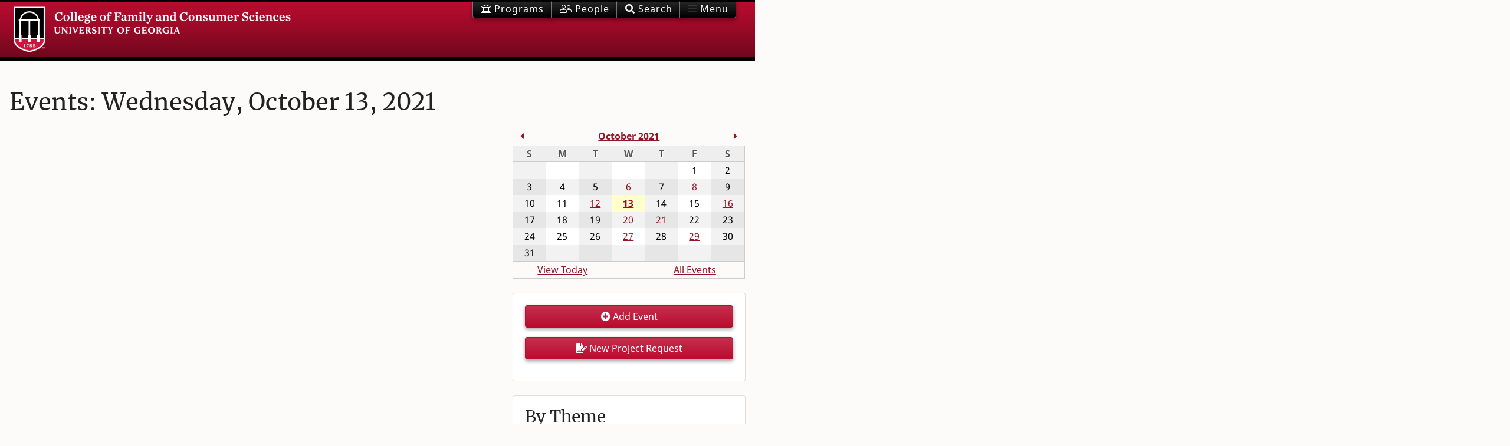

--- FILE ---
content_type: text/html; charset=UTF-8
request_url: https://www.fcs.uga.edu/events/2021-10-13
body_size: 13738
content:
<!doctype html>
<html class="no-js" lang="en">
<!--  check Modernizer  -->
<head>

<!-- Google Tag Manager -->
<script>(function(w,d,s,l,i){w[l]=w[l]||[];w[l].push({'gtm.start':
new Date().getTime(),event:'gtm.js'});var f=d.getElementsByTagName(s)[0],
j=d.createElement(s),dl=l!='dataLayer'?'&l='+l:'';j.async=true;j.src=
'https://www.googletagmanager.com/gtm.js?id='+i+dl;f.parentNode.insertBefore(j,f);
})(window,document,'script','dataLayer','GTM-M3MGJF5');</script>
<!-- End Google Tag Manager -->



<meta name="google-site-verification" content="FiJDu2v-3RXRT-SqLYSJyGuUgzJaUuUBcL9KUgfTgtc" />
<meta http-equiv="Content-Type" content="text/html; charset=UTF-8">

<!-- Always force latest IE rendering engine (even in intranet) & Chrome Frame -->
<meta http-equiv="X-UA-Compatible" content="IE=edge" />

<title>Events | UGA FACS</title>

<!-- Mobile Specific Metas ===================================== -->
<meta name="HandheldFriendly" content="True">
<meta name="MobileOptimized" content="320">
<meta name="viewport" content="width=device-width, initial-scale=1.0">

<!-- Favicons - From UGA - see readme.md======================== -->
<meta name="application-name" content="My Site Title"/>

<!-- Chrome for Android -->
<meta name="theme-color" content="#ba0c2f" />

<!-- Web App -->
<!--<link rel="manifest" href="/manifest.json" />-->

<!-- iOS icons -->
<link rel="apple-touch-icon-precomposed" sizes="57x57" href="/assets/icons/apple-touch-icon-57x57.png" />
<link rel="apple-touch-icon-precomposed" sizes="114x114" href="/assets/icons/apple-touch-icon-114x114.png" />
<link rel="apple-touch-icon-precomposed" sizes="72x72" href="/assets/icons/apple-touch-icon-72x72.png" />
<link rel="apple-touch-icon-precomposed" sizes="144x144" href="/assets/icons/apple-touch-icon-144x144.png" />
<link rel="apple-touch-icon-precomposed" sizes="60x60" href="/assets/icons/apple-touch-icon-60x60.png" />
<link rel="apple-touch-icon-precomposed" sizes="120x120" href="/assets/icons/apple-touch-icon-120x120.png" />
<link rel="apple-touch-icon-precomposed" sizes="76x76" href="/assets/icons/apple-touch-icon-76x76.png" />
<link rel="apple-touch-icon-precomposed" sizes="152x152" href="/assets/icons/apple-touch-icon-152x152.png" />

<!-- Favicon -->
<link rel="icon" type="image/png" href="/assets/icons/favicon-196x196.png" sizes="196x196" />
<link rel="icon" type="image/png" href="/assets/icons/favicon-192.png" sizes="192x192" />
<link rel="icon" type="image/png" href="/assets/icons/favicon-96x96.png" sizes="96x96" />
<link rel="icon" type="image/png" href="/assets/icons/favicon-32x32.png" sizes="32x32" />
<link rel="icon" type="image/png" href="/assets/icons/favicon-16x16.png" sizes="16x16" />
<link rel="icon" type="image/png" href="/assets/icons/favicon-128.png" sizes="128x128" />

<!-- IE 11+ -->
<meta name="msapplication-config" content="/ieconfig.xml" />

<!-- Fonts ================================================ -->
	
<!-- Speed up Google fonts: googlefonts.3perf.com, smashingmagazine.com/2019/06/optimizing-google-fonts-performance / -->
<!--<link rel="dns-prefetch" href="https://fonts.gstatic.com">
<link rel="preconnect" href="https://fonts.gstatic.com" crossorigin="anonymous">
<link href="https://fonts.googleapis.com/css?family=Merriweather:400|Noto+Sans:400,700|Oswald:400,600&display=swap" rel="stylesheet">-->
<!-- End of code snippet for Google Fonts -->
	
<!-- Using local web fonts - Merriweather will display with lining vs oldstyle numbers. -->
<!-- And have true italics. Check speed in console - should be faster -->
<style>
/* merriweather-regular - latin */
@font-face {
  font-family: 'Merriweather';
  font-style: normal;
  font-weight: 400;
  src: local('Merriweather Regular'), local('Merriweather-Regular'),
       url('/assets/fonts/merriweather-lnum-regular.woff2') format('woff2'),
       url('/assets/fonts/merriweather-lnum-regular.woff') format('woff');
  font-display: swap;
}
/* merriweather-italic - latin */
@font-face {
  font-family: 'Merriweather';
  font-style: italic;
  font-weight: 400;
  src: local('Merriweather Italic'), local('Merriweather-Italic'),
       url('/assets/fonts/merriweather-lnum-italic.woff2') format('woff2'),
       url('/assets/fonts/merriweather-lnum-italic.woff') format('woff');
  font-display: swap;
}
/* oswald-regular - latin */
@font-face {
  font-family: 'Oswald';
  font-style: normal;
  font-weight: 400;
  src: local(''),
       url('/assets/fonts/oswald-regular.woff2') format('woff2'),
       url('/assets/fonts/oswald-regular.woff') format('woff');
  font-display: swap;
}
/* oswald-600 - latin */
@font-face {
  font-family: 'Oswald';
  font-style: normal;
  font-weight: 600;
  src: local(''),
       url('/assets/fonts/oswald-600.woff2') format('woff2'),
       url('/assets/fonts/oswald-600.woff') format('woff');
  font-display: swap;
}

/* noto-sans-regular - latin */
@font-face {
  font-family: 'Noto Sans';
  font-style: normal;
  font-weight: 400;
  src: local('Noto Sans'), local('NotoSans'),
       url('/assets/fonts/noto-sans-regular.woff2') format('woff2'),
       url('/assets/fonts/noto-sans-regular.woff') format('woff');
  font-display: swap;
}
/* noto-sans-italic - latin */
@font-face {
  font-family: 'Noto Sans';
  font-style: italic;
  font-weight: 400;
  src: local('Noto Sans Italic'), local('NotoSans-Italic'),
       url('/assets/fonts/noto-sans-italic.woff2') format('woff2'),
       url('/assets/fonts/noto-sans-italic.woff') format('woff');
}
/* noto-sans-700 - latin */
@font-face {
  font-family: 'Noto Sans';
  font-style: normal;
  font-weight: 700;
  src: local('Noto Sans Bold'), local('NotoSans-Bold'),
       url('/assets/fonts/noto-sans-700.woff2') format('woff2'),
       url('/assets/fonts/noto-sans-700.woff') format('woff');
  font-display: swap;
}
/* noto-sans-700italic - latin */
@font-face {
  font-family: 'Noto Sans';
  font-style: italic;
  font-weight: 700;
  src: local('Noto Sans Bold Italic'), local('NotoSans-BoldItalic'),
       url('/assets/fonts/noto-sans-700italic.woff2') format('woff2'),
       url('/assets/fonts/noto-sans-700italic.woff') format('woff');
  font-display: swap;
}  
</style>	

<!--  All Font Awesome 5.12 Pro icons - Solid, Regular, Light, Brands - automatic subsetting ???  -->
<script src="https://kit.fontawesome.com/2554265011.js" crossorigin="anonymous"></script>
<!--<link rel="stylesheet" href="https://pro.fontawesome.com/releases/v5.9.0/css/all.css" integrity="sha384-vlOMx0hKjUCl4WzuhIhSNZSm2yQCaf0mOU1hEDK/iztH3gU4v5NMmJln9273A6Jz" crossorigin="anonymous">-->

<!-- CSS ================================================== -->
<link rel="stylesheet" href="/assets/css/facs.css" type="text/css" media="all">
<link rel="stylesheet" href="https://www.fcs.uga.edu/site/facs_extras" type="text/css" media="all">
<link rel="stylesheet" href="https://www.fcs.uga.edu/site/facs_accessibility" type="text/css" media="all">

<!-- Plugin CSS -->
<!-- Commented out on 10/28/22. Server was not responding and it doesn't look like we use it anyway -->
<!--<link rel="stylesheet" href="https://unpkg.com/aos@next/dist/aos.css" />-->
	
<!-- JavaScript ================================================== --> 
<!-- jQuery (only!) in head for custom scripts with dependencies. Other JS in footer. -->
<script src="https://code.jquery.com/jquery-3.3.1.min.js" integrity="sha256-FgpCb/KJQlLNfOu91ta32o/NMZxltwRo8QtmkMRdAu8=" crossorigin="anonymous"></script> 
  
<!-- End JavaScript ============================================== --> 

</head>


<body id="page-top" class="one-col">

<!-- Google Tag Manager (noscript) -->
<noscript><iframe src="https://www.googletagmanager.com/ns.html?id=GTM-M3MGJF5"
height="0" width="0" style="display:none;visibility:hidden"></iframe></noscript>
<!-- End Google Tag Manager (noscript) -->

<script>
// Set variables for touchscreen functionality, used in tp_banner below
// Any new touchscreen pages must be added here
var path = window.location.pathname;
if (path.includes("touchscreens/dawson-1")) {
	localStorage.setItem('logo', '/assets/images/facs-logo-c.png');
    localStorage.setItem('homepage', 'dawson-1');
} else if (path.includes("touchscreens/dawson-2")) {
	localStorage.setItem('logo', '/assets/images/facs-logo-c.png');
    localStorage.setItem('homepage', 'dawson-2');  
} else if (path.includes("touchscreens/nutr")) {
	localStorage.setItem('logo', '/images/uploads/images/Screen-NUTR-XH-CW.png');
    localStorage.setItem('homepage', 'nutr');
} else if (path.includes("touchscreens/extension")) {
	localStorage.setItem('logo', '/assets/images/facs-logo-c.png');
    localStorage.setItem('homepage', 'extension');
}
</script>

<!-- start Banner -->
<header class="bannr" id="header">
  <div class="collapse mb-2" id="searchForm">
	<div class="container">
	  <div class="row p-1">
		<div class="col-lg-8 offset-lg-2">
		  <!-- col-8 -->
		
		
		  <script async src="https://cse.google.com/cse.js?cx=011162308751179463004:g6l1fnfba0g"></script>
		  <div class="gcse-searchbox-only"></div>
		

		</div>
	  </div>
	</div>
  </div>
  <div class="container d-flex justify-content-between"> <a class="logo-img" href="/" title="UGA College of Family and Consumer Sciences Home Page">
	<image alt="FACS logo" src="/assets/images/facs-logo-c.png"/>
	<!--<abbr class="logo-abbr" title="College of Family and Consumer Sciences">FACS</abbr>--> 
	</a>


	<div>
	  <div id="menu-search" class="btn-group banner-btns dropdown" role="group" aria-label="Navigation and Search"> 
		
		
		<a href="/about/programs" class="btn btn-secondary"><abbr title="Academic Programs"><i class="fal fa-university"></i><span class="d-none d-md-inline"> Programs</span></abbr></a> <a href="/people" class="btn btn-secondary"><abbr title="Personnel Directory"><i class="fal fa-user-friends"></i><span class="d-none d-md-inline"> People </span></abbr></a>
		<button onClick="setTimeout(()=>{document.getElementById('gsc-i-id1').focus();},250);" id="toggle-search" class="btn btn-secondary" data-toggle="collapse" href="#searchForm" role="button" aria-expanded="false" aria-controls="searchForm"><abbr title="Search the College"><i class="fas fa-search"></i><span class="d-none d-md-inline"> Search</span></abbr></button>
		
		
		<button id="menu" class="btn btn-secondary" type="button"><abbr title="Navigation Menu"><i class="fal fa-bars"></i><span class="d-none d-md-inline"> Menu</span></abbr></button>
		
	  </div>
	</div>
  </div>
</header>

<script>
// Touchscreen variables, set in wrapper above this include
var logo = localStorage.getItem('logo');
var homepage = localStorage.getItem('homepage');

if (logo) {
	// Remove top banner/header area
	const header =  document.querySelector('header');
	header.classList.remove('bannr');
	// This is to fix scrolling (RiseVision disabled scrolling by default in iFrame)
	document.getElementById("page-top").style.overflow = "auto";
	document.getElementById("page-top").style.height = "2200px";

	// display a fixed nav at bottom w/link back to touchscreen homepage
	document.getElementById('header').innerHTML = "<header><nav class='navbar fixed-bottom' style='background-color: #BA0C2F;'><div class='container d-flex justify-content-center'> <a class='navbar-brand logo-img' href='javascript:history.back()'><image alt='back' src='/images/uploads/images/back_1.png'/></a><a class='navbar-brand logo-img' href='/touchscreens/" + homepage + "'><image alt='FACS logo' src='" + logo + "'/></a></div></nav></header>";
	
	// disable external links
	onload = function() {
	var links = document.getElementsByTagName("a");

		for(i = 0; i < links.length; i++) {
		
		   // this requires fcs, history, or heading to be in the href
		   if(!((links[i].href.indexOf("fcs") >= 0) || (links[i].href.indexOf("history") >= 0) || (links[i].id.indexOf("heading") >= 0))) {
			   links[i].onclick = function() {
					alert("Outside links are disabled. You may only use links within the fcs.uga.edu website for this touchscreen.");
					return false;
			   } //links[i]
		   } //if
		   
		   // we might get this far if fcs is in the domain, but it's a pdf or EE login, so check for those, too
		    if(links[i].href.indexOf(".pdf") >= 1 || links[i].href.indexOf("admin.php") >= 1) {
			   links[i].onclick = function() {
					alert("Outside links are disabled. You may only use links within the fcs.uga.edu website for this touchscreen.");
					return false;
			   } //links[i]
		   } //if

		} //for
	 } //onload = function() {

    // Return user to touchscreen index if idle
	var idleTime = 0;
    $(document).ready(function () {
        // Increment the idle time counter every minute.
        var idleInterval = setInterval(timerIncrement, 60000); // 1 minute

        // Zero the idle timer on mouse movement.
        $(this).mousemove(function (e) {
            idleTime = 0;
        });
        $(this).keypress(function (e) {
            idleTime = 0;
        });
    });

    function timerIncrement() {
        idleTime = idleTime + 1;
        if (idleTime > 1) { // 2 minutes
            window.location.href = "/touchscreens/" + homepage;
        }
    }

} //if (logo) {
</script>

<!-- video header -->

<!-- end video header -->

<!-- end Banner -->

<!-- Hero image (single img), or carousel. Include full section, or not.--> 
<!-- End Hero image/carousel --> 
<!--  ======================================================================  --> 
<!-- Creates position context for vertical sidebar nav ( 2,3 cols, local, taxonomy) -->
<div class="main-local"> 
  <!-- Main content area -->
  <main class="main container" id="main">
    <!-- Main content area -->
		






<a class="btn btn-primary d-lg-none float-right" href="#calendar" title="Jump to Calendar">Calendar</a>

<h1 class="h1-event mt-5">
	
		
		Events:
			Wednesday, October 13, 2021
	
</h1>

<div class="row">
<div class="col-lg-8">
	



</div>
	
<style>
/* This style is used inline with the calendar component to keep CSS faster & smaller */
.calendar {
	border-collapse: collapse;
	border: 1px solid #ccc;
	margin-bottom: 1.5em;
	table-layout: fixed;
	width: 100%;
}
.calendar caption {
	caption-side: top;
	padding-bottom: 0;
	text-align: center;
}
.calendar caption > a {
	display: inline-block;
	font-weight: bold;
	padding: 4px 2px;
}
.calendar caption > a:hover {
	background: #f1f1f1;
}
.calendar caption > .prev {
	float: left;
	width: 2rem;
}
.calendar caption > .next {
	float: right;
	width: 2rem;
}
.calendar caption > .active {
	width: calc(100% - 4rem);
}
.calendar th {
	background: #eee;
	border-bottom: 1px solid #ccc;
	color: #555;
	text-align: center;
	text-shadow: 1px 1px 1px #fff;
}
.calendar tfoot {
	border-top: 1px solid #ccc;
}
.calendar td {
	text-align: center;
	color: #000;
	padding: 2px 4px;
}
.calendar td a {
	display: block;
}
.calendar tbody {
	background: #fff;
}
.calendar tbody tr:nth-child(even) {
	background: #f0f0f0;
}
.calendar tbody tr:nth-child(even),
.calendar tbody td:nth-child(even) {
	background: rgba(0, 0, 0, 0.05);
}
.calendar td.given {
	font-weight: bold;
	background: #ffc;
}
.calendar td.today.today {
	background: #900;
  color: #fff;
}
.calendar td.today a {
	color: #fff;
	font-weight: bold;
}
@media screen {
	.calendar tr th:first-child {
		display: none;
	}
}
@media (max-width: 900px) and (min-width: 769px) {
	.col-sm-3 .calendar td > a { font-size: 11px; }
}
@media  (max-width: 1023px) {
	.h1-event {width:75%;}
}
</style>            
					
<div class="col-lg-4 pl-xl-5">
	<div class="row">
		<div class="col-12">
          
          

		<table id="calendar" class="calendar">
			<caption>
				<a class="prev" href="https://www.fcs.uga.edu/events/2021-09" title="September 2021">
          <span class="fa fa-caret-left" aria-hidden="true"></span><span class="sr-only">Previous Month</span>
        </a>
				<a class="active" href="https://www.fcs.uga.edu/events/2021-10">October 2021</a>
				<a class="next" href="https://www.fcs.uga.edu/events/2021-11" title="November 2021">
					<span class="fa fa-caret-right" aria-hidden="true"></span><span class="sr-only">Next Month</span>
				</a>
			</caption>
			<thead>
			<tr>
        <th scope="col">Weeks</th>
					<th scope="col"><span aria-hidden="true">S</span><span class="sr-only">Sunday</span></th>
          <th scope="col"><span aria-hidden="true">M</span><span class="sr-only">Monday</span></th>
          <th scope="col"><span aria-hidden="true">T</span><span class="sr-only">Tuesday</span></th>
          <th scope="col"><span aria-hidden="true">W</span><span class="sr-only">Wednesday</span></th>
          <th scope="col"><span aria-hidden="true">T</span><span class="sr-only">Thursday</span></th>
          <th scope="col"><span aria-hidden="true">F</span><span class="sr-only">Friday</span></th>
          <th scope="col"><span aria-hidden="true">S</span><span class="sr-only">Saturday</span></th>
				</tr>
			</thead>
      <tfoot>
      <tr>
      <td colspan="3"><a href="https://www.fcs.uga.edu/events/2026-01-28">View Today</a></td>
      <td></td>
      <td colspan="3"><a href="https://www.fcs.uga.edu/events">All Events</a></td>
      </tr>
   </tfoot>
			<tbody>
			<?php $week_count = 0; ?>
				
					<tr>
          <th scope="row">Week <?php echo $week_count; ?></th>
						
							<td class="">
								
							</td>
						
							<td class="">
								
							</td>
						
							<td class="">
								
							</td>
						
							<td class="">
								
							</td>
						
							<td class="">
								
							</td>
						
							<td class="current">
								
									
										<span>1</span>
									
								
							</td>
						
							<td class="current">
								
									
										<span>2</span>
									
								
							</td>
						
					</tr>
				
					<tr>
          <th scope="row">Week <?php echo $week_count; ?></th>
						
							<td class="current">
								
									
										<span>3</span>
									
								
							</td>
						
							<td class="current">
								
									
										<span>4</span>
									
								
							</td>
						
							<td class="current">
								
									
										<span>5</span>
									
								
							</td>
						
							<td class="current">
								
									
										<a href="https://www.fcs.uga.edu/events/2021-10-06">6</a>
									
								
							</td>
						
							<td class="current">
								
									
										<span>7</span>
									
								
							</td>
						
							<td class="current">
								
									
										<a href="https://www.fcs.uga.edu/events/2021-10-08">8</a>
									
								
							</td>
						
							<td class="current">
								
									
										<span>9</span>
									
								
							</td>
						
					</tr>
				
					<tr>
          <th scope="row">Week <?php echo $week_count; ?></th>
						
							<td class="current">
								
									
										<span>10</span>
									
								
							</td>
						
							<td class="current">
								
									
										<span>11</span>
									
								
							</td>
						
							<td class="current">
								
									
										<a href="https://www.fcs.uga.edu/events/2021-10-12">12</a>
									
								
							</td>
						
							<td class="current given">
								
									
										<a href="https://www.fcs.uga.edu/events/2021-10-13">13</a>
									
								
							</td>
						
							<td class="current">
								
									
										<span>14</span>
									
								
							</td>
						
							<td class="current">
								
									
										<span>15</span>
									
								
							</td>
						
							<td class="current">
								
									
										<a href="https://www.fcs.uga.edu/events/2021-10-16">16</a>
									
								
							</td>
						
					</tr>
				
					<tr>
          <th scope="row">Week <?php echo $week_count; ?></th>
						
							<td class="current">
								
									
										<span>17</span>
									
								
							</td>
						
							<td class="current">
								
									
										<span>18</span>
									
								
							</td>
						
							<td class="current">
								
									
										<span>19</span>
									
								
							</td>
						
							<td class="current">
								
									
										<a href="https://www.fcs.uga.edu/events/2021-10-20">20</a>
									
								
							</td>
						
							<td class="current">
								
									
										<a href="https://www.fcs.uga.edu/events/2021-10-21">21</a>
									
								
							</td>
						
							<td class="current">
								
									
										<span>22</span>
									
								
							</td>
						
							<td class="current">
								
									
										<span>23</span>
									
								
							</td>
						
					</tr>
				
					<tr>
          <th scope="row">Week <?php echo $week_count; ?></th>
						
							<td class="current">
								
									
										<span>24</span>
									
								
							</td>
						
							<td class="current">
								
									
										<span>25</span>
									
								
							</td>
						
							<td class="current">
								
									
										<span>26</span>
									
								
							</td>
						
							<td class="current">
								
									
										<a href="https://www.fcs.uga.edu/events/2021-10-27">27</a>
									
								
							</td>
						
							<td class="current">
								
									
										<span>28</span>
									
								
							</td>
						
							<td class="current">
								
									
										<a href="https://www.fcs.uga.edu/events/2021-10-29">29</a>
									
								
							</td>
						
							<td class="current">
								
									
										<span>30</span>
									
								
							</td>
						
					</tr>
				
					<tr>
          <th scope="row">Week <?php echo $week_count; ?></th>
						
							<td class="current">
								
									
										<span>31</span>
									
								
							</td>
						
							<td class="">
								
							</td>
						
							<td class="">
								
							</td>
						
							<td class="">
								
							</td>
						
							<td class="">
								
							</td>
						
							<td class="">
								
							</td>
						
							<td class="">
								
							</td>
						
					</tr>
				
			</tbody>
		</table>

						
		</div>
		
		
		<div class="col-12">
			<div class="card mb-4">
				<div class="card-body w-100">
					<p><a class="btn btn-block btn-primary no-icon" href="/facs_admin.php?/cp/publish/create/10"><i class="fa fa-plus-circle"></i> Add Event</a></p>
					<p><a class="btn btn-block btn-primary no-icon" href="/faculty_staff_resources/new-project-request"><i class="fa fa-file-signature"></i> New Project Request</a></p>
					
					
					
				</div>
			</div>
		</div>
		
	</div>
				
	<div class="row">
          
	
          
		<div class="col-12">
			<div class="card mb-4">
				<div class="card-body w-100">
					<h2 class="h3">By Theme</h2>
					
					<div class="container">
  <div class="row">
    <div class="col p-2">
      <i class="far fa-users text-primary"></i> <a href="/events/category/family">Family</a>
    </div>
    <div class="col p-2">
     <i class="far fa-money-bill text-primary"></i> <a href="/events/category/finance">Finance</a>
    </div>
	 </div><div class="row">
	<div class="col p-2">
      <i class="far fa-heartbeat text-primary"></i> <a href="/events/category/health">Health</a>
    </div>
    <div class="col p-2">
      <i class="far fa-house text-primary"></i> <a href="/events/category/homes">Homes</a>
    </div>
	 </div><div class="row">
	<div class="col p-2">
      <i class="far fa-lightbulb text-primary"></i> <a href="/events/category/innovation">Innovation</a>
    </div>
    <div class="col p-2">
     <i class="far fa-apple-alt text-primary"></i> <a href="/events/category/nutrition">Nutrition</a>
    </div>
  </div>
  
</div>
					
					
				
				</div>
			</div>
		</div>
		
		       
		<div class="col-12">
			<div class="card mb-4">
				<div class="card-body w-100">
					<h2 class="h3">Popular Tags</h2>
					<ol>
						
							<li><a href="https://www.fcs.uga.edu/news/tag/dean's+update">dean's update</a></li>
					
							<li><a href="https://www.fcs.uga.edu/news/tag/college+update">college update</a></li>
					
							<li><a href="https://www.fcs.uga.edu/news/tag/elevate">elevate</a></li>
					
					</ol>
				</div>
			</div>
		</div>
		
		

	</div>
      
        
        

	</main>
  <!-- End Main Content --> 
  <!--  ======================================================================  --> 
  <!-- <section class="sidebar">	--> 
  <!--  ======================================================================  --> 
  <!-- Nav goes here. Taxonomy based local and/or static global  --> 
  <nav class="offcanvas"> 

<h2 class="nav-menu-head">
<a href="/events">
	<abbr title="Events">
		<i class="fal fa-home">&nbsp;</i>
		<span class="d-lg-none"> Events</span>
	</abbr>
</a>
</h2>
<button id="offcToggle" class="nav-menu-toggle fal fa-arrow-to-right fa-brdr" aria-expanded="true" role="menuitem">
	<span class="sr-only">Open/Close Menu</span>
</button>
<div class="collapse show" id="tax-links">
	<ul>
		<li class="h4 mb-2 mt-3">Upcoming Events</li>
		
			<li><a href="/events/event/facs-deans-challenge">FACS Dean&#8217;s Challenge - January 29, 2026</a></li>
		
			<li><a href="/events/event/house-welcoming-casual-mixer">HOUSE Welcoming Casual Mixer - February 4, 2026</a></li>
		
			<li><a href="/events/event/fccla-week-2">FCCLA Week - February 9, 2026</a></li>
		
			<li><a href="/events/event/facs-day-at-the-capitol-2026">FACS Day at the Capitol - February 11, 2026</a></li>
		
			<li><a href="/events/event/47th-facs-alumni-awards">47th FACS Alumni Awards - February 20, 2026</a></li>
		
		
		<li class="h4 mb-2 mt-3">Events by Department</li>
		<li><a href="/events/category/hdfs">Events in Human Development and Family Science</a></li>
		<li><a href="/events/category/fhce">Events in Financial Planning, Housing and Consumer Economics</a></li>
		<li><a href="/events/category/fdn">Events in Nutritional Sciences</a></li>
		<li><a href="/events/category/tmi">Events in Textiles, Merchandising and Interiors</a></li>
	</ul>
</div>


  <!-- start global menu -->
  <h2 class="nav-menu-head"><a href="#"><abbr title="Family and Consumer Sciences"><i class="fal fa-university">&nbsp;</i><span class="d-lg-none">FACS</span></abbr></a></h2><button id="btn-gbl" class="nav-menu-toggle fal fa-brdr collapsed" type="button" data-toggle="collapse" data-target="#global-links" aria-expanded="false" aria-controls="global-links"><span class="sr-only">Expand/Collapse section</span></button>
  
  <div class="collapse" id="global-links">
	<!-- start Megamenu -->
	<ul id="glbl">
	
	 <li id="dep">
      <button class="toggle-section fal collapsed" type="button"  data-toggle="collapse" data-target="#departments2" aria-expanded="false" aria-controls="menuitem"><span class="sr-only">Expand/Collapse section</span></button>
      <a href="/about/departments"><span>Departments</span></a>
      <div class="collapse" id="departments2" data-parent="#glbl">
        <ul>
					<li><a href="/fhce">Financial Planning, Housing &amp; Consumer Economics</a></li>
					<li><a href="/fdn">Nutritional Sciences</a></li>
					<li><a href="/hdfs">Human Development and Family Science</a></li>
					<li><a href="/tmi">Textiles, Merchandising and Interiors</a></li>
                    <li><a href="/ihdd">Institute on Human Development and Disability</a></li>
                    <!--<li><a href="/about/units">All Units</a></li>-->
				</ul>
      </div>
    </li>

    <li id="futr">
      <button class="toggle-section fal collapsed" type="button" data-toggle="collapse" data-target="#future" aria-expanded="false" aria-controls="future"><span class="sr-only">Expand/Collapse section</span></button>
      <a href="/about"><span>For Future Students</span></a>
      <div class="collapse" id="future" data-parent="#glbl">
        <ul>
					<li><a href="/about/why-choose-facs">Why Choose FACS?</a>
					<li><a href="/about/programs#majors">Undergraduate Programs</a>
					<li><a href="/about/programs#graduate">Graduate Programs</a></li>
					<li><a href="/about/visit-us">Visit Us</a></li>
					<li><a href="/about/how-to-apply">How to Apply</a></li>
          <li><a href="/about/costs-financial-aid">Costs + Financial Aid</a></li>
					<li><a href="/ssac/scholarships">Scholarships + Awards</a></li>
        </ul>
      </div>
    </li>
    <li id="stud">
      <button class="toggle-section fal collapsed" type="button" data-toggle="collapse" data-target="#students" aria-expanded="false" aria-controls="students"><span class="sr-only">Expand/Collapse section</span></button>
      <a href="/ssac"><span>For Current Students - SSAC</span></a>
      <div class="collapse" id="students" data-parent="#glbl">
        <ul>
        <li><a href="/ssac/scholarships">Scholarships</a></li>
        <li><a href="/ssac/study-away">Study Away</a></li>
        <li><a href="/ssac/advising">Advising</a></li>
        <li><a href="/ssac/graduation">Graduation</a></li>
        <li><a href="/ssac/student-organizations">Student Organizations</a></li>
        <li><a href="/ssac/ambassadors">Ambassadors</a></li>
        <li><a href="/ssac/experiential-learning">Experiential Learning</a></li>
        <li><a href="/ssac/career-services">Career Services</a></li>
        </ul>
      </div>
    </li>
    <li id="acad">
      <button class="toggle-section fal collapsed" type="button"  data-toggle="collapse" data-target="#academic" aria-expanded="false" aria-controls="menuitem"><span class="sr-only">Expand/Collapse section</span></button>
      <a href="/about/programs"><span>Academics</span></a>
      <div class="collapse" id="academic" data-parent="#glbl">
        <ul>
					<li><a href="/about/programs#majors">Undergraduate</a>
					<li><a href="/about/programs#double-dawgs">Double Dawgs</a></li>
					<li><a href="/about/programs#graduate">Graduate</a></li>
					<li><a href="/about/programs#certificates">Certificates</a></li>
					<li><a href="/ssac/experiential-learning">Experiential Learning</a></li>
        </ul>
      </div>
    </li>
    <li id="res">
      <button class="toggle-section fal collapsed" type="button"  data-toggle="collapse" data-target="#research" aria-expanded="false" aria-controls="menuitem"><span class="sr-only">Expand/Collapse section</span></button>
      <a href="/about/research/"><span>Research</span></a>
      <div class="collapse" id="research" data-parent="#glbl">
        <ul>
					<li><a href="/fhce/research">Financial Planning, Housing &amp; Consumer Economics</a></li>
					<li><a href="/fdn/research">Nutritional Sciences</a></li>
					<li><a href="/hdfs/research">Human Development and Family Science</a></li>
					<li><a href="/tmi/research">Textiles, Merchandising and Interiors</a></li>
					
					<li><a href="/about/research#faculty">Faculty Experts</a></li>
					<li><a href="/ssac/undergraduate-research">Undergraduate Research</a></li>
					<li><a href="/about/research#centers">Centers</a></li>
				</ul>
          
      </div>
    </li>
    <li id="out">
      <button class="toggle-section fal collapsed" type="button"  data-toggle="collapse" data-target="#extension" aria-expanded="false" aria-controls="menuitem"><span class="sr-only">Expand/Collapse section</span></button>
      <a href="/extension"><span>Extension</span></a>
      <div class="collapse" id="extension" data-parent="#glbl">
        <ul>

              <li><a href="/extension/facs-extension-agents">Find Your Extension Agent</a></li>
              <li><a href="http://extension.uga.edu/publications.html">Publications</a></li>
              <li><a href="/extension_private">Agent Resources</a></li>
              <li><a href="/extension/family">Family</a></li>
              <li><a href="/extension/food">Food</a></li>
              <li><a href="/extension/health">Health</a></li>
              <li><a href="/extension/home">Home</a></li>
              <li><a href="/extension/money">Money</a></li>
              <li><a href="/extension/textiles">Textiles</a></li>

        </ul>
      </div>
    </li>
    <li id="alum">
      <button class="toggle-section fal collapsed" type="button"  data-toggle="collapse" data-target="#alumni" aria-expanded="false" aria-controls="menuitem"><span class="sr-only">Expand/Collapse section</span></button>
      <a href="/alumni"><span>For Alumni</span></a>
      <div class="collapse" id="alumni" data-parent="#glbl">
        <ul>
        	<li><a href="/alumni/events">Events</a></li>
            <li><a href="/alumni/awards">Awards</a></li>
            <li><a href="/alumni/get-involved">Get Involved</a></li>
            <li><a href="/alumni/stay-connected">Stay Connected</a></li>
            <li><a href="/alumni/career-resources">Career Resources</a></li>
        </ul>
        
      </div>
    </li>
    
    <li id="givi">
      <button class="toggle-section fal collapsed" type="button"  data-toggle="collapse" data-target="#giving" aria-expanded="false" aria-controls="menuitem"><span class="sr-only">Expand/Collapse section</span></button>
      <a href="/alumni/giving"><span>Giving</span></a>
      <div class="collapse" id="giving" data-parent="#glbl">
        <ul>
			<li><a href="/alumni/why-give">Why Give</a></li>
			<li><a href="/alumni/giving-where-to-give">Where to Give</a></li>
			<li><a href="/alumni/how-to-give">How to Give</a></li>
					
        </ul>
      </div>
    </li>
    
    
    <li id="abot">
      <button class="toggle-section fal collapsed" type="button"  data-toggle="collapse" data-target="#about" aria-expanded="false" aria-controls="menuitem"><span class="sr-only">Expand/Collapse section</span></button>
      <a href="/about"><span>About</span></a>
      <div class="collapse" id="about" data-parent="#glbl">
        <ul>
					<li><a href="/about/key-facts">Key Facts</a></li>
                    <li><a href="/about/diversity">Diversity</a></li>
					<li><a href="/about/meet-the-deans">Meet the Deans</a></li>
					<li><a href="/about/accreditation">Accreditation</a></li>
                    
                    <!--<li><a href="/about/job-opportunities">Job Opportunities</a></li>-->
					
        </ul>
      </div>
    </li>
  </ul>
  <!-- end Megamenu -->

	</div>
  <!-- end global menu --> 
  
  <!-- start Bootstrap menu -->
  <!-- end Bootstrap menu --> 
  
</nav>
 
</div>
<!--  ======================================================================  -->
<div id="menus-modal">&nbsp;</div>
<!--  ======================================================================  --> 
<!--  using new FACS new footer and scripts --> 

<!-- cookie disclosure, uncomment when required
<script src="//eits-eits-scripts.s3.amazonaws.com/_resources/admin/dataprivacy-cookie.js">
-->

<!-- for certain custom sites, include a custom footer -->


	<!--   FOOTER - Content for global footer goes here   -->
<footer role="contentinfo" class="facs-footer">
  <div class="container">
    <div class="row">
      <div class="col-12 col-lg-6 pb-3">
        <h3>Contact Us</h3>
        <form  method="POST">
<input type="hidden" name="formReturnUrl" value="r36v5biHM8uqgfkVDQ9D7y73BVnJ/LZpV7m+kC9efJoayVD7zItY4l4LFQj1ODMDEPLODHFHdIH9a+cO0wVCqQ==" /><input type="hidden" name="csrf_token" value="f2ba279cd57483a2f4181aa0988b9915b07148e9" /><input type="hidden" name="formHash" value="lnZaoO0V1_0dc8_e4220bbf5291637da91703c29b585bcc534f3763697a61e36e524" /><input  name="submitted_from" type="hidden" class="form-control" id="form-input-submitted_from" value="https://www.fcs.uga.edu/events/2021-10-13"/><a id="5eded9-form-lnZaoO0V1_0dc8_e4220bbf5291637da91703c29b585bcc534f3763697a61e36e524"></a><div style="position: absolute !important; width: 0 !important; height: 0 !important; overflow: hidden !important;" aria-hidden="true"><label for="freeform_form_handle_fbdac8">Leave this field blank</label><input type="text" value="0523f7" name="freeform_form_handle_fbdac8" id="freeform_form_handle_fbdac8" /></div><style>.freeform-pages{display:-webkit-box;display:-ms-flexbox;display:flex;padding:0;margin:0 0 10px;list-style:none}.freeform-pages li{margin:0 10px 0 0}.freeform-row{display:-webkit-box;display:-ms-flexbox;display:flex;-webkit-box-pack:justify;-ms-flex-pack:justify;justify-content:space-between;margin:0 -15px}.freeform-row .freeform-column{-webkit-box-flex:1;-ms-flex:1 0 0;flex:1 0 0;padding:10px 0;margin:0 15px;box-sizing:border-box}.freeform-row .freeform-column label{display:block}.freeform-row .freeform-column .freeform-label{font-weight:bold}.freeform-row .freeform-column .freeform-label.freeform-required:after{content:"*";margin-left:5px;color:red}.freeform-row .freeform-column .freeform-input{width:100%;display:block;box-sizing:border-box}.freeform-row .freeform-column .freeform-input[type=checkbox],.freeform-row .freeform-column .freeform-input[type=radio]{width:auto;display:inline;margin-right:5px}.freeform-row .freeform-column .freeform-input-only-label{font-weight:normal}.freeform-row .freeform-column .freeform-input-only-label>.freeform-input{display:inline-block;width:auto;margin-right:5px}.freeform-row .freeform-column .freeform-errors{list-style:none;padding:0;margin:5px 0 0}.freeform-row .freeform-column .freeform-errors>li{color:red}.freeform-row .freeform-column .freeform-instructions{margin:0 0 5px;}.freeform-row .freeform-column.freeform-column-content-align-left{display:-webkit-box;display:-ms-flexbox;display:flex;-webkit-box-pack:start;-ms-flex-pack:start;justify-content:flex-start}.freeform-row .freeform-column.freeform-column-content-align-left>button:not(:first-of-type){margin-left:5px}.freeform-row .freeform-column.freeform-column-content-align-center{display:-webkit-box;display:-ms-flexbox;display:flex;-webkit-box-pack:center;-ms-flex-pack:center;justify-content:center}.freeform-row .freeform-column.freeform-column-content-align-center>button:not(:first-of-type){margin-left:5px}.freeform-row .freeform-column.freeform-column-content-align-right{display:-webkit-box;display:-ms-flexbox;display:flex;-webkit-box-pack:end;-ms-flex-pack:end;justify-content:flex-end}.freeform-row .freeform-column.freeform-column-content-align-right>button:not(:first-of-type){margin-left:5px}.freeform-row .freeform-column.freeform-column-content-align-spread{display:-webkit-box;display:-ms-flexbox;display:flex;-webkit-box-pack:justify;-ms-flex-pack:justify;justify-content:space-between}.freeform-row .freeform-column.freeform-column-content-align-spread>button:not(:first-of-type){margin-left:5px}.freeform-form-has-errors{color:red}</style>






	<div class="freeform-row ">
	
		<div class="freeform-column ">
			<label class="freeform-label freeform-required form-label" for="form-input-send_email_to">Send email to</label>
<select  name="send_email_to" type="dynamic_recipients" id="form-input-send_email_to" class="freeform-input form-control"><option value="0">Select Department</option><option value="1">Dean's Office</option><option value="2">Student Success and Advising Center</option><option value="3">Human Development and Family Science</option><option value="4">Nutritional Sciences</option><option value="5">Textiles, Merchandising and Interiors</option><option value="6">Financial Planning, Housing and Consumer Economics</option><option value="7">FHCE (Graduate)</option><option value="8">Extension</option><option value="9">Business Affairs</option><option value="10">Alumni</option></select>
		</div>
	
	</div>

	<div class="freeform-row ">
	
		<div class="freeform-column ">
			<label class="freeform-label freeform-required form-label" for="form-input-email">Email</label>
<input  name="email" type="email" id="form-input-email" class="freeform-input form-control"/>
		</div>
	
	</div>

	<div class="freeform-row ">
	
		<div class="freeform-column ">
			<label class="freeform-label freeform-required form-label" for="form-input-message">Message</label>
<textarea  name="message" id="form-input-message" class="freeform-input form-control" rows="2"></textarea>
		</div>
	
	</div>

	<div class="freeform-row ">
	
		<div class="freeform-column  freeform-column-content-align-left">
			<button  type="submit" class="btn btn-primary" name="form_page_submit">Submit</button>
		</div>
	
	</div>

<script>var o = document.getElementsByName("freeform_form_handle_fbdac8"); for (var i in o) { if (!o.hasOwnProperty(i)) {continue;} o[i].value = "343bd2fa6"; }</script>
<script>"use strict";var form=document.getElementById("5eded9-form-lnZaoO0V1_0dc8_e4220bbf5291637da91703c29b585bcc534f3763697a61e36e524").parentElement;form.addEventListener("submit",function(){var t=form.querySelectorAll("[type=submit]:not([name=form_previous_page_button])"),e=!0,r=!1,n=void 0;try{for(var o,i=function(){var t=o.value;t.disabled=!0,setTimeout(function(){t.disabled=!1},6e5)},a=t[Symbol.iterator]();!(e=(o=a.next()).done);e=!0)i()}catch(l){r=!0,n=l}finally{try{!e&&a["return"]&&a["return"]()}finally{if(r)throw n}}});</script></form>
      </div>
      <div class="col-6 col-lg-3 pb-3">
        <h3>Get Help</h3>
        <ul class="list-unstyled list-padded">
          <li><a href="https://www.fcs.uga.edu/otis">Technology Services</a></li>
          <li><a href="https://www.fcs.uga.edu/otis/web-development">Website Support</a></li>
          <li><a href="https://www.fcs.uga.edu/faculty_staff_resources">Faculty and Staff Resources</a></li>
        </ul>
        <h3>Jobs</h3>
        <ul class="list-unstyled list-padded">
        	<li><a href="https://www.ugajobsearch.com/postings/search?utf8=%E2%9C%93&query=&query_v0_posted_at_date=&query_organizational_tier_3_id%5B%5D=2493&query_organizational_tier_3_id%5B%5D=2072&query_organizational_tier_3_id%5B%5D=2497&query_organizational_tier_3_id%5B%5D=2495&query_organizational_tier_3_id%5B%5D=1823&query_organizational_tier_3_id%5B%5D=1950&query_organizational_tier_3_id%5B%5D=2500&query_organizational_tier_3_id%5B%5D=1824&query_organizational_tier_3_id%5B%5D=2496&query_organizational_tier_3_id%5B%5D=2499&query_organizational_tier_3_id%5B%5D=1826&query_organizational_tier_3_id%5B%5D=1828&query_organizational_tier_3_id%5B%5D=1829&query_organizational_tier_3_id%5B%5D=1827&query_organizational_tier_3_id%5B%5D=2498&query_organizational_tier_3_id%5B%5D=2494&query_organizational_tier_3_id%5B%5D=1830&225=&436=&commit=Search">FACS Openings</a></li>
            <li><a href="https://www.ugajobsearch.com/postings/search?utf8=%E2%9C%93&query=Family+and+Consumer+Sciences+Agent&query_v0_posted_at_date=&query_organizational_tier_3_id%5B%5D=any&225=&436=&commit=Search">Extension Agent Openings</a></li>
        </ul>
      </div>
      <div class="col-6 col-lg-3 pb-3">
        <h3>Address/Map</h3>
        <p><i class="far fa-map-marker-alt"></i> <a href="/locations/dawson-hall">Dawson Hall</a><br />
          305 Sanford Dr<br />
          Athens, GA 30602<br />
        </p>
        <h3>Phone</h3>
        <p>SSAC<br />
          <i class="far fa-phone"></i> <a href="tel:+17065424847">706-542-4847</a><br />
        </p>
        <p>Administration, Alumni, Communications<br />
          <i class="far fa-phone"></i> <a href="tel:+17065426402">706-542-6402</a><br />
        </p>
      </div>
    </div>
    <!-- End row --> 
  </div>
  <!-- End container --> 
</footer>
<!-- FACS footer -->

<footer class="ugafooter">
  <div class="container">
    <div class="row ugafooter__row--primary"> <!--  ugafooter__row  -->
      <div class="col-md-5 ">
        <div class="ugafooter__logo mb-3 mb-lg-4"><a class="ugafooter__logo-link" href="https://www.uga.edu/"><span class="sr-only">University of Georgia</span></a></div>
      </div>
      <div class="col-md-7">
        <nav class="ugafooter__links">
          <ul class="ugafooter__links-list">
            <li class="ugafooter__links-list-item"> <a class="ugafooter__links-list-link" href="https://www.uga.edu/a-z/schools/">Schools and Colleges</a> </li>
            <li class="ugafooter__links-list-item"> <a class="ugafooter__links-list-link" href="https://peoplesearch.uga.edu/">Directory</a> </li>
            <li class="ugafooter__links-list-item"> <a class="ugafooter__links-list-link" href="https://my.uga.edu/">MyUGA</a> </li>
            <li class="ugafooter__links-list-item"> <a class="ugafooter__links-list-link" href="http://hr.uga.edu/applicants/">Employment Opportunities</a> </li>
            <li class="ugafooter__links-list-item"> <a class="ugafooter__links-list-link" href="https://mc.uga.edu/policy/trademark">Copyright and Trademarks</a> </li>
            <li class="ugafooter__links-list-item"> <a class="ugafooter__links-list-link" href="https://eits.uga.edu/access_and_security/infosec/pols_regs/policies/privacy/">Privacy</a> </li>
            <li class="ugafooter__links-list-item"> <a class="ugafooter__links-list-link" href="https://studentcomplaints.uga.edu/">Submit a Student Complaint</a> </li>
						
          </ul>
        </nav>
      </div>
    </div>
    <div class="row ugafooter__row--secondary">
      
    <nav class="ugafooter__social col-md-7"> <span class="ugafooter__social-label">#UGA on</span> <a class="ugafooter__social-link" aria-label="UGA on Facebook" href="https://www.facebook.com/universityofga/"><i class="fab fa-fw fa-facebook-f" title="Facebook" aria-hidden></i></a> <!--<a class="ugafooter__social-link" aria-label="UGA on Twitter" href="https://twitter.com/universityofga"> <i class="fab fa-fw fa-twitter" title="Twitter" aria-hidden></i></a>--> <a class="ugafooter__social-link" aria-label="UGA on Instagram" href="https://www.instagram.com/universityofga/"><i class="fab fa-fw fa-instagram" title="Instagram" aria-hidden></i></a> <a class="ugafooter__social-link" aria-label="UGA on Snapchat" href="https://www.snapchat.com/add/university-ga"> <i class="fab fa-fw fa-snapchat-ghost" title="Snapchat" aria-hidden></i></a> <a class="ugafooter__social-link" aria-label="UGA on YouTube" href="https://www.youtube.com/user/UniversityOfGeorgia"><i class="fab fa-fw fa-youtube" title="YouTube" aria-hidden></i></a> <a class="ugafooter__social-link" aria-label="UGA on LinkedIn" href="https://www.linkedin.com/school/university-of-georgia/"><i class="fab fa-fw fa-linkedin-in" title="LinkedIn" aria-hidden></i></a></nav>
      
      <div class="ugafooter__address col-md-5"> &copy; University of Georgia, Athens, GA 30602<br>
        706&#8209;542&#8209;3000 </div>
    </div>
  </div>
</footer>
<!-- End UGA footer --> 

<a id="back-to-top" href="#top" class="btn btn-primary" role="button" title="Jump to page top" ><span class="sr-only">Jump to top</span><span class="fal fa-lg fa-chevron-up"></span></a> 

<!-- JavaScript at the bottom for fast page loading ================================================== --> 
<!-- jQuery moved to the top so we can add custom scripts with jQ dependencies --> 

<script src="https://cdn.jsdelivr.net/npm/popper.js@1.16.0/dist/umd/popper.min.js" integrity="sha384-Q6E9RHvbIyZFJoft+2mJbHaEWldlvI9IOYy5n3zV9zzTtmI3UksdQRVvoxMfooAo" crossorigin="anonymous"></script>
<!--<script src="https://stackpath.bootstrapcdn.com/bootstrap/4.4.1/js/bootstrap.min.js" integrity="sha384-wfSDF2E50Y2D1uUdj0O3uMBJnjuUD4Ih7YwaYd1iqfktj0Uod8GCExl3Og8ifwB6" crossorigin="anonymous"></script>-->

<script src="/assets/js/bootstrap.js"></script><!--  lines 2583-2585 commented out  -->
<!-- These lines add 17px padding-right to the body tag under certain overflow conditions -->
<!-- Like our off-canvas menu. We don't want that to happen ever. -->

<!-- Plugin JavaScript --> 
<!-- <script src="/assets/js/jquery.magnific-popup.min.js"></script> --> 

<!-- WOW can't be deferred --> 
<script src="/assets/js/wow.mdb.js"></script> 
<script>
	
// Most old JS  functions removed for wireframe. Added back as needed.
$(document).ready(function () {

// hides web-font icons from screen readers
	$('.fa, .fab, .far, .fas, .fal, .fcs-icon').attr("aria-hidden", "true");

// Show/hide back-to-top-button
	$(window).scroll(function () {
		if ($(window).scrollTop() > 200) {
			$('#back-to-top').addClass('active');
		} else {
			$('#back-to-top').removeClass('active');
		}
	});

// toggle offcanvas and Modal menus layout
	$('#menu, #menus-modal, #offcToggle').on('click', function (e) {
		$('.offcanvas, #menus-modal').toggleClass("open");
		e.preventDefault();
	});

/*CHECK THIS - not needed since menu(s) consolidation ??? */
// open (uncollapse) taxonomy menu if global (& BS) menu(s) closed 
	$('#global-links').on('show.bs.collapse', function (e) {
		$('#tax-links').collapse("hide")
	});
		$('#global-links ').on('hide.bs.collapse', function (e) {
			$('#tax-links').collapse("show")
	});
	
	$('#global-links .collapse').on('hide.bs.collapse', function (e) {
        e.stopPropagation();
   });
		
// lightbox-bs functions
	var text = $('<div id="lightbox-modal" class="modal fade" tabindex="-1" role="dialog"><div class="modal-dialog" role="document"><div class="modal-content"><button type="button" class="close" data-dismiss="modal" aria-label="Close"><span aria-hidden="true">&times;</span></button><div class="modal-body"><img src="" alt=""><h4><a></a></h4></div></div></div></div></div>');
	$('body').append(text);

	$('.lightbox-bs').click(function (event) {
		event.preventDefault();
		var title = $(this).children().attr("alt"),
				src = $(this).attr("href"),
				bio = $(this).attr("data-bio"),
				format = $(this).attr("data-format");

		$('#lightbox-modal').find('img').attr('src', src);
		$('#lightbox-modal').find('img').attr('alt', title);
		$('#lightbox-modal .modal-body h4').html(title);
		if(typeof bio !== 'undefined') {
			bio = "/people/bio/" + bio;
			$('#lightbox-modal').find('a').attr('href', bio);
		}
		else {
			$('#lightbox-modal').find('a').remove();
		}
		if(typeof format !== 'undefined') {
			$('#lightbox-modal').addClass(format);
		}
		$('#lightbox-modal').modal({
			show: true
		});
		$('#lightbox-modal').on('hidden.bs.modal', function (e) {
			$('#lightbox-modal').removeClass("lb-p lb-l");
		})		
	});

// timeline functions
	var my_posts = $(".timeline-badge [rel=tooltip]");
	var size = $(window).width();
	for (i = 0; i < my_posts.length; i++) {
		the_post = $(my_posts[i]);
		if ((i % 2) != 0 && size >= 767) {
			the_post.tooltip({
				placement: 'left'
			});
			the_post.css("cursor", "pointer");
		} else {
			the_post.tooltip({
				placement: 'right'
			});
			the_post.css("cursor", "pointer");
		}
	}

// -- MDB WOW - Animate on scroll into view. SEO - Not triggered til first scroll  ---
new WOW().init();
/*  
Custom attributes - 
data-wow-duration: Change the animation duration
data-wow-delay: Delay before the animation starts
data-wow-iteration: Number of times the animation will be repeated
*/
  
// -- Default WOW - Animate on scroll into view. SEO - Not triggered til first scroll  ---
/*function bodyScrollAnimation() {
  var scrollAnimate = $('body').data('scroll-animation');
  if (scrollAnimate === true) {
    new WOW({
      mobile: false
    }).init()
  }
}*/

// --------------------------------------------------------------
// Setting main height to match local and/or sidebar (prevents overflow)
	$(window).on("load resize", function (e) {
		$("#main").css("min-height", "");
		if ($("#page-top").hasClass("three-col") && (window.innerWidth >= 1024)) {
			var localHeight = document.getElementById("local-border").scrollHeight;
			/*var mainHeight = document.getElementById("main").scrollHeight;*/
			var sidebarHeight = document.getElementById("sidebar").scrollHeight;
			/*alert("Local: " + localHeight + ";\nSidebar: " + sidebarHeight + ";\nMain: " + mainHeight);*/
			if (sidebarHeight > localHeight) {
				$("#main").css("min-height", sidebarHeight + 90);
			} else {
				$("#main").css("min-height", localHeight);
			}
		}
	});

// --------------------------------------------------------------
// jQuery to randomize first carousel slide.Remove active if first has it.
	var $item = $('.c-random .carousel-item');
	var $numberofSlides = $('.c-random .carousel-item').length;
	var $currentSlide = Math.floor((Math.random() * $numberofSlides));

	$('.carousel-indicators li').each(function () {
		var $slideValue = $(this).attr('data-slide-to');
		if ($currentSlide == $slideValue) {
			$(this).addClass('active');
			$item.eq($slideValue).addClass('active');
		} else {
			$(this).removeClass('active');
			$item.eq($slideValue).removeClass('active');
		}
	});

// --------------------------------------------------------------
// polyfill for object-fit in IE, Edge
if ('objectFit' in document.documentElement.style === false) {
	document.addEventListener('DOMContentLoaded', function () {
		Array.prototype.forEach.call(document.querySelectorAll('img[data-object-fit]'), function (image) {
			(image.runtimeStyle || image.style).background = 'url("' + image.src + '") no-repeat 50%/' + (image.currentStyle ? image.currentStyle['object-fit'] : image.getAttribute('data-object-fit'));

			image.src = 'data:image/svg+xml,%3Csvg xmlns=\'http://www.w3.org/2000/svg\' width=\'' + image.width + '\' height=\'' + image.height + '\'%3E%3C/svg%3E';
		});
	});
}

// --------------------------------------------------------------
// http://www.cssnewbie.com/simple-table-column-highlighting/
$('.table-hover tbody td, .table-hover th').hover(function() {
 $(this).parents('table').find('col:eq('+$(this).index()+')').toggleClass('hover');
});
$('.table-hover tbody td').click(function() {
 $(this).parents('table').find('col:eq('+$(this).index()+')').toggleClass('click');
});
  


  
// --------------------------------------------------------------
// --------------------------------------------------------------
// --------------------------------------------------------------
	
});
	
</script>


</body>
</html>


--- FILE ---
content_type: text/css
request_url: https://www.fcs.uga.edu/assets/css/facs.css
body_size: 305587
content:
/*!
 * Bootstrap v4.4.1 (https://getbootstrap.com/)
 * Copyright 2011-2019 The Bootstrap Authors
 * Copyright 2011-2019 Twitter, Inc.
 * Licensed under MIT (https://github.com/twbs/bootstrap/blob/master/LICENSE)
 */
:root {
  --blue: #095f93;
  --indigo: #6610f2;
  --purple: #663355;
  --pink: #e83e8c;
  --red: #ba0c2f;
  --orange: #ff3606;
  --yellow: #ffcd00;
  --green: #298008;
  --teal: #004E60;
  --cyan: #00A3AD;
  --white: #fff;
  --gray: #7d7d7d;
  --gray-dark: #3d3d3d;
  --primary: #ba0c2f;
  --secondary: #000;
  --success: #298008;
  --info: #dadada;
  --warning: #ffcd00;
  --danger: #ff3606;
  --light: #f8f8f8;
  --dark: #3d3d3d;
  --breakpoint-xs: 0;
  --breakpoint-sm: 480px;
  --breakpoint-md: 768px;
  --breakpoint-lg: 1024px;
  --breakpoint-xl: 1440px;
  --font-family-sans-serif: "Noto Sans", -apple-system, BlinkMacSystemFont, "Segoe UI", Roboto, "Helvetica Neue", Arial, sans-serif, "Apple Color Emoji", "Segoe UI Emoji", "Segoe UI Symbol";
  --font-family-monospace: SFMono-Regular, Menlo, Monaco, Consolas, "Liberation Mono", "Courier New", monospace; }

*,
*::before,
*::after {
  -webkit-box-sizing: border-box;
  box-sizing: border-box; }

html {
  font-family: sans-serif;
  line-height: 1.15;
  -webkit-text-size-adjust: 100%;
  -webkit-tap-highlight-color: rgba(0, 0, 0, 0); }

article, aside, figcaption, figure, footer, header, hgroup, main, nav, section {
  display: block; }

body {
  margin: 0;
  font-family: "Noto Sans", -apple-system, BlinkMacSystemFont, "Segoe UI", Roboto, "Helvetica Neue", Arial, sans-serif, "Apple Color Emoji", "Segoe UI Emoji", "Segoe UI Symbol";
  font-size: 1rem;
  font-weight: 400;
  line-height: 1.5;
  color: #222222;
  text-align: left;
  background-color: #fcfbfa; }

[tabindex="-1"]:focus:not(:focus-visible) {
  outline: 0 !important; }

hr {
  -webkit-box-sizing: content-box;
  box-sizing: content-box;
  height: 0;
  overflow: visible; }

h1, h2, h3, h4, h5, h6 {
  margin-top: 0;
  margin-bottom: 0.5rem; }

p {
  margin-top: 0;
  margin-bottom: 1rem; }

abbr[title],
abbr[data-original-title] {
  text-decoration: underline;
  -webkit-text-decoration: underline dotted;
  text-decoration: underline dotted;
  cursor: help;
  border-bottom: 0;
  -webkit-text-decoration-skip-ink: none;
  text-decoration-skip-ink: none; }

address {
  margin-bottom: 1rem;
  font-style: normal;
  line-height: inherit; }

ol,
ul,
dl {
  margin-top: 0;
  margin-bottom: 1rem; }

ol ol,
ul ul,
ol ul,
ul ol {
  margin-bottom: 0; }

dt {
  font-weight: 700;
  font-size: 110%;
  margin-bottom: .5rem; }

dd {
  margin-bottom: 1.5rem;
  margin-left: 0; }

blockquote {
  margin: 0 0 1rem; }

b,
strong {
  font-weight: bolder; }

small {
  font-size: 80%; }

sub,
sup {
  position: relative;
  font-size: 75%;
  line-height: 0;
  vertical-align: baseline; }

sub {
  bottom: -.25em; }

sup {
  top: -.5em; }

a {
  color: #931527;
  text-decoration: underline;
  background-color: transparent; }
  a:hover {
    color: #500b15;
    text-decoration: none; }

a:not([href]) {
  color: inherit;
  text-decoration: none; }
  a:not([href]):hover {
    color: inherit;
    text-decoration: none; }

pre,
code,
kbd,
samp {
  font-family: SFMono-Regular, Menlo, Monaco, Consolas, "Liberation Mono", "Courier New", monospace;
  font-size: 1em; }

pre {
  margin-top: 0;
  margin-bottom: 1rem;
  overflow: auto; }

figure {
  margin: 0 0 1rem; }

img {
  vertical-align: middle;
  border-style: none; }

svg {
  overflow: hidden;
  vertical-align: middle; }

table {
  border-collapse: collapse; }

caption {
  padding-top: 0.75rem;
  padding-bottom: 0.75rem;
  color: #7d7d7d;
  text-align: left;
  caption-side: bottom; }

th {
  text-align: inherit; }

label {
  display: inline-block;
  margin-bottom: 0.5rem; }

button {
  border-radius: 0; }

button:focus {
  outline: 1px dotted;
  outline: 5px auto -webkit-focus-ring-color; }

input,
button,
select,
optgroup,
textarea {
  margin: 0;
  font-family: inherit;
  font-size: inherit;
  line-height: inherit; }

button,
input {
  overflow: visible; }

button,
select {
  text-transform: none; }

select {
  word-wrap: normal; }

button,
[type="button"],
[type="reset"],
[type="submit"] {
  -webkit-appearance: button; }

button:not(:disabled),
[type="button"]:not(:disabled),
[type="reset"]:not(:disabled),
[type="submit"]:not(:disabled) {
  cursor: pointer; }

button::-moz-focus-inner,
[type="button"]::-moz-focus-inner,
[type="reset"]::-moz-focus-inner,
[type="submit"]::-moz-focus-inner {
  padding: 0;
  border-style: none; }

input[type="radio"],
input[type="checkbox"] {
  -webkit-box-sizing: border-box;
  box-sizing: border-box;
  padding: 0; }

input[type="date"],
input[type="time"],
input[type="datetime-local"],
input[type="month"] {
  -webkit-appearance: listbox; }

textarea {
  overflow: auto;
  resize: vertical; }

fieldset {
  min-width: 0;
  padding: 0;
  margin: 0;
  border: 0; }

legend {
  display: block;
  width: 100%;
  max-width: 100%;
  padding: 0;
  margin-bottom: .5rem;
  font-size: 1.5rem;
  line-height: inherit;
  color: inherit;
  white-space: normal; }

progress {
  vertical-align: baseline; }

[type="number"]::-webkit-inner-spin-button,
[type="number"]::-webkit-outer-spin-button {
  height: auto; }

[type="search"] {
  outline-offset: -2px;
  -webkit-appearance: none; }

[type="search"]::-webkit-search-decoration {
  -webkit-appearance: none; }

::-webkit-file-upload-button {
  font: inherit;
  -webkit-appearance: button; }

output {
  display: inline-block; }

summary {
  display: list-item;
  cursor: pointer; }

template {
  display: none; }

[hidden] {
  display: none !important; }

h1, h2, h3, h4, h5, h6,
.h1, .h2, .h3, .h4, .h5, .h6 {
  margin-bottom: 0.5rem;
  font-family: "Merriweather", Palatino, "Palatino Linotype", "Book Antiqua", Georgia, serif;
  font-weight: 400;
  line-height: 1.1; }

h1, .h1 {
  font-size: 2rem; }

h2, .h2 {
  font-size: 1.75rem; }

h3, .h3 {
  font-size: 1.5rem; }

h4, .h4 {
  font-size: 1.3rem; }

h5, .h5 {
  font-size: 1.15rem; }

h6, .h6 {
  font-size: 1rem; }

@media (min-width: 1024px) {
  h1, .h1 {
    font-size: 2.5rem; }
  h2, .h2 {
    font-size: 2.125rem; }
  h3, .h3 {
    font-size: 1.75rem; }
  h4, .h4 {
    font-size: 1.43125rem; }
  h5, .h5 {
    font-size: 1.2rem; } }

@media (min-width: 1440px) {
  h1, .h1 {
    font-size: 3rem; }
  h2, .h2 {
    font-size: 2.5rem; }
  h3, .h3 {
    font-size: 2rem; }
  h4, .h4 {
    font-size: 1.5625rem; }
  h5, .h5 {
    font-size: 1.25rem; } }

p + h2, .p + h2, p + h3, .p + h3, p + h4, .p + h4 {
  margin-top: 1.5rem; }

.lead {
  font-size: 1.25rem;
  font-family: "Merriweather", Palatino, "Palatino Linotype", "Book Antiqua", Georgia, serif;
  font-style: italic; }

.display-1 {
  font-size: 6rem;
  font-weight: 300;
  line-height: 1.1; }

.display-2 {
  font-size: 5.5rem;
  font-weight: 300;
  line-height: 1.1; }

.display-3 {
  font-size: 4.5rem;
  font-weight: 300;
  line-height: 1.1; }

.display-4 {
  font-size: 3.5rem;
  font-weight: 300;
  line-height: 1.1; }

hr {
  margin-top: 1rem;
  margin-bottom: 1rem;
  border: 0;
  border-top: 1px solid rgba(0, 0, 0, 0.1); }

small,
.small {
  font-size: 80%;
  font-weight: 400; }

mark,
.mark {
  padding: 0.2em;
  background-color: #fcf8e3; }

.list-unstyled {
  padding-left: 0;
  list-style: none; }

.list-inline {
  padding-left: 0;
  list-style: none; }

.list-inline > li {
  display: inline-block; }
  .list-inline > li:not(:last-child) {
    margin-right: 0.5rem; }

.initialism {
  font-size: 90%;
  text-transform: uppercase; }

.blockquote {
  margin-bottom: 1rem;
  font-size: 1.25rem; }

.blockquote-footer {
  display: block;
  font-size: 80%;
  color: #7d7d7d; }
  .blockquote-footer::before {
    content: "\2014\00A0"; }

.font-sans {
  font-family: "Noto Sans", -apple-system, BlinkMacSystemFont, "Segoe UI", Roboto, "Helvetica Neue", Arial, sans-serif, "Apple Color Emoji", "Segoe UI Emoji", "Segoe UI Symbol" !important; }

.font-sans-black {
  font-family: "Arial Black", arial-black, "Arial Bold", Gadget, sans-serif !important; }

.font-arial {
  font-family: arial, Gadget, sans-serif !important; }

.font-oswald {
  font-family: Oswald, "Avenir Next Condensed", "ArialNarrow", "Arial-Narrow", "Arial Narrow", "MS UI Gothic", sans-serif !important;
  font-style: normal;
  font-weight: 300; }

.font-oswald-black {
  font-family: Oswald, "Avenir Next Condensed", "ArialNarrow", "Arial-Narrow", "Arial Narrow", "MS UI Gothic", sans-serif !important;
  font-style: normal;
  font-weight: 600; }

.font-serif {
  font-family: "Merriweather", Palatino, "Palatino Linotype", "Book Antiqua", Georgia, serif !important; }

.font-palatino {
  font-family: "Palatino Linotype", Palatino, Palladio, "URW Palladio L", "Book Antiqua", charter, "Bitstream Charter", Georgia, serif !important; }

.font-trebuchet {
  font-family: "Trebuchet MS", "Lucida Grande", "Lucida Sans Unicode", "Lucida Sans", Tahoma, sans-serif !important; }

.font-mono {
  font-family: SFMono-Regular, Menlo, Monaco, Consolas, "Liberation Mono", "Courier New", monospace !important; }

h1, h2, h3, h4, h5, h6 {
  position: relative; }

main h1:first-child {
  top: -.1rem; }

main h2:first-child {
  top: -.05rem; }

main h3:first-child {
  top: .05rem; }

main p.lead:first-child {
  margin-top: -.2rem; }

p.h2, p.h3, p.h4, p.h5, p.h6 {
  line-height: 1.5; }

.text-shadow.text-shadow {
  text-shadow: 2px 2px 3px rgba(0, 0, 0, 0.6); }

img {
  max-width: 100%;
  height: auto; }

.img-thumbnail {
  padding: 0.25rem;
  background-color: #fcfbfa;
  border: 1px solid #e6e6e6;
  border-radius: 0.25rem;
  -webkit-box-shadow: 0 1px 2px rgba(0, 0, 0, 0.075);
  box-shadow: 0 1px 2px rgba(0, 0, 0, 0.075); }

.figure {
  display: inline-block; }

.figure-img {
  margin-bottom: 0.5rem;
  line-height: 1; }

.figure-caption {
  font-size: 90%;
  color: #7d7d7d; }

code {
  font-size: 87.5%;
  color: #e83e8c;
  word-wrap: break-word; }
  a > code {
    color: inherit; }

kbd {
  padding: 0.2rem 0.4rem;
  font-size: 87.5%;
  color: #fff;
  background-color: #222222;
  border-radius: 0.2rem;
  -webkit-box-shadow: inset 0 -0.1rem 0 rgba(0, 0, 0, 0.25);
  box-shadow: inset 0 -0.1rem 0 rgba(0, 0, 0, 0.25); }
  kbd kbd {
    padding: 0;
    font-size: 100%;
    font-weight: 700;
    -webkit-box-shadow: none;
    box-shadow: none; }

pre {
  display: block;
  font-size: 87.5%;
  color: #222222; }
  pre code {
    font-size: inherit;
    color: inherit;
    word-break: normal; }

.pre-scrollable {
  max-height: 340px;
  overflow-y: scroll; }

.container {
  width: 100%;
  margin-right: auto;
  margin-left: auto;
  max-width: 80rem; }

.row {
  display: -webkit-box;
  display: -ms-flexbox;
  display: flex;
  -ms-flex-wrap: wrap;
  flex-wrap: wrap;
  margin-right: -1rem;
  margin-left: -1rem; }

.no-gutters {
  margin-right: 0;
  margin-left: 0; }
  .no-gutters > .col,
  .no-gutters > [class*="col-"] {
    padding-right: 0;
    padding-left: 0; }

.gutters-narrow {
  margin-right: -.375rem;
  margin-left: -.375rem; }
  .gutters-narrow > .col,
  .gutters-narrow > [class*="col-"] {
    padding-right: .375rem;
    padding-left: .375rem; }

.gutters-1px {
  margin-right: 0;
  margin-left: -1px; }
  .gutters-1px > .col,
  .gutters-1px > [class*="col-"] {
    padding-left: 1px;
    padding-right: 0; }

/* Extend BS4 row-col */
ul.row {
  list-style: none;
  padding-left: 0; }

[class*="row-cols"] > .col {
  display: -webkit-box;
  display: -ms-flexbox;
  display: flex;
  padding-bottom: 2rem; }

[class*="row-cols-li-block"] > li.col {
  display: block; }

[class*="row-cols"].no-gutters > .col {
  padding-bottom: 0; }

[class*="row-cols"].gutters-narrow > .col {
  padding-bottom: .75rem; }

[class*="row-cols"].gutters-1px > .col {
  padding-bottom: 1px; }

.r-c-outline {
  border-top: 1px solid transparent;
  border-left: 1px solid transparent; }

.r-c-outline > .col {
  border-bottom: 1px solid transparent;
  border-right: 1px solid transparent; }

/* clip-path not well supported. need better solution. */
.r-c-divide {
  -webkit-clip-path: inset(0 1px 1px 0);
  clip-path: inset(0 1px 1px 0);
  margin-right: -1px; }

.r-c-divide > .col {
  border-bottom: 1px solid transparent;
  border-right: 1px solid transparent; }

.col-1, .col-2, .col-3, .col-4, .col-5, .col-6, .col-7, .col-8, .col-9, .col-10, .col-11, .col-12, .col,
.col-auto, .col-sm-1, .col-sm-2, .col-sm-3, .col-sm-4, .col-sm-5, .col-sm-6, .col-sm-7, .col-sm-8, .col-sm-9, .col-sm-10, .col-sm-11, .col-sm-12, .col-sm,
.col-sm-auto, .col-md-1, .col-md-2, .col-md-3, .col-md-4, .col-md-5, .col-md-6, .col-md-7, .col-md-8, .col-md-9, .col-md-10, .col-md-11, .col-md-12, .col-md,
.col-md-auto, .col-lg-1, .col-lg-2, .col-lg-3, .col-lg-4, .col-lg-5, .col-lg-6, .col-lg-7, .col-lg-8, .col-lg-9, .col-lg-10, .col-lg-11, .col-lg-12, .col-lg,
.col-lg-auto, .col-xl-1, .col-xl-2, .col-xl-3, .col-xl-4, .col-xl-5, .col-xl-6, .col-xl-7, .col-xl-8, .col-xl-9, .col-xl-10, .col-xl-11, .col-xl-12, .col-xl,
.col-xl-auto {
  position: relative;
  width: 100%;
  padding-right: 1rem;
  padding-left: 1rem; }

.col {
  -ms-flex-preferred-size: 0;
  flex-basis: 0;
  -webkit-box-flex: 1;
  -ms-flex-positive: 1;
  flex-grow: 1;
  max-width: 100%; }

.row-cols-1 > * {
  -webkit-box-flex: 0;
  -ms-flex: 0 0 100%;
  flex: 0 0 100%;
  max-width: 100%; }

.row-cols-2 > * {
  -webkit-box-flex: 0;
  -ms-flex: 0 0 50%;
  flex: 0 0 50%;
  max-width: 50%; }

.row-cols-3 > * {
  -webkit-box-flex: 0;
  -ms-flex: 0 0 33.33333%;
  flex: 0 0 33.33333%;
  max-width: 33.33333%; }

.row-cols-4 > * {
  -webkit-box-flex: 0;
  -ms-flex: 0 0 25%;
  flex: 0 0 25%;
  max-width: 25%; }

.row-cols-5 > * {
  -webkit-box-flex: 0;
  -ms-flex: 0 0 20%;
  flex: 0 0 20%;
  max-width: 20%; }

.row-cols-6 > * {
  -webkit-box-flex: 0;
  -ms-flex: 0 0 16.66667%;
  flex: 0 0 16.66667%;
  max-width: 16.66667%; }

.col-auto {
  -webkit-box-flex: 0;
  -ms-flex: 0 0 auto;
  flex: 0 0 auto;
  width: auto;
  max-width: 100%; }

.col-1 {
  -webkit-box-flex: 0;
  -ms-flex: 0 0 8.33333%;
  flex: 0 0 8.33333%;
  max-width: 8.33333%; }

.col-2 {
  -webkit-box-flex: 0;
  -ms-flex: 0 0 16.66667%;
  flex: 0 0 16.66667%;
  max-width: 16.66667%; }

.col-3 {
  -webkit-box-flex: 0;
  -ms-flex: 0 0 25%;
  flex: 0 0 25%;
  max-width: 25%; }

.col-4 {
  -webkit-box-flex: 0;
  -ms-flex: 0 0 33.33333%;
  flex: 0 0 33.33333%;
  max-width: 33.33333%; }

.col-5 {
  -webkit-box-flex: 0;
  -ms-flex: 0 0 41.66667%;
  flex: 0 0 41.66667%;
  max-width: 41.66667%; }

.col-6 {
  -webkit-box-flex: 0;
  -ms-flex: 0 0 50%;
  flex: 0 0 50%;
  max-width: 50%; }

.col-7 {
  -webkit-box-flex: 0;
  -ms-flex: 0 0 58.33333%;
  flex: 0 0 58.33333%;
  max-width: 58.33333%; }

.col-8 {
  -webkit-box-flex: 0;
  -ms-flex: 0 0 66.66667%;
  flex: 0 0 66.66667%;
  max-width: 66.66667%; }

.col-9 {
  -webkit-box-flex: 0;
  -ms-flex: 0 0 75%;
  flex: 0 0 75%;
  max-width: 75%; }

.col-10 {
  -webkit-box-flex: 0;
  -ms-flex: 0 0 83.33333%;
  flex: 0 0 83.33333%;
  max-width: 83.33333%; }

.col-11 {
  -webkit-box-flex: 0;
  -ms-flex: 0 0 91.66667%;
  flex: 0 0 91.66667%;
  max-width: 91.66667%; }

.col-12 {
  -webkit-box-flex: 0;
  -ms-flex: 0 0 100%;
  flex: 0 0 100%;
  max-width: 100%; }

.order-first {
  -webkit-box-ordinal-group: 0;
  -ms-flex-order: -1;
  order: -1; }

.order-last {
  -webkit-box-ordinal-group: 14;
  -ms-flex-order: 13;
  order: 13; }

.order-0 {
  -webkit-box-ordinal-group: 1;
  -ms-flex-order: 0;
  order: 0; }

.order-1 {
  -webkit-box-ordinal-group: 2;
  -ms-flex-order: 1;
  order: 1; }

.order-2 {
  -webkit-box-ordinal-group: 3;
  -ms-flex-order: 2;
  order: 2; }

.order-3 {
  -webkit-box-ordinal-group: 4;
  -ms-flex-order: 3;
  order: 3; }

.order-4 {
  -webkit-box-ordinal-group: 5;
  -ms-flex-order: 4;
  order: 4; }

.order-5 {
  -webkit-box-ordinal-group: 6;
  -ms-flex-order: 5;
  order: 5; }

.order-6 {
  -webkit-box-ordinal-group: 7;
  -ms-flex-order: 6;
  order: 6; }

.order-7 {
  -webkit-box-ordinal-group: 8;
  -ms-flex-order: 7;
  order: 7; }

.order-8 {
  -webkit-box-ordinal-group: 9;
  -ms-flex-order: 8;
  order: 8; }

.order-9 {
  -webkit-box-ordinal-group: 10;
  -ms-flex-order: 9;
  order: 9; }

.order-10 {
  -webkit-box-ordinal-group: 11;
  -ms-flex-order: 10;
  order: 10; }

.order-11 {
  -webkit-box-ordinal-group: 12;
  -ms-flex-order: 11;
  order: 11; }

.order-12 {
  -webkit-box-ordinal-group: 13;
  -ms-flex-order: 12;
  order: 12; }

.offset-1 {
  margin-left: 8.33333%; }

.offset-2 {
  margin-left: 16.66667%; }

.offset-3 {
  margin-left: 25%; }

.offset-4 {
  margin-left: 33.33333%; }

.offset-5 {
  margin-left: 41.66667%; }

.offset-6 {
  margin-left: 50%; }

.offset-7 {
  margin-left: 58.33333%; }

.offset-8 {
  margin-left: 66.66667%; }

.offset-9 {
  margin-left: 75%; }

.offset-10 {
  margin-left: 83.33333%; }

.offset-11 {
  margin-left: 91.66667%; }

@media (min-width: 480px) {
  .col-sm {
    -ms-flex-preferred-size: 0;
    flex-basis: 0;
    -webkit-box-flex: 1;
    -ms-flex-positive: 1;
    flex-grow: 1;
    max-width: 100%; }
  .row-cols-sm-1 > * {
    -webkit-box-flex: 0;
    -ms-flex: 0 0 100%;
    flex: 0 0 100%;
    max-width: 100%; }
  .row-cols-sm-2 > * {
    -webkit-box-flex: 0;
    -ms-flex: 0 0 50%;
    flex: 0 0 50%;
    max-width: 50%; }
  .row-cols-sm-3 > * {
    -webkit-box-flex: 0;
    -ms-flex: 0 0 33.33333%;
    flex: 0 0 33.33333%;
    max-width: 33.33333%; }
  .row-cols-sm-4 > * {
    -webkit-box-flex: 0;
    -ms-flex: 0 0 25%;
    flex: 0 0 25%;
    max-width: 25%; }
  .row-cols-sm-5 > * {
    -webkit-box-flex: 0;
    -ms-flex: 0 0 20%;
    flex: 0 0 20%;
    max-width: 20%; }
  .row-cols-sm-6 > * {
    -webkit-box-flex: 0;
    -ms-flex: 0 0 16.66667%;
    flex: 0 0 16.66667%;
    max-width: 16.66667%; }
  .col-sm-auto {
    -webkit-box-flex: 0;
    -ms-flex: 0 0 auto;
    flex: 0 0 auto;
    width: auto;
    max-width: 100%; }
  .col-sm-1 {
    -webkit-box-flex: 0;
    -ms-flex: 0 0 8.33333%;
    flex: 0 0 8.33333%;
    max-width: 8.33333%; }
  .col-sm-2 {
    -webkit-box-flex: 0;
    -ms-flex: 0 0 16.66667%;
    flex: 0 0 16.66667%;
    max-width: 16.66667%; }
  .col-sm-3 {
    -webkit-box-flex: 0;
    -ms-flex: 0 0 25%;
    flex: 0 0 25%;
    max-width: 25%; }
  .col-sm-4 {
    -webkit-box-flex: 0;
    -ms-flex: 0 0 33.33333%;
    flex: 0 0 33.33333%;
    max-width: 33.33333%; }
  .col-sm-5 {
    -webkit-box-flex: 0;
    -ms-flex: 0 0 41.66667%;
    flex: 0 0 41.66667%;
    max-width: 41.66667%; }
  .col-sm-6 {
    -webkit-box-flex: 0;
    -ms-flex: 0 0 50%;
    flex: 0 0 50%;
    max-width: 50%; }
  .col-sm-7 {
    -webkit-box-flex: 0;
    -ms-flex: 0 0 58.33333%;
    flex: 0 0 58.33333%;
    max-width: 58.33333%; }
  .col-sm-8 {
    -webkit-box-flex: 0;
    -ms-flex: 0 0 66.66667%;
    flex: 0 0 66.66667%;
    max-width: 66.66667%; }
  .col-sm-9 {
    -webkit-box-flex: 0;
    -ms-flex: 0 0 75%;
    flex: 0 0 75%;
    max-width: 75%; }
  .col-sm-10 {
    -webkit-box-flex: 0;
    -ms-flex: 0 0 83.33333%;
    flex: 0 0 83.33333%;
    max-width: 83.33333%; }
  .col-sm-11 {
    -webkit-box-flex: 0;
    -ms-flex: 0 0 91.66667%;
    flex: 0 0 91.66667%;
    max-width: 91.66667%; }
  .col-sm-12 {
    -webkit-box-flex: 0;
    -ms-flex: 0 0 100%;
    flex: 0 0 100%;
    max-width: 100%; }
  .order-sm-first {
    -webkit-box-ordinal-group: 0;
    -ms-flex-order: -1;
    order: -1; }
  .order-sm-last {
    -webkit-box-ordinal-group: 14;
    -ms-flex-order: 13;
    order: 13; }
  .order-sm-0 {
    -webkit-box-ordinal-group: 1;
    -ms-flex-order: 0;
    order: 0; }
  .order-sm-1 {
    -webkit-box-ordinal-group: 2;
    -ms-flex-order: 1;
    order: 1; }
  .order-sm-2 {
    -webkit-box-ordinal-group: 3;
    -ms-flex-order: 2;
    order: 2; }
  .order-sm-3 {
    -webkit-box-ordinal-group: 4;
    -ms-flex-order: 3;
    order: 3; }
  .order-sm-4 {
    -webkit-box-ordinal-group: 5;
    -ms-flex-order: 4;
    order: 4; }
  .order-sm-5 {
    -webkit-box-ordinal-group: 6;
    -ms-flex-order: 5;
    order: 5; }
  .order-sm-6 {
    -webkit-box-ordinal-group: 7;
    -ms-flex-order: 6;
    order: 6; }
  .order-sm-7 {
    -webkit-box-ordinal-group: 8;
    -ms-flex-order: 7;
    order: 7; }
  .order-sm-8 {
    -webkit-box-ordinal-group: 9;
    -ms-flex-order: 8;
    order: 8; }
  .order-sm-9 {
    -webkit-box-ordinal-group: 10;
    -ms-flex-order: 9;
    order: 9; }
  .order-sm-10 {
    -webkit-box-ordinal-group: 11;
    -ms-flex-order: 10;
    order: 10; }
  .order-sm-11 {
    -webkit-box-ordinal-group: 12;
    -ms-flex-order: 11;
    order: 11; }
  .order-sm-12 {
    -webkit-box-ordinal-group: 13;
    -ms-flex-order: 12;
    order: 12; }
  .offset-sm-0 {
    margin-left: 0; }
  .offset-sm-1 {
    margin-left: 8.33333%; }
  .offset-sm-2 {
    margin-left: 16.66667%; }
  .offset-sm-3 {
    margin-left: 25%; }
  .offset-sm-4 {
    margin-left: 33.33333%; }
  .offset-sm-5 {
    margin-left: 41.66667%; }
  .offset-sm-6 {
    margin-left: 50%; }
  .offset-sm-7 {
    margin-left: 58.33333%; }
  .offset-sm-8 {
    margin-left: 66.66667%; }
  .offset-sm-9 {
    margin-left: 75%; }
  .offset-sm-10 {
    margin-left: 83.33333%; }
  .offset-sm-11 {
    margin-left: 91.66667%; } }

@media (min-width: 768px) {
  .col-md {
    -ms-flex-preferred-size: 0;
    flex-basis: 0;
    -webkit-box-flex: 1;
    -ms-flex-positive: 1;
    flex-grow: 1;
    max-width: 100%; }
  .row-cols-md-1 > * {
    -webkit-box-flex: 0;
    -ms-flex: 0 0 100%;
    flex: 0 0 100%;
    max-width: 100%; }
  .row-cols-md-2 > * {
    -webkit-box-flex: 0;
    -ms-flex: 0 0 50%;
    flex: 0 0 50%;
    max-width: 50%; }
  .row-cols-md-3 > * {
    -webkit-box-flex: 0;
    -ms-flex: 0 0 33.33333%;
    flex: 0 0 33.33333%;
    max-width: 33.33333%; }
  .row-cols-md-4 > * {
    -webkit-box-flex: 0;
    -ms-flex: 0 0 25%;
    flex: 0 0 25%;
    max-width: 25%; }
  .row-cols-md-5 > * {
    -webkit-box-flex: 0;
    -ms-flex: 0 0 20%;
    flex: 0 0 20%;
    max-width: 20%; }
  .row-cols-md-6 > * {
    -webkit-box-flex: 0;
    -ms-flex: 0 0 16.66667%;
    flex: 0 0 16.66667%;
    max-width: 16.66667%; }
  .col-md-auto {
    -webkit-box-flex: 0;
    -ms-flex: 0 0 auto;
    flex: 0 0 auto;
    width: auto;
    max-width: 100%; }
  .col-md-1 {
    -webkit-box-flex: 0;
    -ms-flex: 0 0 8.33333%;
    flex: 0 0 8.33333%;
    max-width: 8.33333%; }
  .col-md-2 {
    -webkit-box-flex: 0;
    -ms-flex: 0 0 16.66667%;
    flex: 0 0 16.66667%;
    max-width: 16.66667%; }
  .col-md-3 {
    -webkit-box-flex: 0;
    -ms-flex: 0 0 25%;
    flex: 0 0 25%;
    max-width: 25%; }
  .col-md-4 {
    -webkit-box-flex: 0;
    -ms-flex: 0 0 33.33333%;
    flex: 0 0 33.33333%;
    max-width: 33.33333%; }
  .col-md-5 {
    -webkit-box-flex: 0;
    -ms-flex: 0 0 41.66667%;
    flex: 0 0 41.66667%;
    max-width: 41.66667%; }
  .col-md-6 {
    -webkit-box-flex: 0;
    -ms-flex: 0 0 50%;
    flex: 0 0 50%;
    max-width: 50%; }
  .col-md-7 {
    -webkit-box-flex: 0;
    -ms-flex: 0 0 58.33333%;
    flex: 0 0 58.33333%;
    max-width: 58.33333%; }
  .col-md-8 {
    -webkit-box-flex: 0;
    -ms-flex: 0 0 66.66667%;
    flex: 0 0 66.66667%;
    max-width: 66.66667%; }
  .col-md-9 {
    -webkit-box-flex: 0;
    -ms-flex: 0 0 75%;
    flex: 0 0 75%;
    max-width: 75%; }
  .col-md-10 {
    -webkit-box-flex: 0;
    -ms-flex: 0 0 83.33333%;
    flex: 0 0 83.33333%;
    max-width: 83.33333%; }
  .col-md-11 {
    -webkit-box-flex: 0;
    -ms-flex: 0 0 91.66667%;
    flex: 0 0 91.66667%;
    max-width: 91.66667%; }
  .col-md-12 {
    -webkit-box-flex: 0;
    -ms-flex: 0 0 100%;
    flex: 0 0 100%;
    max-width: 100%; }
  .order-md-first {
    -webkit-box-ordinal-group: 0;
    -ms-flex-order: -1;
    order: -1; }
  .order-md-last {
    -webkit-box-ordinal-group: 14;
    -ms-flex-order: 13;
    order: 13; }
  .order-md-0 {
    -webkit-box-ordinal-group: 1;
    -ms-flex-order: 0;
    order: 0; }
  .order-md-1 {
    -webkit-box-ordinal-group: 2;
    -ms-flex-order: 1;
    order: 1; }
  .order-md-2 {
    -webkit-box-ordinal-group: 3;
    -ms-flex-order: 2;
    order: 2; }
  .order-md-3 {
    -webkit-box-ordinal-group: 4;
    -ms-flex-order: 3;
    order: 3; }
  .order-md-4 {
    -webkit-box-ordinal-group: 5;
    -ms-flex-order: 4;
    order: 4; }
  .order-md-5 {
    -webkit-box-ordinal-group: 6;
    -ms-flex-order: 5;
    order: 5; }
  .order-md-6 {
    -webkit-box-ordinal-group: 7;
    -ms-flex-order: 6;
    order: 6; }
  .order-md-7 {
    -webkit-box-ordinal-group: 8;
    -ms-flex-order: 7;
    order: 7; }
  .order-md-8 {
    -webkit-box-ordinal-group: 9;
    -ms-flex-order: 8;
    order: 8; }
  .order-md-9 {
    -webkit-box-ordinal-group: 10;
    -ms-flex-order: 9;
    order: 9; }
  .order-md-10 {
    -webkit-box-ordinal-group: 11;
    -ms-flex-order: 10;
    order: 10; }
  .order-md-11 {
    -webkit-box-ordinal-group: 12;
    -ms-flex-order: 11;
    order: 11; }
  .order-md-12 {
    -webkit-box-ordinal-group: 13;
    -ms-flex-order: 12;
    order: 12; }
  .offset-md-0 {
    margin-left: 0; }
  .offset-md-1 {
    margin-left: 8.33333%; }
  .offset-md-2 {
    margin-left: 16.66667%; }
  .offset-md-3 {
    margin-left: 25%; }
  .offset-md-4 {
    margin-left: 33.33333%; }
  .offset-md-5 {
    margin-left: 41.66667%; }
  .offset-md-6 {
    margin-left: 50%; }
  .offset-md-7 {
    margin-left: 58.33333%; }
  .offset-md-8 {
    margin-left: 66.66667%; }
  .offset-md-9 {
    margin-left: 75%; }
  .offset-md-10 {
    margin-left: 83.33333%; }
  .offset-md-11 {
    margin-left: 91.66667%; } }

@media (min-width: 1024px) {
  .col-lg {
    -ms-flex-preferred-size: 0;
    flex-basis: 0;
    -webkit-box-flex: 1;
    -ms-flex-positive: 1;
    flex-grow: 1;
    max-width: 100%; }
  .row-cols-lg-1 > * {
    -webkit-box-flex: 0;
    -ms-flex: 0 0 100%;
    flex: 0 0 100%;
    max-width: 100%; }
  .row-cols-lg-2 > * {
    -webkit-box-flex: 0;
    -ms-flex: 0 0 50%;
    flex: 0 0 50%;
    max-width: 50%; }
  .row-cols-lg-3 > * {
    -webkit-box-flex: 0;
    -ms-flex: 0 0 33.33333%;
    flex: 0 0 33.33333%;
    max-width: 33.33333%; }
  .row-cols-lg-4 > * {
    -webkit-box-flex: 0;
    -ms-flex: 0 0 25%;
    flex: 0 0 25%;
    max-width: 25%; }
  .row-cols-lg-5 > * {
    -webkit-box-flex: 0;
    -ms-flex: 0 0 20%;
    flex: 0 0 20%;
    max-width: 20%; }
  .row-cols-lg-6 > * {
    -webkit-box-flex: 0;
    -ms-flex: 0 0 16.66667%;
    flex: 0 0 16.66667%;
    max-width: 16.66667%; }
  .col-lg-auto {
    -webkit-box-flex: 0;
    -ms-flex: 0 0 auto;
    flex: 0 0 auto;
    width: auto;
    max-width: 100%; }
  .col-lg-1 {
    -webkit-box-flex: 0;
    -ms-flex: 0 0 8.33333%;
    flex: 0 0 8.33333%;
    max-width: 8.33333%; }
  .col-lg-2 {
    -webkit-box-flex: 0;
    -ms-flex: 0 0 16.66667%;
    flex: 0 0 16.66667%;
    max-width: 16.66667%; }
  .col-lg-3 {
    -webkit-box-flex: 0;
    -ms-flex: 0 0 25%;
    flex: 0 0 25%;
    max-width: 25%; }
  .col-lg-4 {
    -webkit-box-flex: 0;
    -ms-flex: 0 0 33.33333%;
    flex: 0 0 33.33333%;
    max-width: 33.33333%; }
  .col-lg-5 {
    -webkit-box-flex: 0;
    -ms-flex: 0 0 41.66667%;
    flex: 0 0 41.66667%;
    max-width: 41.66667%; }
  .col-lg-6 {
    -webkit-box-flex: 0;
    -ms-flex: 0 0 50%;
    flex: 0 0 50%;
    max-width: 50%; }
  .col-lg-7 {
    -webkit-box-flex: 0;
    -ms-flex: 0 0 58.33333%;
    flex: 0 0 58.33333%;
    max-width: 58.33333%; }
  .col-lg-8 {
    -webkit-box-flex: 0;
    -ms-flex: 0 0 66.66667%;
    flex: 0 0 66.66667%;
    max-width: 66.66667%; }
  .col-lg-9 {
    -webkit-box-flex: 0;
    -ms-flex: 0 0 75%;
    flex: 0 0 75%;
    max-width: 75%; }
  .col-lg-10 {
    -webkit-box-flex: 0;
    -ms-flex: 0 0 83.33333%;
    flex: 0 0 83.33333%;
    max-width: 83.33333%; }
  .col-lg-11 {
    -webkit-box-flex: 0;
    -ms-flex: 0 0 91.66667%;
    flex: 0 0 91.66667%;
    max-width: 91.66667%; }
  .col-lg-12 {
    -webkit-box-flex: 0;
    -ms-flex: 0 0 100%;
    flex: 0 0 100%;
    max-width: 100%; }
  .order-lg-first {
    -webkit-box-ordinal-group: 0;
    -ms-flex-order: -1;
    order: -1; }
  .order-lg-last {
    -webkit-box-ordinal-group: 14;
    -ms-flex-order: 13;
    order: 13; }
  .order-lg-0 {
    -webkit-box-ordinal-group: 1;
    -ms-flex-order: 0;
    order: 0; }
  .order-lg-1 {
    -webkit-box-ordinal-group: 2;
    -ms-flex-order: 1;
    order: 1; }
  .order-lg-2 {
    -webkit-box-ordinal-group: 3;
    -ms-flex-order: 2;
    order: 2; }
  .order-lg-3 {
    -webkit-box-ordinal-group: 4;
    -ms-flex-order: 3;
    order: 3; }
  .order-lg-4 {
    -webkit-box-ordinal-group: 5;
    -ms-flex-order: 4;
    order: 4; }
  .order-lg-5 {
    -webkit-box-ordinal-group: 6;
    -ms-flex-order: 5;
    order: 5; }
  .order-lg-6 {
    -webkit-box-ordinal-group: 7;
    -ms-flex-order: 6;
    order: 6; }
  .order-lg-7 {
    -webkit-box-ordinal-group: 8;
    -ms-flex-order: 7;
    order: 7; }
  .order-lg-8 {
    -webkit-box-ordinal-group: 9;
    -ms-flex-order: 8;
    order: 8; }
  .order-lg-9 {
    -webkit-box-ordinal-group: 10;
    -ms-flex-order: 9;
    order: 9; }
  .order-lg-10 {
    -webkit-box-ordinal-group: 11;
    -ms-flex-order: 10;
    order: 10; }
  .order-lg-11 {
    -webkit-box-ordinal-group: 12;
    -ms-flex-order: 11;
    order: 11; }
  .order-lg-12 {
    -webkit-box-ordinal-group: 13;
    -ms-flex-order: 12;
    order: 12; }
  .offset-lg-0 {
    margin-left: 0; }
  .offset-lg-1 {
    margin-left: 8.33333%; }
  .offset-lg-2 {
    margin-left: 16.66667%; }
  .offset-lg-3 {
    margin-left: 25%; }
  .offset-lg-4 {
    margin-left: 33.33333%; }
  .offset-lg-5 {
    margin-left: 41.66667%; }
  .offset-lg-6 {
    margin-left: 50%; }
  .offset-lg-7 {
    margin-left: 58.33333%; }
  .offset-lg-8 {
    margin-left: 66.66667%; }
  .offset-lg-9 {
    margin-left: 75%; }
  .offset-lg-10 {
    margin-left: 83.33333%; }
  .offset-lg-11 {
    margin-left: 91.66667%; } }

@media (min-width: 1440px) {
  .col-xl {
    -ms-flex-preferred-size: 0;
    flex-basis: 0;
    -webkit-box-flex: 1;
    -ms-flex-positive: 1;
    flex-grow: 1;
    max-width: 100%; }
  .row-cols-xl-1 > * {
    -webkit-box-flex: 0;
    -ms-flex: 0 0 100%;
    flex: 0 0 100%;
    max-width: 100%; }
  .row-cols-xl-2 > * {
    -webkit-box-flex: 0;
    -ms-flex: 0 0 50%;
    flex: 0 0 50%;
    max-width: 50%; }
  .row-cols-xl-3 > * {
    -webkit-box-flex: 0;
    -ms-flex: 0 0 33.33333%;
    flex: 0 0 33.33333%;
    max-width: 33.33333%; }
  .row-cols-xl-4 > * {
    -webkit-box-flex: 0;
    -ms-flex: 0 0 25%;
    flex: 0 0 25%;
    max-width: 25%; }
  .row-cols-xl-5 > * {
    -webkit-box-flex: 0;
    -ms-flex: 0 0 20%;
    flex: 0 0 20%;
    max-width: 20%; }
  .row-cols-xl-6 > * {
    -webkit-box-flex: 0;
    -ms-flex: 0 0 16.66667%;
    flex: 0 0 16.66667%;
    max-width: 16.66667%; }
  .col-xl-auto {
    -webkit-box-flex: 0;
    -ms-flex: 0 0 auto;
    flex: 0 0 auto;
    width: auto;
    max-width: 100%; }
  .col-xl-1 {
    -webkit-box-flex: 0;
    -ms-flex: 0 0 8.33333%;
    flex: 0 0 8.33333%;
    max-width: 8.33333%; }
  .col-xl-2 {
    -webkit-box-flex: 0;
    -ms-flex: 0 0 16.66667%;
    flex: 0 0 16.66667%;
    max-width: 16.66667%; }
  .col-xl-3 {
    -webkit-box-flex: 0;
    -ms-flex: 0 0 25%;
    flex: 0 0 25%;
    max-width: 25%; }
  .col-xl-4 {
    -webkit-box-flex: 0;
    -ms-flex: 0 0 33.33333%;
    flex: 0 0 33.33333%;
    max-width: 33.33333%; }
  .col-xl-5 {
    -webkit-box-flex: 0;
    -ms-flex: 0 0 41.66667%;
    flex: 0 0 41.66667%;
    max-width: 41.66667%; }
  .col-xl-6 {
    -webkit-box-flex: 0;
    -ms-flex: 0 0 50%;
    flex: 0 0 50%;
    max-width: 50%; }
  .col-xl-7 {
    -webkit-box-flex: 0;
    -ms-flex: 0 0 58.33333%;
    flex: 0 0 58.33333%;
    max-width: 58.33333%; }
  .col-xl-8 {
    -webkit-box-flex: 0;
    -ms-flex: 0 0 66.66667%;
    flex: 0 0 66.66667%;
    max-width: 66.66667%; }
  .col-xl-9 {
    -webkit-box-flex: 0;
    -ms-flex: 0 0 75%;
    flex: 0 0 75%;
    max-width: 75%; }
  .col-xl-10 {
    -webkit-box-flex: 0;
    -ms-flex: 0 0 83.33333%;
    flex: 0 0 83.33333%;
    max-width: 83.33333%; }
  .col-xl-11 {
    -webkit-box-flex: 0;
    -ms-flex: 0 0 91.66667%;
    flex: 0 0 91.66667%;
    max-width: 91.66667%; }
  .col-xl-12 {
    -webkit-box-flex: 0;
    -ms-flex: 0 0 100%;
    flex: 0 0 100%;
    max-width: 100%; }
  .order-xl-first {
    -webkit-box-ordinal-group: 0;
    -ms-flex-order: -1;
    order: -1; }
  .order-xl-last {
    -webkit-box-ordinal-group: 14;
    -ms-flex-order: 13;
    order: 13; }
  .order-xl-0 {
    -webkit-box-ordinal-group: 1;
    -ms-flex-order: 0;
    order: 0; }
  .order-xl-1 {
    -webkit-box-ordinal-group: 2;
    -ms-flex-order: 1;
    order: 1; }
  .order-xl-2 {
    -webkit-box-ordinal-group: 3;
    -ms-flex-order: 2;
    order: 2; }
  .order-xl-3 {
    -webkit-box-ordinal-group: 4;
    -ms-flex-order: 3;
    order: 3; }
  .order-xl-4 {
    -webkit-box-ordinal-group: 5;
    -ms-flex-order: 4;
    order: 4; }
  .order-xl-5 {
    -webkit-box-ordinal-group: 6;
    -ms-flex-order: 5;
    order: 5; }
  .order-xl-6 {
    -webkit-box-ordinal-group: 7;
    -ms-flex-order: 6;
    order: 6; }
  .order-xl-7 {
    -webkit-box-ordinal-group: 8;
    -ms-flex-order: 7;
    order: 7; }
  .order-xl-8 {
    -webkit-box-ordinal-group: 9;
    -ms-flex-order: 8;
    order: 8; }
  .order-xl-9 {
    -webkit-box-ordinal-group: 10;
    -ms-flex-order: 9;
    order: 9; }
  .order-xl-10 {
    -webkit-box-ordinal-group: 11;
    -ms-flex-order: 10;
    order: 10; }
  .order-xl-11 {
    -webkit-box-ordinal-group: 12;
    -ms-flex-order: 11;
    order: 11; }
  .order-xl-12 {
    -webkit-box-ordinal-group: 13;
    -ms-flex-order: 12;
    order: 12; }
  .offset-xl-0 {
    margin-left: 0; }
  .offset-xl-1 {
    margin-left: 8.33333%; }
  .offset-xl-2 {
    margin-left: 16.66667%; }
  .offset-xl-3 {
    margin-left: 25%; }
  .offset-xl-4 {
    margin-left: 33.33333%; }
  .offset-xl-5 {
    margin-left: 41.66667%; }
  .offset-xl-6 {
    margin-left: 50%; }
  .offset-xl-7 {
    margin-left: 58.33333%; }
  .offset-xl-8 {
    margin-left: 66.66667%; }
  .offset-xl-9 {
    margin-left: 75%; }
  .offset-xl-10 {
    margin-left: 83.33333%; }
  .offset-xl-11 {
    margin-left: 91.66667%; } }

.table {
  width: 100%;
  margin-bottom: 1rem;
  color: #222222; }
  .table th,
  .table td {
    padding: 0.75rem;
    vertical-align: top;
    border-top: 1px solid #e6e6e6; }
  .table thead th {
    vertical-align: bottom;
    border-bottom: 2px solid #e6e6e6; }
  .table tbody + tbody {
    border-top: 2px solid #e6e6e6; }

.table-sm th,
.table-sm td {
  padding: 0.3rem; }

.table-bordered {
  border: 1px solid #e6e6e6; }
  .table-bordered th,
  .table-bordered td {
    border: 1px solid #e6e6e6; }
  .table-bordered thead th,
  .table-bordered thead td {
    border-bottom-width: 2px; }

.table-borderless th,
.table-borderless td,
.table-borderless thead th,
.table-borderless tbody + tbody {
  border: 0; }

.table-striped tbody tr:nth-of-type(odd) {
  background-color: rgba(0, 0, 255, 0.05); }

.table-hover tbody tr:hover {
  color: #222222;
  background-color: rgba(0, 0, 0, 0.075); }

.table .thead-dark th {
  color: #fff;
  background-color: #3d3d3d;
  border-color: #505050; }

.table .thead-light th {
  color: #575757;
  background-color: #efefef;
  border-color: #e6e6e6; }

.table-dark {
  color: #fff;
  background-color: #3d3d3d; }
  .table-dark th,
  .table-dark td,
  .table-dark thead th {
    border-color: #505050; }
  .table-dark.table-bordered {
    border: 0; }
  .table-dark.table-striped tbody tr:nth-of-type(odd) {
    background-color: rgba(255, 255, 255, 0.05); }
  .table-dark.table-hover tbody tr:hover {
    color: #fff;
    background-color: rgba(255, 255, 255, 0.075); }

@media (max-width: 479.98px) {
  .table-responsive-sm {
    display: block;
    width: 100%;
    overflow-x: auto;
    -webkit-overflow-scrolling: touch; }
    .table-responsive-sm > .table-bordered {
      border: 0; } }

@media (max-width: 767.98px) {
  .table-responsive-md {
    display: block;
    width: 100%;
    overflow-x: auto;
    -webkit-overflow-scrolling: touch; }
    .table-responsive-md > .table-bordered {
      border: 0; } }

@media (max-width: 1023.98px) {
  .table-responsive-lg {
    display: block;
    width: 100%;
    overflow-x: auto;
    -webkit-overflow-scrolling: touch; }
    .table-responsive-lg > .table-bordered {
      border: 0; } }

@media (max-width: 1439.98px) {
  .table-responsive-xl {
    display: block;
    width: 100%;
    overflow-x: auto;
    -webkit-overflow-scrolling: touch; }
    .table-responsive-xl > .table-bordered {
      border: 0; } }

.table-responsive {
  display: block;
  width: 100%;
  overflow-x: auto;
  -webkit-overflow-scrolling: touch; }
  .table-responsive > .table-bordered {
    border: 0; }

.table-responsive-70vh {
  max-height: 70vh;
  overflow-y: auto; }

.table-sticky-hdrs {
  position: relative;
  z-index: 1; }

.table-sticky-hdrs th,
.table-sticky-hdrs tfoot,
.table-sticky-hdrs tfoot td {
  background: #ccc;
  position: -webkit-sticky;
  position: sticky !important;
  z-index: 4; }

.table-sticky-hdrs thead th {
  top: 0; }

.table-sticky-hdrs tbody th[scope=row] {
  background: #eee;
  left: 0;
  z-index: 2; }

.table-sticky-hdrs tfoot,
.table-sticky-hdrs tfoot th,
.table-sticky-hdrs tfoot td {
  bottom: 0; }

.table-hover thead th:hover {
  background: #bcbcbc; }

.table-hover tbody td:hover {
  background-color: rgba(0, 0, 0, 0.075); }

.table-hover .hover {
  background-color: rgba(0, 0, 0, 0.075); }

.table-hover .click {
  background-color: rgba(255, 255, 0, 0.05); }

@media only screen and (max-width: 1024px) {
  .table-mq-rotate table {
    -webkit-writing-mode: vertical-lr;
    -ms-writing-mode: tb-lr;
    writing-mode: vertical-lr; }
  .table-mq-rotate th > div,
  .table-mq-rotate td > div {
    max-width: 16%;
    -webkit-writing-mode: horizontal-tb;
    -ms-writing-mode: lr-tb;
    writing-mode: horizontal-tb; }
  .table-mq-rotate thead th {
    top: auto;
    left: 0; }
  .table-mq-rotate tbody th[scope=row] {
    top: 0; }
  .table-mq-rotate tfoot,
  .table-mq-rotate tfoot th,
  .table-mq-rotate tfoot td {
    bottom: auto;
    right: 0; } }

.form-control {
  display: block;
  width: 100%;
  height: calc(1.5em + 0.75rem + 2px);
  padding: 0.375rem 0.75rem;
  font-size: 1rem;
  font-weight: 400;
  line-height: 1.5;
  color: #575757;
  background-color: #fff;
  background-clip: padding-box;
  border: 1px solid #dadada;
  border-radius: 0.25rem;
  -webkit-box-shadow: inset 0 1px 1px rgba(0, 0, 0, 0.075);
  box-shadow: inset 0 1px 1px rgba(0, 0, 0, 0.075);
  -webkit-transition: border-color 0.15s ease-in-out, -webkit-box-shadow 0.15s ease-in-out;
  transition: border-color 0.15s ease-in-out, -webkit-box-shadow 0.15s ease-in-out;
  -o-transition: border-color 0.15s ease-in-out, box-shadow 0.15s ease-in-out;
  transition: border-color 0.15s ease-in-out, box-shadow 0.15s ease-in-out;
  transition: border-color 0.15s ease-in-out, box-shadow 0.15s ease-in-out, -webkit-box-shadow 0.15s ease-in-out; }
  @media (prefers-reduced-motion: reduce) {
    .form-control {
      -webkit-transition: none;
      -o-transition: none;
      transition: none; } }
  .form-control::-ms-expand {
    background-color: transparent;
    border: 0; }
  .form-control:-moz-focusring {
    color: transparent;
    text-shadow: 0 0 0 #575757; }
  .form-control:focus {
    color: #575757;
    background-color: #fff;
    border-color: #2aa6f2;
    outline: 0;
    -webkit-box-shadow: inset 0 1px 1px rgba(0, 0, 0, 0.075), 0 0 0 0.2rem rgba(9, 95, 147, 0.2);
    box-shadow: inset 0 1px 1px rgba(0, 0, 0, 0.075), 0 0 0 0.2rem rgba(9, 95, 147, 0.2); }
  .form-control::-webkit-input-placeholder {
    color: #7d7d7d;
    opacity: 1; }
  .form-control::-moz-placeholder {
    color: #7d7d7d;
    opacity: 1; }
  .form-control:-ms-input-placeholder {
    color: #7d7d7d;
    opacity: 1; }
  .form-control::-ms-input-placeholder {
    color: #7d7d7d;
    opacity: 1; }
  .form-control::placeholder {
    color: #7d7d7d;
    opacity: 1; }

select.form-control:focus::-ms-value {
  color: #575757;
  background-color: #fff; }

.form-control-file,
.form-control-range {
  display: block;
  width: 100%; }

.col-form-label {
  padding-top: calc(0.375rem + 1px);
  padding-bottom: calc(0.375rem + 1px);
  margin-bottom: 0;
  font-size: inherit;
  line-height: 1.5; }

.col-form-label-lg {
  padding-top: calc(0.5rem + 1px);
  padding-bottom: calc(0.5rem + 1px);
  font-size: 1.25rem;
  line-height: 1.5; }

.col-form-label-sm {
  padding-top: calc(0.25rem + 1px);
  padding-bottom: calc(0.25rem + 1px);
  font-size: 0.875rem;
  line-height: 1.5; }

.form-control-plaintext {
  display: block;
  width: 100%;
  padding: 0.375rem 0;
  margin-bottom: 0;
  font-size: 1rem;
  line-height: 1.5;
  color: #222222;
  background-color: transparent;
  border: solid transparent;
  border-width: 1px 0; }
  .form-control-plaintext.form-control-sm, .form-control-plaintext.form-control-lg {
    padding-right: 0;
    padding-left: 0; }

.form-control-sm {
  height: calc(1.5em + 0.5rem + 2px);
  padding: 0.25rem 0.5rem;
  font-size: 0.875rem;
  line-height: 1.5;
  border-radius: 0.2rem; }

.form-control-lg {
  height: calc(1.5em + 1rem + 2px);
  padding: 0.5rem 1rem;
  font-size: 1.25rem;
  line-height: 1.5;
  border-radius: 0.3rem; }

select.form-control[size], select.form-control[multiple] {
  height: auto; }

textarea.form-control {
  height: auto; }

.form-group {
  margin-bottom: 1rem; }

.form-text {
  display: block;
  margin-top: 0.25rem; }

.form-row {
  display: -webkit-box;
  display: -ms-flexbox;
  display: flex;
  -ms-flex-wrap: wrap;
  flex-wrap: wrap;
  margin-right: -5px;
  margin-left: -5px; }
  .form-row > .col,
  .form-row > [class*="col-"] {
    padding-right: 5px;
    padding-left: 5px; }

.form-check {
  position: relative;
  display: block;
  padding-left: 1.25rem; }

.form-check-input {
  position: absolute;
  margin-top: 0.3rem;
  margin-left: -1.25rem; }

.form-check-label {
  margin-bottom: 0; }

.form-check-inline {
  display: -webkit-inline-box;
  display: -ms-inline-flexbox;
  display: inline-flex;
  -webkit-box-align: center;
  -ms-flex-align: center;
  align-items: center;
  padding-left: 0;
  margin-right: 0.75rem; }
  .form-check-inline .form-check-input {
    position: static;
    margin-top: 0;
    margin-right: 0.3125rem;
    margin-left: 0; }

.valid-feedback {
  display: none;
  width: 100%;
  margin-top: 0.25rem;
  font-size: 80%;
  color: #298008; }

.valid-tooltip {
  position: absolute;
  top: 100%;
  z-index: 5;
  display: none;
  max-width: 100%;
  padding: 0.25rem 0.5rem;
  margin-top: .1rem;
  font-size: 0.875rem;
  line-height: 1.5;
  color: #fff;
  background-color: rgba(41, 128, 8, 0.9);
  border-radius: 0.25rem; }

.was-validated :valid ~ .valid-feedback,
.was-validated :valid ~ .valid-tooltip,
.is-valid ~ .valid-feedback,
.is-valid ~ .valid-tooltip {
  display: block; }

.was-validated .form-control:valid, .form-control.is-valid {
  border-color: #298008;
  padding-right: calc(1.5em + 0.75rem);
  background-image: url("data:image/svg+xml,%3csvg xmlns='http://www.w3.org/2000/svg' width='8' height='8' viewBox='0 0 8 8'%3e%3cpath fill='%23298008' d='M2.3 6.73L.6 4.53c-.4-1.04.46-1.4 1.1-.8l1.1 1.4 3.4-3.8c.6-.63 1.6-.27 1.2.7l-4 4.6c-.43.5-.8.4-1.1.1z'/%3e%3c/svg%3e");
  background-repeat: no-repeat;
  background-position: right calc(0.375em + 0.1875rem) center;
  background-size: calc(0.75em + 0.375rem) calc(0.75em + 0.375rem); }
  .was-validated .form-control:valid:focus, .form-control.is-valid:focus {
    border-color: #298008;
    -webkit-box-shadow: 0 0 0 0.2rem rgba(41, 128, 8, 0.25);
    box-shadow: 0 0 0 0.2rem rgba(41, 128, 8, 0.25); }

.was-validated textarea.form-control:valid, textarea.form-control.is-valid {
  padding-right: calc(1.5em + 0.75rem);
  background-position: top calc(0.375em + 0.1875rem) right calc(0.375em + 0.1875rem); }

.was-validated .custom-select:valid, .custom-select.is-valid {
  border-color: #298008;
  padding-right: calc(0.75em + 2.3125rem);
  background: url("data:image/svg+xml,%3csvg xmlns='http://www.w3.org/2000/svg' width='4' height='5' viewBox='0 0 4 5'%3e%3cpath fill='%233d3d3d' d='M2 0L0 2h4zm0 5L0 3h4z'/%3e%3c/svg%3e") no-repeat right 0.75rem center/8px 10px, url("data:image/svg+xml,%3csvg xmlns='http://www.w3.org/2000/svg' width='8' height='8' viewBox='0 0 8 8'%3e%3cpath fill='%23298008' d='M2.3 6.73L.6 4.53c-.4-1.04.46-1.4 1.1-.8l1.1 1.4 3.4-3.8c.6-.63 1.6-.27 1.2.7l-4 4.6c-.43.5-.8.4-1.1.1z'/%3e%3c/svg%3e") #fff no-repeat center right 1.75rem/calc(0.75em + 0.375rem) calc(0.75em + 0.375rem); }
  .was-validated .custom-select:valid:focus, .custom-select.is-valid:focus {
    border-color: #298008;
    -webkit-box-shadow: 0 0 0 0.2rem rgba(41, 128, 8, 0.25);
    box-shadow: 0 0 0 0.2rem rgba(41, 128, 8, 0.25); }

.was-validated .form-check-input:valid ~ .form-check-label, .form-check-input.is-valid ~ .form-check-label {
  color: #298008; }

.was-validated .form-check-input:valid ~ .valid-feedback,
.was-validated .form-check-input:valid ~ .valid-tooltip, .form-check-input.is-valid ~ .valid-feedback,
.form-check-input.is-valid ~ .valid-tooltip {
  display: block; }

.was-validated .custom-control-input:valid ~ .custom-control-label, .custom-control-input.is-valid ~ .custom-control-label {
  color: #298008; }
  .was-validated .custom-control-input:valid ~ .custom-control-label::before, .custom-control-input.is-valid ~ .custom-control-label::before {
    border-color: #298008; }

.was-validated .custom-control-input:valid:checked ~ .custom-control-label::before, .custom-control-input.is-valid:checked ~ .custom-control-label::before {
  border-color: #38b00b;
  background: #38b00b -webkit-gradient(linear, left top, left bottom, from(#56bb2f), to(#38b00b)) repeat-x;
  background: #38b00b -o-linear-gradient(top, #56bb2f, #38b00b) repeat-x;
  background: #38b00b linear-gradient(180deg, #56bb2f, #38b00b) repeat-x; }

.was-validated .custom-control-input:valid:focus ~ .custom-control-label::before, .custom-control-input.is-valid:focus ~ .custom-control-label::before {
  -webkit-box-shadow: 0 0 0 0.2rem rgba(41, 128, 8, 0.25);
  box-shadow: 0 0 0 0.2rem rgba(41, 128, 8, 0.25); }

.was-validated .custom-control-input:valid:focus:not(:checked) ~ .custom-control-label::before, .custom-control-input.is-valid:focus:not(:checked) ~ .custom-control-label::before {
  border-color: #298008; }

.was-validated .custom-file-input:valid ~ .custom-file-label, .custom-file-input.is-valid ~ .custom-file-label {
  border-color: #298008; }

.was-validated .custom-file-input:valid:focus ~ .custom-file-label, .custom-file-input.is-valid:focus ~ .custom-file-label {
  border-color: #298008;
  -webkit-box-shadow: 0 0 0 0.2rem rgba(41, 128, 8, 0.25);
  box-shadow: 0 0 0 0.2rem rgba(41, 128, 8, 0.25); }

.invalid-feedback {
  display: none;
  width: 100%;
  margin-top: 0.25rem;
  font-size: 80%;
  color: #ff3606; }

.invalid-tooltip {
  position: absolute;
  top: 100%;
  z-index: 5;
  display: none;
  max-width: 100%;
  padding: 0.25rem 0.5rem;
  margin-top: .1rem;
  font-size: 0.875rem;
  line-height: 1.5;
  color: #fff;
  background-color: rgba(255, 54, 6, 0.9);
  border-radius: 0.25rem; }

.was-validated :invalid ~ .invalid-feedback,
.was-validated :invalid ~ .invalid-tooltip,
.is-invalid ~ .invalid-feedback,
.is-invalid ~ .invalid-tooltip {
  display: block; }

.was-validated .form-control:invalid, .form-control.is-invalid {
  border-color: #ff3606;
  padding-right: calc(1.5em + 0.75rem);
  background-image: url("data:image/svg+xml,%3csvg xmlns='http://www.w3.org/2000/svg' width='12' height='12' fill='none' stroke='%23ff3606' viewBox='0 0 12 12'%3e%3ccircle cx='6' cy='6' r='4.5'/%3e%3cpath stroke-linejoin='round' d='M5.8 3.6h.4L6 6.5z'/%3e%3ccircle cx='6' cy='8.2' r='.6' fill='%23ff3606' stroke='none'/%3e%3c/svg%3e");
  background-repeat: no-repeat;
  background-position: right calc(0.375em + 0.1875rem) center;
  background-size: calc(0.75em + 0.375rem) calc(0.75em + 0.375rem); }
  .was-validated .form-control:invalid:focus, .form-control.is-invalid:focus {
    border-color: #ff3606;
    -webkit-box-shadow: 0 0 0 0.2rem rgba(255, 54, 6, 0.25);
    box-shadow: 0 0 0 0.2rem rgba(255, 54, 6, 0.25); }

.was-validated textarea.form-control:invalid, textarea.form-control.is-invalid {
  padding-right: calc(1.5em + 0.75rem);
  background-position: top calc(0.375em + 0.1875rem) right calc(0.375em + 0.1875rem); }

.was-validated .custom-select:invalid, .custom-select.is-invalid {
  border-color: #ff3606;
  padding-right: calc(0.75em + 2.3125rem);
  background: url("data:image/svg+xml,%3csvg xmlns='http://www.w3.org/2000/svg' width='4' height='5' viewBox='0 0 4 5'%3e%3cpath fill='%233d3d3d' d='M2 0L0 2h4zm0 5L0 3h4z'/%3e%3c/svg%3e") no-repeat right 0.75rem center/8px 10px, url("data:image/svg+xml,%3csvg xmlns='http://www.w3.org/2000/svg' width='12' height='12' fill='none' stroke='%23ff3606' viewBox='0 0 12 12'%3e%3ccircle cx='6' cy='6' r='4.5'/%3e%3cpath stroke-linejoin='round' d='M5.8 3.6h.4L6 6.5z'/%3e%3ccircle cx='6' cy='8.2' r='.6' fill='%23ff3606' stroke='none'/%3e%3c/svg%3e") #fff no-repeat center right 1.75rem/calc(0.75em + 0.375rem) calc(0.75em + 0.375rem); }
  .was-validated .custom-select:invalid:focus, .custom-select.is-invalid:focus {
    border-color: #ff3606;
    -webkit-box-shadow: 0 0 0 0.2rem rgba(255, 54, 6, 0.25);
    box-shadow: 0 0 0 0.2rem rgba(255, 54, 6, 0.25); }

.was-validated .form-check-input:invalid ~ .form-check-label, .form-check-input.is-invalid ~ .form-check-label {
  color: #ff3606; }

.was-validated .form-check-input:invalid ~ .invalid-feedback,
.was-validated .form-check-input:invalid ~ .invalid-tooltip, .form-check-input.is-invalid ~ .invalid-feedback,
.form-check-input.is-invalid ~ .invalid-tooltip {
  display: block; }

.was-validated .custom-control-input:invalid ~ .custom-control-label, .custom-control-input.is-invalid ~ .custom-control-label {
  color: #ff3606; }
  .was-validated .custom-control-input:invalid ~ .custom-control-label::before, .custom-control-input.is-invalid ~ .custom-control-label::before {
    border-color: #ff3606; }

.was-validated .custom-control-input:invalid:checked ~ .custom-control-label::before, .custom-control-input.is-invalid:checked ~ .custom-control-label::before {
  border-color: #ff5f39;
  background: #ff5f39 -webkit-gradient(linear, left top, left bottom, from(#ff7756), to(#ff5f39)) repeat-x;
  background: #ff5f39 -o-linear-gradient(top, #ff7756, #ff5f39) repeat-x;
  background: #ff5f39 linear-gradient(180deg, #ff7756, #ff5f39) repeat-x; }

.was-validated .custom-control-input:invalid:focus ~ .custom-control-label::before, .custom-control-input.is-invalid:focus ~ .custom-control-label::before {
  -webkit-box-shadow: 0 0 0 0.2rem rgba(255, 54, 6, 0.25);
  box-shadow: 0 0 0 0.2rem rgba(255, 54, 6, 0.25); }

.was-validated .custom-control-input:invalid:focus:not(:checked) ~ .custom-control-label::before, .custom-control-input.is-invalid:focus:not(:checked) ~ .custom-control-label::before {
  border-color: #ff3606; }

.was-validated .custom-file-input:invalid ~ .custom-file-label, .custom-file-input.is-invalid ~ .custom-file-label {
  border-color: #ff3606; }

.was-validated .custom-file-input:invalid:focus ~ .custom-file-label, .custom-file-input.is-invalid:focus ~ .custom-file-label {
  border-color: #ff3606;
  -webkit-box-shadow: 0 0 0 0.2rem rgba(255, 54, 6, 0.25);
  box-shadow: 0 0 0 0.2rem rgba(255, 54, 6, 0.25); }

.form-inline {
  display: -webkit-box;
  display: -ms-flexbox;
  display: flex;
  -webkit-box-orient: horizontal;
  -webkit-box-direction: normal;
  -ms-flex-flow: row wrap;
  flex-flow: row wrap;
  -webkit-box-align: center;
  -ms-flex-align: center;
  align-items: center; }
  .form-inline .form-check {
    width: 100%; }
  @media (min-width: 480px) {
    .form-inline label {
      display: -webkit-box;
      display: -ms-flexbox;
      display: flex;
      -webkit-box-align: center;
      -ms-flex-align: center;
      align-items: center;
      -webkit-box-pack: center;
      -ms-flex-pack: center;
      justify-content: center;
      margin-bottom: 0; }
    .form-inline .form-group {
      display: -webkit-box;
      display: -ms-flexbox;
      display: flex;
      -webkit-box-flex: 0;
      -ms-flex: 0 0 auto;
      flex: 0 0 auto;
      -webkit-box-orient: horizontal;
      -webkit-box-direction: normal;
      -ms-flex-flow: row wrap;
      flex-flow: row wrap;
      -webkit-box-align: center;
      -ms-flex-align: center;
      align-items: center;
      margin-bottom: 0; }
    .form-inline .form-control {
      display: inline-block;
      width: auto;
      vertical-align: middle; }
    .form-inline .form-control-plaintext {
      display: inline-block; }
    .form-inline .input-group,
    .form-inline .custom-select {
      width: auto; }
    .form-inline .form-check {
      display: -webkit-box;
      display: -ms-flexbox;
      display: flex;
      -webkit-box-align: center;
      -ms-flex-align: center;
      align-items: center;
      -webkit-box-pack: center;
      -ms-flex-pack: center;
      justify-content: center;
      width: auto;
      padding-left: 0; }
    .form-inline .form-check-input {
      position: relative;
      -ms-flex-negative: 0;
      flex-shrink: 0;
      margin-top: 0;
      margin-right: 0.25rem;
      margin-left: 0; }
    .form-inline .custom-control {
      -webkit-box-align: center;
      -ms-flex-align: center;
      align-items: center;
      -webkit-box-pack: center;
      -ms-flex-pack: center;
      justify-content: center; }
    .form-inline .custom-control-label {
      margin-bottom: 0; } }

.btn {
  display: inline-block;
  font-weight: 400;
  color: #222222;
  text-align: center;
  vertical-align: middle;
  cursor: pointer;
  -webkit-user-select: none;
  -moz-user-select: none;
  -ms-user-select: none;
  user-select: none;
  background-color: transparent;
  border: 1px solid transparent;
  padding: 0.375rem 0.75rem;
  font-size: 1rem;
  line-height: 1.5;
  border-radius: 0.25rem;
  -webkit-transition: color 0.15s ease-in-out, background-color 0.15s ease-in-out, border-color 0.15s ease-in-out, -webkit-box-shadow 0.15s ease-in-out;
  transition: color 0.15s ease-in-out, background-color 0.15s ease-in-out, border-color 0.15s ease-in-out, -webkit-box-shadow 0.15s ease-in-out;
  -o-transition: color 0.15s ease-in-out, background-color 0.15s ease-in-out, border-color 0.15s ease-in-out, box-shadow 0.15s ease-in-out;
  transition: color 0.15s ease-in-out, background-color 0.15s ease-in-out, border-color 0.15s ease-in-out, box-shadow 0.15s ease-in-out;
  transition: color 0.15s ease-in-out, background-color 0.15s ease-in-out, border-color 0.15s ease-in-out, box-shadow 0.15s ease-in-out, -webkit-box-shadow 0.15s ease-in-out;
  -webkit-box-shadow: 0 3px 6px rgba(0, 0, 0, 0.16), 0 3px 6px rgba(0, 0, 0, 0.23);
  box-shadow: 0 3px 6px rgba(0, 0, 0, 0.16), 0 3px 6px rgba(0, 0, 0, 0.23); }
  @media (prefers-reduced-motion: reduce) {
    .btn {
      -webkit-transition: none;
      -o-transition: none;
      transition: none; } }
  .btn:hover {
    color: #222222;
    text-decoration: none; }
  .btn:hover, .btn.hover, .btn:focus, .btn.focus {
    outline: 0;
    -webkit-box-shadow: 0 6px 12px rgba(0, 0, 0, 0.16), 0 6px 12px rgba(0, 0, 0, 0.23);
    box-shadow: 0 6px 12px rgba(0, 0, 0, 0.16), 0 6px 12px rgba(0, 0, 0, 0.23); }

.btn-primary {
  color: #fff;
  background: #ba0c2f -webkit-gradient(linear, left top, left bottom, from(#c4304d), to(#ba0c2f)) repeat-x;
  background: #ba0c2f -o-linear-gradient(top, #c4304d, #ba0c2f) repeat-x;
  background: #ba0c2f linear-gradient(180deg, #c4304d, #ba0c2f) repeat-x;
  border-color: #ba0c2f; }
  .btn-primary:hover {
    color: #fff;
    background: #960a26 -webkit-gradient(linear, left top, left bottom, from(#a52e46), to(#960a26)) repeat-x;
    background: #960a26 -o-linear-gradient(top, #a52e46, #960a26) repeat-x;
    background: #960a26 linear-gradient(180deg, #a52e46, #960a26) repeat-x;
    border-color: #8a0923; }
  .btn-primary:focus, .btn-primary.focus {
    color: #fff;
    background: #960a26 -webkit-gradient(linear, left top, left bottom, from(#a52e46), to(#960a26)) repeat-x;
    background: #960a26 -o-linear-gradient(top, #a52e46, #960a26) repeat-x;
    background: #960a26 linear-gradient(180deg, #a52e46, #960a26) repeat-x;
    border-color: #8a0923; }

.btn-secondary {
  color: #fff;
  background: #000 -webkit-gradient(linear, left top, left bottom, from(#262626), to(#000)) repeat-x;
  background: #000 -o-linear-gradient(top, #262626, #000) repeat-x;
  background: #000 linear-gradient(180deg, #262626, #000) repeat-x;
  border-color: #000; }
  .btn-secondary:hover {
    color: #fff;
    background: black -webkit-gradient(linear, left top, left bottom, from(#262626), to(black)) repeat-x;
    background: black -o-linear-gradient(top, #262626, black) repeat-x;
    background: black linear-gradient(180deg, #262626, black) repeat-x;
    border-color: black; }
  .btn-secondary:focus, .btn-secondary.focus {
    color: #fff;
    background: black -webkit-gradient(linear, left top, left bottom, from(#262626), to(black)) repeat-x;
    background: black -o-linear-gradient(top, #262626, black) repeat-x;
    background: black linear-gradient(180deg, #262626, black) repeat-x;
    border-color: black; }

.btn-success {
  color: #fff;
  background: #298008 -webkit-gradient(linear, left top, left bottom, from(#49922c), to(#298008)) repeat-x;
  background: #298008 -o-linear-gradient(top, #49922c, #298008) repeat-x;
  background: #298008 linear-gradient(180deg, #49922c, #298008) repeat-x;
  border-color: #298008; }
  .btn-success:hover {
    color: #fff;
    background: #1d5c06 -webkit-gradient(linear, left top, left bottom, from(#3f742a), to(#1d5c06)) repeat-x;
    background: #1d5c06 -o-linear-gradient(top, #3f742a, #1d5c06) repeat-x;
    background: #1d5c06 linear-gradient(180deg, #3f742a, #1d5c06) repeat-x;
    border-color: #1a5005; }
  .btn-success:focus, .btn-success.focus {
    color: #fff;
    background: #1d5c06 -webkit-gradient(linear, left top, left bottom, from(#3f742a), to(#1d5c06)) repeat-x;
    background: #1d5c06 -o-linear-gradient(top, #3f742a, #1d5c06) repeat-x;
    background: #1d5c06 linear-gradient(180deg, #3f742a, #1d5c06) repeat-x;
    border-color: #1a5005; }

.btn-info {
  color: #222222;
  background: #dadada -webkit-gradient(linear, left top, left bottom, from(#dfdfdf), to(#dadada)) repeat-x;
  background: #dadada -o-linear-gradient(top, #dfdfdf, #dadada) repeat-x;
  background: #dadada linear-gradient(180deg, #dfdfdf, #dadada) repeat-x;
  border-color: #dadada; }
  .btn-info:hover {
    color: #222222;
    background: #c7c7c7 -webkit-gradient(linear, left top, left bottom, from(#cfcfcf), to(#c7c7c7)) repeat-x;
    background: #c7c7c7 -o-linear-gradient(top, #cfcfcf, #c7c7c7) repeat-x;
    background: #c7c7c7 linear-gradient(180deg, #cfcfcf, #c7c7c7) repeat-x;
    border-color: #c1c1c1; }
  .btn-info:focus, .btn-info.focus {
    color: #222222;
    background: #c7c7c7 -webkit-gradient(linear, left top, left bottom, from(#cfcfcf), to(#c7c7c7)) repeat-x;
    background: #c7c7c7 -o-linear-gradient(top, #cfcfcf, #c7c7c7) repeat-x;
    background: #c7c7c7 linear-gradient(180deg, #cfcfcf, #c7c7c7) repeat-x;
    border-color: #c1c1c1; }

.btn-warning {
  color: #222222;
  background: #ffcd00 -webkit-gradient(linear, left top, left bottom, from(#ffd426), to(#ffcd00)) repeat-x;
  background: #ffcd00 -o-linear-gradient(top, #ffd426, #ffcd00) repeat-x;
  background: #ffcd00 linear-gradient(180deg, #ffd426, #ffcd00) repeat-x;
  border-color: #ffcd00; }
  .btn-warning:hover {
    color: #222222;
    background: #d9ae00 -webkit-gradient(linear, left top, left bottom, from(#deba26), to(#d9ae00)) repeat-x;
    background: #d9ae00 -o-linear-gradient(top, #deba26, #d9ae00) repeat-x;
    background: #d9ae00 linear-gradient(180deg, #deba26, #d9ae00) repeat-x;
    border-color: #cca400; }
  .btn-warning:focus, .btn-warning.focus {
    color: #222222;
    background: #d9ae00 -webkit-gradient(linear, left top, left bottom, from(#deba26), to(#d9ae00)) repeat-x;
    background: #d9ae00 -o-linear-gradient(top, #deba26, #d9ae00) repeat-x;
    background: #d9ae00 linear-gradient(180deg, #deba26, #d9ae00) repeat-x;
    border-color: #cca400; }

.btn-danger {
  color: #fff;
  background: #ff3606 -webkit-gradient(linear, left top, left bottom, from(#ff542b), to(#ff3606)) repeat-x;
  background: #ff3606 -o-linear-gradient(top, #ff542b, #ff3606) repeat-x;
  background: #ff3606 linear-gradient(180deg, #ff542b, #ff3606) repeat-x;
  border-color: #ff3606; }
  .btn-danger:hover {
    color: #fff;
    background: #df2b00 -webkit-gradient(linear, left top, left bottom, from(#e34a26), to(#df2b00)) repeat-x;
    background: #df2b00 -o-linear-gradient(top, #e34a26, #df2b00) repeat-x;
    background: #df2b00 linear-gradient(180deg, #e34a26, #df2b00) repeat-x;
    border-color: #d22800; }
  .btn-danger:focus, .btn-danger.focus {
    color: #fff;
    background: #df2b00 -webkit-gradient(linear, left top, left bottom, from(#e34a26), to(#df2b00)) repeat-x;
    background: #df2b00 -o-linear-gradient(top, #e34a26, #df2b00) repeat-x;
    background: #df2b00 linear-gradient(180deg, #e34a26, #df2b00) repeat-x;
    border-color: #d22800; }

.btn-light {
  color: #222222;
  background: #f8f8f8 -webkit-gradient(linear, left top, left bottom, from(#f9f8f8), to(#f8f8f8)) repeat-x;
  background: #f8f8f8 -o-linear-gradient(top, #f9f8f8, #f8f8f8) repeat-x;
  background: #f8f8f8 linear-gradient(180deg, #f9f8f8, #f8f8f8) repeat-x;
  border-color: #f8f8f8; }
  .btn-light:hover {
    color: #222222;
    background: #e5e5e5 -webkit-gradient(linear, left top, left bottom, from(#e8e8e8), to(#e5e5e5)) repeat-x;
    background: #e5e5e5 -o-linear-gradient(top, #e8e8e8, #e5e5e5) repeat-x;
    background: #e5e5e5 linear-gradient(180deg, #e8e8e8, #e5e5e5) repeat-x;
    border-color: #dfdfdf; }
  .btn-light:focus, .btn-light.focus {
    color: #222222;
    background: #e5e5e5 -webkit-gradient(linear, left top, left bottom, from(#e8e8e8), to(#e5e5e5)) repeat-x;
    background: #e5e5e5 -o-linear-gradient(top, #e8e8e8, #e5e5e5) repeat-x;
    background: #e5e5e5 linear-gradient(180deg, #e8e8e8, #e5e5e5) repeat-x;
    border-color: #dfdfdf; }

.btn-dark {
  color: #fff;
  background: #3d3d3d -webkit-gradient(linear, left top, left bottom, from(#5a5a59), to(#3d3d3d)) repeat-x;
  background: #3d3d3d -o-linear-gradient(top, #5a5a59, #3d3d3d) repeat-x;
  background: #3d3d3d linear-gradient(180deg, #5a5a59, #3d3d3d) repeat-x;
  border-color: #3d3d3d; }
  .btn-dark:hover {
    color: #fff;
    background: #2a2a2a -webkit-gradient(linear, left top, left bottom, from(#494949), to(#2a2a2a)) repeat-x;
    background: #2a2a2a -o-linear-gradient(top, #494949, #2a2a2a) repeat-x;
    background: #2a2a2a linear-gradient(180deg, #494949, #2a2a2a) repeat-x;
    border-color: #242424; }
  .btn-dark:focus, .btn-dark.focus {
    color: #fff;
    background: #2a2a2a -webkit-gradient(linear, left top, left bottom, from(#494949), to(#2a2a2a)) repeat-x;
    background: #2a2a2a -o-linear-gradient(top, #494949, #2a2a2a) repeat-x;
    background: #2a2a2a linear-gradient(180deg, #494949, #2a2a2a) repeat-x;
    border-color: #242424; }

.btn-link {
  font-weight: 400;
  color: #931527;
  text-decoration: underline; }
  .btn-link:hover {
    color: #500b15;
    text-decoration: none; }
  .btn-link:focus, .btn-link.focus {
    text-decoration: none;
    -webkit-box-shadow: none;
    box-shadow: none; }

.btn-lg, .btn-group-lg > .btn {
  padding: 0.5rem 1rem;
  font-size: 1.25rem;
  line-height: 1.5;
  border-radius: 0.3rem; }

.btn-sm, .btn-group-sm > .btn {
  padding: 0.25rem 0.5rem;
  font-size: 0.875rem;
  line-height: 1.5;
  border-radius: 0.2rem; }

.btn-block {
  display: block;
  width: 100%; }
  .btn-block + .btn-block {
    margin-top: 0.5rem; }

input[type="submit"].btn-block,
input[type="reset"].btn-block,
input[type="button"].btn-block {
  width: 100%; }

.fade {
  -webkit-transition: opacity 0.15s linear;
  -o-transition: opacity 0.15s linear;
  transition: opacity 0.15s linear; }
  @media (prefers-reduced-motion: reduce) {
    .fade {
      -webkit-transition: none;
      -o-transition: none;
      transition: none; } }
  .fade:not(.show) {
    opacity: 0; }

.collapse:not(.show) {
  display: none; }

.collapsing {
  position: relative;
  height: 0;
  overflow: hidden;
  -webkit-transition: height 0.35s ease;
  -o-transition: height 0.35s ease;
  transition: height 0.35s ease; }
  @media (prefers-reduced-motion: reduce) {
    .collapsing {
      -webkit-transition: none;
      -o-transition: none;
      transition: none; } }

.dropup,
.dropright,
.dropdown,
.dropleft {
  position: relative; }

.dropdown-toggle {
  white-space: nowrap; }
  .dropdown-toggle::after {
    display: inline-block;
    margin-left: 0.255em;
    vertical-align: 0.255em;
    content: "";
    border-top: 0.3em solid;
    border-right: 0.3em solid transparent;
    border-bottom: 0;
    border-left: 0.3em solid transparent; }
  .dropdown-toggle:empty::after {
    margin-left: 0; }

.dropdown-menu {
  position: absolute;
  top: 100%;
  left: 0;
  z-index: 1000;
  display: none;
  float: left;
  min-width: 10rem;
  padding: 0.5rem 0;
  margin: 0.125rem 0 0;
  font-size: 1rem;
  color: #222222;
  text-align: left;
  list-style: none;
  background-color: #fff;
  background-clip: padding-box;
  border: 1px solid rgba(0, 0, 0, 0.15);
  border-radius: 0.25rem;
  -webkit-box-shadow: 0 0.5rem 1rem rgba(0, 0, 0, 0.175);
  box-shadow: 0 0.5rem 1rem rgba(0, 0, 0, 0.175); }

.dropdown-menu-left {
  right: auto;
  left: 0; }

.dropdown-menu-right {
  right: 0;
  left: auto; }

@media (min-width: 480px) {
  .dropdown-menu-sm-left {
    right: auto;
    left: 0; }
  .dropdown-menu-sm-right {
    right: 0;
    left: auto; } }

@media (min-width: 768px) {
  .dropdown-menu-md-left {
    right: auto;
    left: 0; }
  .dropdown-menu-md-right {
    right: 0;
    left: auto; } }

@media (min-width: 1024px) {
  .dropdown-menu-lg-left {
    right: auto;
    left: 0; }
  .dropdown-menu-lg-right {
    right: 0;
    left: auto; } }

@media (min-width: 1440px) {
  .dropdown-menu-xl-left {
    right: auto;
    left: 0; }
  .dropdown-menu-xl-right {
    right: 0;
    left: auto; } }

.dropup .dropdown-menu {
  top: auto;
  bottom: 100%;
  margin-top: 0;
  margin-bottom: 0.125rem; }

.dropup .dropdown-toggle::after {
  display: inline-block;
  margin-left: 0.255em;
  vertical-align: 0.255em;
  content: "";
  border-top: 0;
  border-right: 0.3em solid transparent;
  border-bottom: 0.3em solid;
  border-left: 0.3em solid transparent; }

.dropup .dropdown-toggle:empty::after {
  margin-left: 0; }

.dropright .dropdown-menu {
  top: 0;
  right: auto;
  left: 100%;
  margin-top: 0;
  margin-left: 0.125rem; }

.dropright .dropdown-toggle::after {
  display: inline-block;
  margin-left: 0.255em;
  vertical-align: 0.255em;
  content: "";
  border-top: 0.3em solid transparent;
  border-right: 0;
  border-bottom: 0.3em solid transparent;
  border-left: 0.3em solid; }

.dropright .dropdown-toggle:empty::after {
  margin-left: 0; }

.dropright .dropdown-toggle::after {
  vertical-align: 0; }

.dropleft .dropdown-menu {
  top: 0;
  right: 100%;
  left: auto;
  margin-top: 0;
  margin-right: 0.125rem; }

.dropleft .dropdown-toggle::after {
  display: inline-block;
  margin-left: 0.255em;
  vertical-align: 0.255em;
  content: ""; }

.dropleft .dropdown-toggle::after {
  display: none; }

.dropleft .dropdown-toggle::before {
  display: inline-block;
  margin-right: 0.255em;
  vertical-align: 0.255em;
  content: "";
  border-top: 0.3em solid transparent;
  border-right: 0.3em solid;
  border-bottom: 0.3em solid transparent; }

.dropleft .dropdown-toggle:empty::after {
  margin-left: 0; }

.dropleft .dropdown-toggle::before {
  vertical-align: 0; }

.dropdown-menu[x-placement^="top"], .dropdown-menu[x-placement^="right"], .dropdown-menu[x-placement^="bottom"], .dropdown-menu[x-placement^="left"] {
  right: auto;
  bottom: auto; }

.dropdown-divider {
  height: 0;
  margin: 0.5rem 0;
  overflow: hidden;
  border-top: 1px solid #efefef; }

.dropdown-item {
  display: block;
  width: 100%;
  padding: 0.25rem 1.5rem;
  clear: both;
  font-weight: 400;
  color: #222222;
  text-align: inherit;
  white-space: nowrap;
  background-color: transparent;
  border: 0; }
  .dropdown-item:hover, .dropdown-item:focus {
    color: #151515;
    text-decoration: none;
    background: #f8f8f8 -webkit-gradient(linear, left top, left bottom, from(#f9f8f8), to(#f8f8f8)) repeat-x;
    background: #f8f8f8 -o-linear-gradient(top, #f9f8f8, #f8f8f8) repeat-x;
    background: #f8f8f8 linear-gradient(180deg, #f9f8f8, #f8f8f8) repeat-x; }
  .dropdown-item.active, .dropdown-item:active {
    color: #fff;
    text-decoration: none;
    background: #ba0c2f -webkit-gradient(linear, left top, left bottom, from(#c4304d), to(#ba0c2f)) repeat-x;
    background: #ba0c2f -o-linear-gradient(top, #c4304d, #ba0c2f) repeat-x;
    background: #ba0c2f linear-gradient(180deg, #c4304d, #ba0c2f) repeat-x; }

.dropdown-menu.show {
  display: block; }

.dropdown-header {
  display: block;
  padding: 0.5rem 1.5rem;
  margin-bottom: 0;
  font-size: 0.875rem;
  color: #7d7d7d;
  white-space: nowrap; }

.dropdown-item-text {
  display: block;
  padding: 0.25rem 1.5rem;
  color: #222222; }

.btn-group,
.btn-group-vertical {
  position: relative;
  display: -webkit-inline-box;
  display: -ms-inline-flexbox;
  display: inline-flex;
  vertical-align: middle; }
  .btn-group > .btn,
  .btn-group-vertical > .btn {
    position: relative;
    -webkit-box-flex: 1;
    -ms-flex: 1 1 auto;
    flex: 1 1 auto; }
    .btn-group > .btn:hover,
    .btn-group-vertical > .btn:hover {
      z-index: 1; }
    .btn-group > .btn:focus, .btn-group > .btn:active, .btn-group > .btn.active,
    .btn-group-vertical > .btn:focus,
    .btn-group-vertical > .btn:active,
    .btn-group-vertical > .btn.active {
      z-index: 1; }

.btn-toolbar {
  display: -webkit-box;
  display: -ms-flexbox;
  display: flex;
  -ms-flex-wrap: wrap;
  flex-wrap: wrap;
  -webkit-box-pack: start;
  -ms-flex-pack: start;
  justify-content: flex-start; }
  .btn-toolbar .input-group {
    width: auto; }

.btn-group > .btn:not(:first-child),
.btn-group > .btn-group:not(:first-child) {
  margin-left: -1px; }

.btn-group > .btn:not(:last-child):not(.dropdown-toggle),
.btn-group > .btn-group:not(:last-child) > .btn {
  border-top-right-radius: 0;
  border-bottom-right-radius: 0; }

.btn-group > .btn:not(:first-child),
.btn-group > .btn-group:not(:first-child) > .btn {
  border-top-left-radius: 0;
  border-bottom-left-radius: 0; }

.dropdown-toggle-split {
  padding-right: 0.5625rem;
  padding-left: 0.5625rem; }
  .dropdown-toggle-split::after,
  .dropup .dropdown-toggle-split::after,
  .dropright .dropdown-toggle-split::after {
    margin-left: 0; }
  .dropleft .dropdown-toggle-split::before {
    margin-right: 0; }

.btn-sm + .dropdown-toggle-split, .btn-group-sm > .btn + .dropdown-toggle-split {
  padding-right: 0.375rem;
  padding-left: 0.375rem; }

.btn-lg + .dropdown-toggle-split, .btn-group-lg > .btn + .dropdown-toggle-split {
  padding-right: 0.75rem;
  padding-left: 0.75rem; }

.btn-group.show .dropdown-toggle {
  -webkit-box-shadow: inset 0 3px 5px rgba(0, 0, 0, 0.125);
  box-shadow: inset 0 3px 5px rgba(0, 0, 0, 0.125); }
  .btn-group.show .dropdown-toggle.btn-link {
    -webkit-box-shadow: none;
    box-shadow: none; }

.btn-group-vertical {
  -webkit-box-orient: vertical;
  -webkit-box-direction: normal;
  -ms-flex-direction: column;
  flex-direction: column;
  -webkit-box-align: start;
  -ms-flex-align: start;
  align-items: flex-start;
  -webkit-box-pack: center;
  -ms-flex-pack: center;
  justify-content: center; }
  .btn-group-vertical > .btn,
  .btn-group-vertical > .btn-group {
    width: 100%; }
  .btn-group-vertical > .btn:not(:first-child),
  .btn-group-vertical > .btn-group:not(:first-child) {
    margin-top: -1px; }
  .btn-group-vertical > .btn:not(:last-child):not(.dropdown-toggle),
  .btn-group-vertical > .btn-group:not(:last-child) > .btn {
    border-bottom-right-radius: 0;
    border-bottom-left-radius: 0; }
  .btn-group-vertical > .btn:not(:first-child),
  .btn-group-vertical > .btn-group:not(:first-child) > .btn {
    border-top-left-radius: 0;
    border-top-right-radius: 0; }

.btn-group-toggle > .btn,
.btn-group-toggle > .btn-group > .btn {
  margin-bottom: 0; }
  .btn-group-toggle > .btn input[type="radio"],
  .btn-group-toggle > .btn input[type="checkbox"],
  .btn-group-toggle > .btn-group > .btn input[type="radio"],
  .btn-group-toggle > .btn-group > .btn input[type="checkbox"] {
    position: absolute;
    clip: rect(0, 0, 0, 0);
    pointer-events: none; }

.input-group {
  position: relative;
  display: -webkit-box;
  display: -ms-flexbox;
  display: flex;
  -ms-flex-wrap: wrap;
  flex-wrap: wrap;
  -webkit-box-align: stretch;
  -ms-flex-align: stretch;
  align-items: stretch;
  width: 100%; }
  .input-group > .form-control,
  .input-group > .form-control-plaintext,
  .input-group > .custom-select,
  .input-group > .custom-file {
    position: relative;
    -webkit-box-flex: 1;
    -ms-flex: 1 1 0%;
    flex: 1 1 0%;
    min-width: 0;
    margin-bottom: 0; }
    .input-group > .form-control + .form-control,
    .input-group > .form-control + .custom-select,
    .input-group > .form-control + .custom-file,
    .input-group > .form-control-plaintext + .form-control,
    .input-group > .form-control-plaintext + .custom-select,
    .input-group > .form-control-plaintext + .custom-file,
    .input-group > .custom-select + .form-control,
    .input-group > .custom-select + .custom-select,
    .input-group > .custom-select + .custom-file,
    .input-group > .custom-file + .form-control,
    .input-group > .custom-file + .custom-select,
    .input-group > .custom-file + .custom-file {
      margin-left: -1px; }
  .input-group > .form-control:focus,
  .input-group > .custom-select:focus,
  .input-group > .custom-file .custom-file-input:focus ~ .custom-file-label {
    z-index: 3; }
  .input-group > .custom-file .custom-file-input:focus {
    z-index: 4; }
  .input-group > .form-control:not(:last-child),
  .input-group > .custom-select:not(:last-child) {
    border-top-right-radius: 0;
    border-bottom-right-radius: 0; }
  .input-group > .form-control:not(:first-child),
  .input-group > .custom-select:not(:first-child) {
    border-top-left-radius: 0;
    border-bottom-left-radius: 0; }
  .input-group > .custom-file {
    display: -webkit-box;
    display: -ms-flexbox;
    display: flex;
    -webkit-box-align: center;
    -ms-flex-align: center;
    align-items: center; }
    .input-group > .custom-file:not(:last-child) .custom-file-label,
    .input-group > .custom-file:not(:last-child) .custom-file-label::after {
      border-top-right-radius: 0;
      border-bottom-right-radius: 0; }
    .input-group > .custom-file:not(:first-child) .custom-file-label {
      border-top-left-radius: 0;
      border-bottom-left-radius: 0; }

.input-group-prepend,
.input-group-append {
  display: -webkit-box;
  display: -ms-flexbox;
  display: flex; }
  .input-group-prepend .btn,
  .input-group-append .btn {
    position: relative;
    z-index: 2; }
    .input-group-prepend .btn:focus,
    .input-group-append .btn:focus {
      z-index: 3; }
  .input-group-prepend .btn + .btn,
  .input-group-prepend .btn + .input-group-text,
  .input-group-prepend .input-group-text + .input-group-text,
  .input-group-prepend .input-group-text + .btn,
  .input-group-append .btn + .btn,
  .input-group-append .btn + .input-group-text,
  .input-group-append .input-group-text + .input-group-text,
  .input-group-append .input-group-text + .btn {
    margin-left: -1px; }

.input-group-prepend {
  margin-right: -1px; }

.input-group-append {
  margin-left: -1px; }

.input-group-text {
  display: -webkit-box;
  display: -ms-flexbox;
  display: flex;
  -webkit-box-align: center;
  -ms-flex-align: center;
  align-items: center;
  padding: 0.375rem 0.75rem;
  margin-bottom: 0;
  font-size: 1rem;
  font-weight: 400;
  line-height: 1.5;
  color: #575757;
  text-align: center;
  white-space: nowrap;
  background-color: #efefef;
  border: 1px solid #dadada;
  border-radius: 0.25rem; }
  .input-group-text input[type="radio"],
  .input-group-text input[type="checkbox"] {
    margin-top: 0; }

.input-group-lg > .form-control:not(textarea),
.input-group-lg > .custom-select {
  height: calc(1.5em + 1rem + 2px); }

.input-group-lg > .form-control,
.input-group-lg > .custom-select,
.input-group-lg > .input-group-prepend > .input-group-text,
.input-group-lg > .input-group-append > .input-group-text,
.input-group-lg > .input-group-prepend > .btn,
.input-group-lg > .input-group-append > .btn {
  padding: 0.5rem 1rem;
  font-size: 1.25rem;
  line-height: 1.5;
  border-radius: 0.3rem; }

.input-group-sm > .form-control:not(textarea),
.input-group-sm > .custom-select {
  height: calc(1.5em + 0.5rem + 2px); }

.input-group-sm > .form-control,
.input-group-sm > .custom-select,
.input-group-sm > .input-group-prepend > .input-group-text,
.input-group-sm > .input-group-append > .input-group-text,
.input-group-sm > .input-group-prepend > .btn,
.input-group-sm > .input-group-append > .btn {
  padding: 0.25rem 0.5rem;
  font-size: 0.875rem;
  line-height: 1.5;
  border-radius: 0.2rem; }

.input-group-lg > .custom-select,
.input-group-sm > .custom-select {
  padding-right: 1.75rem; }

.input-group > .input-group-prepend > .btn,
.input-group > .input-group-prepend > .input-group-text,
.input-group > .input-group-append:not(:last-child) > .btn,
.input-group > .input-group-append:not(:last-child) > .input-group-text,
.input-group > .input-group-append:last-child > .btn:not(:last-child):not(.dropdown-toggle),
.input-group > .input-group-append:last-child > .input-group-text:not(:last-child) {
  border-top-right-radius: 0;
  border-bottom-right-radius: 0; }

.input-group > .input-group-append > .btn,
.input-group > .input-group-append > .input-group-text,
.input-group > .input-group-prepend:not(:first-child) > .btn,
.input-group > .input-group-prepend:not(:first-child) > .input-group-text,
.input-group > .input-group-prepend:first-child > .btn:not(:first-child),
.input-group > .input-group-prepend:first-child > .input-group-text:not(:first-child) {
  border-top-left-radius: 0;
  border-bottom-left-radius: 0; }

.custom-control {
  position: relative;
  display: block;
  min-height: 1.5rem;
  padding-left: 1.5rem; }

.custom-control-inline {
  display: -webkit-inline-box;
  display: -ms-inline-flexbox;
  display: inline-flex;
  margin-right: 1rem; }

.custom-control-input {
  position: absolute;
  left: 0;
  z-index: -1;
  width: 1rem;
  height: 1.25rem;
  opacity: 0; }
  .custom-control-input:checked ~ .custom-control-label::before {
    color: #fff;
    border-color: #ba0c2f;
    background: #ba0c2f -webkit-gradient(linear, left top, left bottom, from(#c4304d), to(#ba0c2f)) repeat-x;
    background: #ba0c2f -o-linear-gradient(top, #c4304d, #ba0c2f) repeat-x;
    background: #ba0c2f linear-gradient(180deg, #c4304d, #ba0c2f) repeat-x;
    -webkit-box-shadow: none;
    box-shadow: none; }
  .custom-control-input:focus ~ .custom-control-label::before {
    -webkit-box-shadow: inset 0 1px 1px rgba(0, 0, 0, 0.075), 0 0 0 0.2rem rgba(9, 95, 147, 0.2);
    box-shadow: inset 0 1px 1px rgba(0, 0, 0, 0.075), 0 0 0 0.2rem rgba(9, 95, 147, 0.2); }
  .custom-control-input:focus:not(:checked) ~ .custom-control-label::before {
    border-color: #2aa6f2; }
  .custom-control-input:not(:disabled):active ~ .custom-control-label::before {
    color: #fff;
    background-color: #f78299;
    border-color: #f78299;
    -webkit-box-shadow: none;
    box-shadow: none; }

.custom-control-label {
  position: relative;
  margin-bottom: 0;
  vertical-align: top; }
  .custom-control-label::before {
    position: absolute;
    top: 0.25rem;
    left: -1.5rem;
    display: block;
    width: 1rem;
    height: 1rem;
    pointer-events: none;
    content: "";
    background-color: #fff;
    border: #bdbdbd solid 1px;
    -webkit-box-shadow: inset 0 1px 1px rgba(0, 0, 0, 0.075);
    box-shadow: inset 0 1px 1px rgba(0, 0, 0, 0.075); }
  .custom-control-label::after {
    position: absolute;
    top: 0.25rem;
    left: -1.5rem;
    display: block;
    width: 1rem;
    height: 1rem;
    content: "";
    background: no-repeat 50% / 50% 50%; }

.custom-checkbox .custom-control-label::before {
  border-radius: 0.25rem; }

.custom-checkbox .custom-control-input:checked ~ .custom-control-label::after {
  background-image: url("data:image/svg+xml,%3csvg xmlns='http://www.w3.org/2000/svg' width='8' height='8' viewBox='0 0 8 8'%3e%3cpath fill='%23fff' d='M6.564.75l-3.59 3.612-1.538-1.55L0 4.26l2.974 2.99L8 2.193z'/%3e%3c/svg%3e"); }

.custom-checkbox .custom-control-input:indeterminate ~ .custom-control-label::before {
  border-color: #ba0c2f;
  background: #ba0c2f -webkit-gradient(linear, left top, left bottom, from(#c4304d), to(#ba0c2f)) repeat-x;
  background: #ba0c2f -o-linear-gradient(top, #c4304d, #ba0c2f) repeat-x;
  background: #ba0c2f linear-gradient(180deg, #c4304d, #ba0c2f) repeat-x;
  -webkit-box-shadow: none;
  box-shadow: none; }

.custom-checkbox .custom-control-input:indeterminate ~ .custom-control-label::after {
  background-image: url("data:image/svg+xml,%3csvg xmlns='http://www.w3.org/2000/svg' width='4' height='4' viewBox='0 0 4 4'%3e%3cpath stroke='%23fff' d='M0 2h4'/%3e%3c/svg%3e"); }

.custom-radio .custom-control-label::before {
  border-radius: 50%; }

.custom-radio .custom-control-input:checked ~ .custom-control-label::after {
  background-image: url("data:image/svg+xml,%3csvg xmlns='http://www.w3.org/2000/svg' width='12' height='12' viewBox='-4 -4 8 8'%3e%3ccircle r='3' fill='%23fff'/%3e%3c/svg%3e"); }

.custom-switch {
  padding-left: 2.25rem; }
  .custom-switch .custom-control-label::before {
    left: -2.25rem;
    width: 1.75rem;
    pointer-events: all;
    border-radius: 0.5rem; }
  .custom-switch .custom-control-label::after {
    top: calc(0.25rem + 2px);
    left: calc(-2.25rem + 2px);
    width: calc(1rem - 4px);
    height: calc(1rem - 4px);
    background-color: #bdbdbd;
    border-radius: 0.5rem;
    -webkit-transition: background-color 0.15s ease-in-out, border-color 0.15s ease-in-out, -webkit-transform 0.15s ease-in-out, -webkit-box-shadow 0.15s ease-in-out;
    transition: background-color 0.15s ease-in-out, border-color 0.15s ease-in-out, -webkit-transform 0.15s ease-in-out, -webkit-box-shadow 0.15s ease-in-out;
    -o-transition: transform 0.15s ease-in-out, background-color 0.15s ease-in-out, border-color 0.15s ease-in-out, box-shadow 0.15s ease-in-out;
    transition: transform 0.15s ease-in-out, background-color 0.15s ease-in-out, border-color 0.15s ease-in-out, box-shadow 0.15s ease-in-out;
    transition: transform 0.15s ease-in-out, background-color 0.15s ease-in-out, border-color 0.15s ease-in-out, box-shadow 0.15s ease-in-out, -webkit-transform 0.15s ease-in-out, -webkit-box-shadow 0.15s ease-in-out; }
    @media (prefers-reduced-motion: reduce) {
      .custom-switch .custom-control-label::after {
        -webkit-transition: none;
        -o-transition: none;
        transition: none; } }
  .custom-switch .custom-control-input:checked ~ .custom-control-label::after {
    background-color: #fff;
    -webkit-transform: translateX(0.75rem);
    -ms-transform: translateX(0.75rem);
    transform: translateX(0.75rem); }

.custom-select {
  display: inline-block;
  width: 100%;
  height: calc(1.5em + 0.75rem + 2px);
  padding: 0.375rem 1.75rem 0.375rem 0.75rem;
  font-size: 1rem;
  font-weight: 400;
  line-height: 1.5;
  color: #575757;
  vertical-align: middle;
  background: #fff url("data:image/svg+xml,%3csvg xmlns='http://www.w3.org/2000/svg' width='4' height='5' viewBox='0 0 4 5'%3e%3cpath fill='%233d3d3d' d='M2 0L0 2h4zm0 5L0 3h4z'/%3e%3c/svg%3e") no-repeat right 0.75rem center/8px 10px;
  border: 1px solid #dadada;
  border-radius: 0.25rem;
  -webkit-box-shadow: inset 0 1px 2px rgba(0, 0, 0, 0.075);
  box-shadow: inset 0 1px 2px rgba(0, 0, 0, 0.075);
  -webkit-appearance: none;
  -moz-appearance: none;
  appearance: none; }
  .custom-select:focus {
    border-color: #2aa6f2;
    outline: 0;
    -webkit-box-shadow: inset 0 1px 2px rgba(0, 0, 0, 0.075), 0 0 0 0.2rem rgba(186, 12, 47, 0.25);
    box-shadow: inset 0 1px 2px rgba(0, 0, 0, 0.075), 0 0 0 0.2rem rgba(186, 12, 47, 0.25); }
    .custom-select:focus::-ms-value {
      color: #575757;
      background-color: #fff; }
  .custom-select[multiple], .custom-select[size]:not([size="1"]) {
    height: auto;
    padding-right: 0.75rem;
    background-image: none; }
  .custom-select::-ms-expand {
    display: none; }
  .custom-select:-moz-focusring {
    color: transparent;
    text-shadow: 0 0 0 #575757; }

.custom-select-sm {
  height: calc(1.5em + 0.5rem + 2px);
  padding-top: 0.25rem;
  padding-bottom: 0.25rem;
  padding-left: 0.5rem;
  font-size: 0.875rem; }

.custom-select-lg {
  height: calc(1.5em + 1rem + 2px);
  padding-top: 0.5rem;
  padding-bottom: 0.5rem;
  padding-left: 1rem;
  font-size: 1.25rem; }

.custom-file {
  position: relative;
  display: inline-block;
  width: 100%;
  height: calc(1.5em + 0.75rem + 2px);
  margin-bottom: 0; }

.custom-file-input {
  position: relative;
  z-index: 2;
  width: 100%;
  height: calc(1.5em + 0.75rem + 2px);
  margin: 0;
  opacity: 0; }
  .custom-file-input:focus ~ .custom-file-label {
    border-color: #2aa6f2;
    -webkit-box-shadow: 0 0 0 0.2rem rgba(9, 95, 147, 0.2);
    box-shadow: 0 0 0 0.2rem rgba(9, 95, 147, 0.2); }
  .custom-file-input:lang(en) ~ .custom-file-label::after {
    content: "Browse"; }
  .custom-file-input ~ .custom-file-label[data-browse]::after {
    content: attr(data-browse); }

.custom-file-label {
  position: absolute;
  top: 0;
  right: 0;
  left: 0;
  z-index: 1;
  height: calc(1.5em + 0.75rem + 2px);
  padding: 0.375rem 0.75rem;
  font-weight: 400;
  line-height: 1.5;
  color: #575757;
  background-color: #fff;
  border: 1px solid #dadada;
  border-radius: 0.25rem;
  -webkit-box-shadow: inset 0 1px 1px rgba(0, 0, 0, 0.075);
  box-shadow: inset 0 1px 1px rgba(0, 0, 0, 0.075); }
  .custom-file-label::after {
    position: absolute;
    top: 0;
    right: 0;
    bottom: 0;
    z-index: 3;
    display: block;
    height: calc(1.5em + 0.75rem);
    padding: 0.375rem 0.75rem;
    line-height: 1.5;
    color: #575757;
    content: "Browse";
    background: #efefef -webkit-gradient(linear, left top, left bottom, from(#f1f1f1), to(#efefef)) repeat-x;
    background: #efefef -o-linear-gradient(top, #f1f1f1, #efefef) repeat-x;
    background: #efefef linear-gradient(180deg, #f1f1f1, #efefef) repeat-x;
    border-left: inherit;
    border-radius: 0 0.25rem 0.25rem 0; }

.custom-range {
  width: 100%;
  height: 1.4rem;
  padding: 0;
  background-color: transparent;
  -webkit-appearance: none;
  -moz-appearance: none;
  appearance: none; }
  .custom-range:focus {
    outline: none; }
    .custom-range:focus::-webkit-slider-thumb {
      -webkit-box-shadow: 0 0 0 1px #fcfbfa, 0 0 0 0.2rem rgba(9, 95, 147, 0.2);
      box-shadow: 0 0 0 1px #fcfbfa, 0 0 0 0.2rem rgba(9, 95, 147, 0.2); }
    .custom-range:focus::-moz-range-thumb {
      box-shadow: 0 0 0 1px #fcfbfa, 0 0 0 0.2rem rgba(9, 95, 147, 0.2); }
    .custom-range:focus::-ms-thumb {
      box-shadow: 0 0 0 1px #fcfbfa, 0 0 0 0.2rem rgba(9, 95, 147, 0.2); }
  .custom-range::-moz-focus-outer {
    border: 0; }
  .custom-range::-webkit-slider-thumb {
    width: 1rem;
    height: 1rem;
    margin-top: -0.25rem;
    background: #ba0c2f -webkit-gradient(linear, left top, left bottom, from(#c4304d), to(#ba0c2f)) repeat-x;
    background: #ba0c2f linear-gradient(180deg, #c4304d, #ba0c2f) repeat-x;
    border: 0;
    border-radius: 1rem;
    -webkit-box-shadow: 0 0.1rem 0.25rem rgba(0, 0, 0, 0.1);
    box-shadow: 0 0.1rem 0.25rem rgba(0, 0, 0, 0.1);
    -webkit-transition: background-color 0.15s ease-in-out, border-color 0.15s ease-in-out, -webkit-box-shadow 0.15s ease-in-out;
    transition: background-color 0.15s ease-in-out, border-color 0.15s ease-in-out, -webkit-box-shadow 0.15s ease-in-out;
    transition: background-color 0.15s ease-in-out, border-color 0.15s ease-in-out, box-shadow 0.15s ease-in-out;
    transition: background-color 0.15s ease-in-out, border-color 0.15s ease-in-out, box-shadow 0.15s ease-in-out, -webkit-box-shadow 0.15s ease-in-out;
    -webkit-appearance: none;
    appearance: none; }
    @media (prefers-reduced-motion: reduce) {
      .custom-range::-webkit-slider-thumb {
        -webkit-transition: none;
        transition: none; } }
    .custom-range::-webkit-slider-thumb:active {
      background: #f78299 -webkit-gradient(linear, left top, left bottom, from(#f894a8), to(#f78299)) repeat-x;
      background: #f78299 linear-gradient(180deg, #f894a8, #f78299) repeat-x; }
  .custom-range::-webkit-slider-runnable-track {
    width: 100%;
    height: 0.5rem;
    color: transparent;
    cursor: pointer;
    background-color: #e6e6e6;
    border-color: transparent;
    border-radius: 1rem;
    -webkit-box-shadow: inset 0 0.25rem 0.25rem rgba(0, 0, 0, 0.1);
    box-shadow: inset 0 0.25rem 0.25rem rgba(0, 0, 0, 0.1); }
  .custom-range::-moz-range-thumb {
    width: 1rem;
    height: 1rem;
    background: #ba0c2f linear-gradient(180deg, #c4304d, #ba0c2f) repeat-x;
    border: 0;
    border-radius: 1rem;
    box-shadow: 0 0.1rem 0.25rem rgba(0, 0, 0, 0.1);
    -moz-transition: background-color 0.15s ease-in-out, border-color 0.15s ease-in-out, box-shadow 0.15s ease-in-out;
    transition: background-color 0.15s ease-in-out, border-color 0.15s ease-in-out, box-shadow 0.15s ease-in-out;
    -moz-appearance: none;
    appearance: none; }
    @media (prefers-reduced-motion: reduce) {
      .custom-range::-moz-range-thumb {
        -moz-transition: none;
        transition: none; } }
    .custom-range::-moz-range-thumb:active {
      background: #f78299 linear-gradient(180deg, #f894a8, #f78299) repeat-x; }
  .custom-range::-moz-range-track {
    width: 100%;
    height: 0.5rem;
    color: transparent;
    cursor: pointer;
    background-color: #e6e6e6;
    border-color: transparent;
    border-radius: 1rem;
    box-shadow: inset 0 0.25rem 0.25rem rgba(0, 0, 0, 0.1); }
  .custom-range::-ms-thumb {
    width: 1rem;
    height: 1rem;
    margin-top: 0;
    margin-right: 0.2rem;
    margin-left: 0.2rem;
    background: #ba0c2f linear-gradient(180deg, #c4304d, #ba0c2f) repeat-x;
    border: 0;
    border-radius: 1rem;
    box-shadow: 0 0.1rem 0.25rem rgba(0, 0, 0, 0.1);
    -ms-transition: background-color 0.15s ease-in-out, border-color 0.15s ease-in-out, box-shadow 0.15s ease-in-out;
    transition: background-color 0.15s ease-in-out, border-color 0.15s ease-in-out, box-shadow 0.15s ease-in-out;
    appearance: none; }
    @media (prefers-reduced-motion: reduce) {
      .custom-range::-ms-thumb {
        -ms-transition: none;
        transition: none; } }
    .custom-range::-ms-thumb:active {
      background: #f78299 linear-gradient(180deg, #f894a8, #f78299) repeat-x; }
  .custom-range::-ms-track {
    width: 100%;
    height: 0.5rem;
    color: transparent;
    cursor: pointer;
    background-color: transparent;
    border-color: transparent;
    border-width: 0.5rem;
    box-shadow: inset 0 0.25rem 0.25rem rgba(0, 0, 0, 0.1); }
  .custom-range::-ms-fill-lower {
    background-color: #e6e6e6;
    border-radius: 1rem; }
  .custom-range::-ms-fill-upper {
    margin-right: 15px;
    background-color: #e6e6e6;
    border-radius: 1rem; }

.custom-control-label::before,
.custom-file-label,
.custom-select {
  -webkit-transition: background-color 0.15s ease-in-out, border-color 0.15s ease-in-out, -webkit-box-shadow 0.15s ease-in-out;
  transition: background-color 0.15s ease-in-out, border-color 0.15s ease-in-out, -webkit-box-shadow 0.15s ease-in-out;
  -o-transition: background-color 0.15s ease-in-out, border-color 0.15s ease-in-out, box-shadow 0.15s ease-in-out;
  transition: background-color 0.15s ease-in-out, border-color 0.15s ease-in-out, box-shadow 0.15s ease-in-out;
  transition: background-color 0.15s ease-in-out, border-color 0.15s ease-in-out, box-shadow 0.15s ease-in-out, -webkit-box-shadow 0.15s ease-in-out; }
  @media (prefers-reduced-motion: reduce) {
    .custom-control-label::before,
    .custom-file-label,
    .custom-select {
      -webkit-transition: none;
      -o-transition: none;
      transition: none; } }

.nav {
  display: -webkit-box;
  display: -ms-flexbox;
  display: flex;
  -ms-flex-wrap: wrap;
  flex-wrap: wrap;
  padding-left: 0;
  margin-bottom: 0;
  list-style: none; }

.nav-link {
  display: block;
  padding: 0.5rem 1rem; }
  .nav-link:hover, .nav-link:focus {
    text-decoration: none; }

.nav-tabs {
  border-bottom: 1px solid #e6e6e6; }
  .nav-tabs .nav-item {
    margin-bottom: -1px; }
  .nav-tabs .nav-link {
    border: 1px solid transparent;
    border-top-left-radius: 0.25rem;
    border-top-right-radius: 0.25rem; }
    .nav-tabs .nav-link:hover, .nav-tabs .nav-link:focus {
      border-color: #efefef #efefef #e6e6e6; }
  .nav-tabs .nav-link.active,
  .nav-tabs .nav-item.show .nav-link {
    color: #575757;
    background-color: #fcfbfa;
    border-color: #e6e6e6 #e6e6e6 #fcfbfa; }
  .nav-tabs .dropdown-menu {
    margin-top: -1px;
    border-top-left-radius: 0;
    border-top-right-radius: 0; }

.nav-pills .nav-link {
  border-radius: 0.25rem; }

.nav-pills .nav-link.active,
.nav-pills .show > .nav-link {
  color: #fff;
  background-color: #ba0c2f; }

.nav-fill .nav-item {
  -webkit-box-flex: 1;
  -ms-flex: 1 1 auto;
  flex: 1 1 auto;
  text-align: center; }

.nav-justified .nav-item {
  -ms-flex-preferred-size: 0;
  flex-basis: 0;
  -webkit-box-flex: 1;
  -ms-flex-positive: 1;
  flex-grow: 1;
  text-align: center; }

.tab-content > .tab-pane {
  display: none; }

.tab-content > .active {
  display: block; }

.card {
  position: relative;
  display: -webkit-box;
  display: -ms-flexbox;
  display: flex;
  -webkit-box-orient: vertical;
  -webkit-box-direction: normal;
  -ms-flex-direction: column;
  flex-direction: column;
  min-width: 0;
  word-wrap: break-word;
  background-color: #fff;
  background-clip: border-box;
  border: 1px solid rgba(0, 0, 0, 0.125);
  border-radius: 0.25rem; }
  .card > hr {
    margin-right: 0;
    margin-left: 0; }
  .card > .list-group:first-child .list-group-item:first-child {
    border-top-left-radius: 0.25rem;
    border-top-right-radius: 0.25rem; }
  .card > .list-group:last-child .list-group-item:last-child {
    border-bottom-right-radius: 0.25rem;
    border-bottom-left-radius: 0.25rem; }

.card-body {
  -webkit-box-flex: 1;
  -ms-flex: 1 1 auto;
  flex: 1 1 auto;
  min-height: 1px;
  padding: 1.25rem; }

.card-body div {
  width: 100%; }

.card-title {
  margin-bottom: 0.75rem; }

.card-subtitle {
  margin-top: -0.375rem;
  margin-bottom: 0; }

.card-text:last-child {
  margin-bottom: 0; }

.card-link:hover {
  text-decoration: none; }

.card-link + .card-link {
  margin-left: 1.25rem; }

.card-header {
  padding: 0.75rem 1.25rem;
  margin-bottom: 0; }
  .card-header:first-child {
    border-radius: calc(0.25rem - 1px) calc(0.25rem - 1px) 0 0; }
  .card-header + .list-group .list-group-item:first-child {
    border-top: 0; }

.card-footer {
  padding: 0.75rem 1.25rem;
  margin-top: auto; }
  .card-footer:last-child {
    border-radius: 0 0 calc(0.25rem - 1px) calc(0.25rem - 1px); }

.card-header-tabs {
  margin-right: -0.625rem;
  margin-bottom: -0.75rem;
  margin-left: -0.625rem;
  border-bottom: 0; }

.card-header-pills {
  margin-right: -0.625rem;
  margin-left: -0.625rem; }

.card-img-overlay {
  position: absolute;
  top: 0;
  right: 0;
  bottom: 0;
  left: 0;
  padding: 1.25rem; }

.card-img,
.card-img-top,
.card-img-bottom {
  -ms-flex-negative: 0;
  flex-shrink: 0;
  width: 100%; }

.card-img,
.card-img-top {
  border-top-left-radius: calc(0.25rem - 1px);
  border-top-right-radius: calc(0.25rem - 1px); }

.card-img,
.card-img-bottom {
  border-bottom-right-radius: calc(0.25rem - 1px);
  border-bottom-left-radius: calc(0.25rem - 1px); }

.card-deck .card {
  margin-bottom: 1rem; }

@media (min-width: 480px) {
  .card-deck {
    display: -webkit-box;
    display: -ms-flexbox;
    display: flex;
    -webkit-box-orient: horizontal;
    -webkit-box-direction: normal;
    -ms-flex-flow: row wrap;
    flex-flow: row wrap;
    margin-right: -1rem;
    margin-left: -1rem; }
    .card-deck .card {
      -webkit-box-flex: 1;
      -ms-flex: 1 0 0%;
      flex: 1 0 0%;
      margin-right: 1rem;
      margin-bottom: 0;
      margin-left: 1rem; } }

.card-group > .card {
  margin-bottom: 1rem; }

@media (min-width: 480px) {
  .card-group {
    display: -webkit-box;
    display: -ms-flexbox;
    display: flex;
    -webkit-box-orient: horizontal;
    -webkit-box-direction: normal;
    -ms-flex-flow: row wrap;
    flex-flow: row wrap; }
    .card-group > .card {
      -webkit-box-flex: 1;
      -ms-flex: 1 0 0%;
      flex: 1 0 0%;
      margin-bottom: 0; }
      .card-group > .card + .card {
        margin-left: 0;
        border-left: 0; }
      .card-group > .card:not(:last-child) {
        border-top-right-radius: 0;
        border-bottom-right-radius: 0; }
        .card-group > .card:not(:last-child) .card-img-top,
        .card-group > .card:not(:last-child) .card-header {
          border-top-right-radius: 0; }
        .card-group > .card:not(:last-child) .card-img-bottom,
        .card-group > .card:not(:last-child) .card-footer {
          border-bottom-right-radius: 0; }
      .card-group > .card:not(:first-child) {
        border-top-left-radius: 0;
        border-bottom-left-radius: 0; }
        .card-group > .card:not(:first-child) .card-img-top,
        .card-group > .card:not(:first-child) .card-header {
          border-top-left-radius: 0; }
        .card-group > .card:not(:first-child) .card-img-bottom,
        .card-group > .card:not(:first-child) .card-footer {
          border-bottom-left-radius: 0; } }

.card-columns .card {
  margin-bottom: 0.75rem; }

@media (min-width: 480px) {
  .card-columns {
    -webkit-column-count: 3;
    -moz-column-count: 3;
    column-count: 3;
    -webkit-column-gap: 1.25rem;
    -moz-column-gap: 1.25rem;
    column-gap: 1.25rem;
    orphans: 1;
    widows: 1; }
    .card-columns .card {
      display: inline-block;
      width: 100%; } }

.accordion > .card {
  overflow: hidden; }
  .accordion > .card:not(:last-of-type) {
    border-bottom: 0;
    border-bottom-right-radius: 0;
    border-bottom-left-radius: 0; }
  .accordion > .card:not(:first-of-type) {
    border-top-left-radius: 0;
    border-top-right-radius: 0; }
  .accordion > .card > .card-header {
    border-radius: 0;
    margin-bottom: -1px; }

[data-toggle="collapse"] {
  cursor: pointer; }

[data-toggle="collapse"]:not(#btn-gbl):after {
  color: #999;
  float: right; }

#toggle-search[data-toggle="collapse"].collapsed:after,
#toggle-search[data-toggle="collapse"]:after {
  content: none; }

[data-toggle="collapse"]:after,
.accordion-card [data-toggle="collapse"] .fa-circle:after {
  font-family: 'Font Awesome 5 Pro';
  font-weight: 300;
  content: "\f068"; }

[data-toggle="collapse"].collapsed:after,
.accordion-card [data-toggle="collapse"].collapsed .fa-circle:after {
  content: "\f067"; }

.offcanvas [data-toggle="collapse"]:after {
  content: "\f077"; }

.offcanvas [data-toggle="collapse"].collapsed:after {
  content: "\f078"; }

.accordion-card [data-toggle="collapse"]:after {
  content: none; }

.accordion-card .btn-link {
  border: none;
  -webkit-box-shadow: none;
  box-shadow: none;
  width: 100%;
  font-size: inherit;
  color: #920925;
  padding: 0;
  text-align: left;
  text-decoration: none; }

.accordion-card [data-toggle="collapse"] .fa-circle:after {
  color: #fff;
  position: absolute;
  left: 20%; }

.accordion-card .fa-sm {
  font-size: .6em; }

.card-hover .card {
  position: relative;
  -webkit-transition: -webkit-transform .4s;
  transition: -webkit-transform .4s;
  -o-transition: transform .4s;
  transition: transform .4s;
  transition: transform .4s, -webkit-transform .4s; }

.card-hover .card:before {
  position: absolute;
  top: 0;
  left: 0;
  bottom: 0;
  right: 0;
  -webkit-transition: opacity 2s cubic-bezier(0.165, 0.84, 0.44, 1);
  -o-transition: opacity 2s cubic-bezier(0.165, 0.84, 0.44, 1);
  transition: opacity 2s cubic-bezier(0.165, 0.84, 0.44, 1);
  -webkit-box-shadow: 0 0.4rem 0.8rem 0 rgba(0, 0, 0, 0.2), 0 0.3rem 1rem 0 rgba(0, 0, 0, 0.15);
  box-shadow: 0 0.4rem 0.8rem 0 rgba(0, 0, 0, 0.2), 0 0.3rem 1rem 0 rgba(0, 0, 0, 0.15);
  content: '';
  opacity: 0;
  pointer-events: none; }

.card-hover *:focus .card,
.card-hover *:hover .card {
  -webkit-transform: scale3d(1.01, 1.01, 1);
  transform: scale3d(1.01, 1.01, 1); }

.card-hover *:focus .card:before,
.card-hover *:hover .card:before {
  opacity: 1; }

.breadcrumb {
  display: -webkit-box;
  display: -ms-flexbox;
  display: flex;
  -ms-flex-wrap: wrap;
  flex-wrap: wrap;
  padding: 0 0;
  margin-bottom: 0;
  font-size: 75%;
  list-style: none;
  background-color: none;
  border-radius: 0; }

.breadcrumb li + li {
  padding-left: 0.5rem; }
  .breadcrumb li + li::before {
    display: inline-block;
    padding-right: 0.5rem;
    color: #575757;
    content: "/"; }

.breadcrumb a {
  color: #575757;
  padding: .5rem 0; }

.breadcrumb a, .breadcrumb abbr {
  text-decoration: none; }

.breadcrumb a:focus, .breadcrumb a:hover {
  text-decoration: underline; }

.pagination {
  display: -webkit-box;
  display: -ms-flexbox;
  display: flex;
  padding-left: 0;
  list-style: none;
  border-radius: 0.25rem; }

.page-link {
  position: relative;
  display: block;
  padding: 0.5rem 0.75rem;
  margin-left: -1px;
  line-height: 1.25;
  color: #931527;
  background-color: #fff;
  border: 1px solid #e6e6e6; }
  .page-link:hover {
    z-index: 2;
    color: #500b15;
    text-decoration: none;
    background-color: #efefef;
    border-color: #e6e6e6; }
  .page-link:focus {
    z-index: 3;
    outline: 0;
    -webkit-box-shadow: 0 0 0 0.2rem rgba(186, 12, 47, 0.25);
    box-shadow: 0 0 0 0.2rem rgba(186, 12, 47, 0.25); }

.page-item:first-child .page-link {
  margin-left: 0;
  border-top-left-radius: 0.25rem;
  border-bottom-left-radius: 0.25rem; }

.page-item:last-child .page-link {
  border-top-right-radius: 0.25rem;
  border-bottom-right-radius: 0.25rem; }

.page-item.active .page-link {
  z-index: 3;
  color: #fff;
  background-color: #ba0c2f;
  border-color: #ba0c2f; }

.pagination-lg .page-link {
  padding: 0.75rem 1.5rem;
  font-size: 1.25rem;
  line-height: 1.5; }

.pagination-lg .page-item:first-child .page-link {
  border-top-left-radius: 0.3rem;
  border-bottom-left-radius: 0.3rem; }

.pagination-lg .page-item:last-child .page-link {
  border-top-right-radius: 0.3rem;
  border-bottom-right-radius: 0.3rem; }

.pagination-sm .page-link {
  padding: 0.25rem 0.5rem;
  font-size: 0.875rem;
  line-height: 1.5; }

.pagination-sm .page-item:first-child .page-link {
  border-top-left-radius: 0.2rem;
  border-bottom-left-radius: 0.2rem; }

.pagination-sm .page-item:last-child .page-link {
  border-top-right-radius: 0.2rem;
  border-bottom-right-radius: 0.2rem; }

.badge {
  display: inline-block;
  padding: 0.25em 0.4em;
  font-size: 75%;
  font-weight: 700;
  line-height: 1;
  text-align: center;
  white-space: nowrap;
  vertical-align: baseline;
  border-radius: 0.25rem;
  -webkit-transition: color 0.15s ease-in-out, background-color 0.15s ease-in-out, border-color 0.15s ease-in-out, -webkit-box-shadow 0.15s ease-in-out;
  transition: color 0.15s ease-in-out, background-color 0.15s ease-in-out, border-color 0.15s ease-in-out, -webkit-box-shadow 0.15s ease-in-out;
  -o-transition: color 0.15s ease-in-out, background-color 0.15s ease-in-out, border-color 0.15s ease-in-out, box-shadow 0.15s ease-in-out;
  transition: color 0.15s ease-in-out, background-color 0.15s ease-in-out, border-color 0.15s ease-in-out, box-shadow 0.15s ease-in-out;
  transition: color 0.15s ease-in-out, background-color 0.15s ease-in-out, border-color 0.15s ease-in-out, box-shadow 0.15s ease-in-out, -webkit-box-shadow 0.15s ease-in-out; }
  @media (prefers-reduced-motion: reduce) {
    .badge {
      -webkit-transition: none;
      -o-transition: none;
      transition: none; } }
  a.badge:hover, a.badge:focus {
    text-decoration: none; }
  .badge:empty {
    display: none; }

.btn .badge {
  position: relative;
  top: -1px; }

.badge-pill {
  padding-right: 0.6em;
  padding-left: 0.6em;
  border-radius: 10rem; }

.badge-primary {
  color: #fff;
  background-color: #ba0c2f; }
  a.badge-primary:hover, a.badge-primary:focus {
    color: #fff;
    background-color: #8a0923; }
  a.badge-primary:focus, a.badge-primary.focus {
    outline: 0;
    -webkit-box-shadow: 0 0 0 0.2rem rgba(186, 12, 47, 0.5);
    box-shadow: 0 0 0 0.2rem rgba(186, 12, 47, 0.5); }

.badge-secondary {
  color: #fff;
  background-color: #000; }
  a.badge-secondary:hover, a.badge-secondary:focus {
    color: #fff;
    background-color: black; }
  a.badge-secondary:focus, a.badge-secondary.focus {
    outline: 0;
    -webkit-box-shadow: 0 0 0 0.2rem rgba(0, 0, 0, 0.5);
    box-shadow: 0 0 0 0.2rem rgba(0, 0, 0, 0.5); }

.badge-success {
  color: #fff;
  background-color: #298008; }
  a.badge-success:hover, a.badge-success:focus {
    color: #fff;
    background-color: #1a5005; }
  a.badge-success:focus, a.badge-success.focus {
    outline: 0;
    -webkit-box-shadow: 0 0 0 0.2rem rgba(41, 128, 8, 0.5);
    box-shadow: 0 0 0 0.2rem rgba(41, 128, 8, 0.5); }

.badge-info {
  color: #222222;
  background-color: #dadada; }
  a.badge-info:hover, a.badge-info:focus {
    color: #222222;
    background-color: #c1c1c1; }
  a.badge-info:focus, a.badge-info.focus {
    outline: 0;
    -webkit-box-shadow: 0 0 0 0.2rem rgba(218, 218, 218, 0.5);
    box-shadow: 0 0 0 0.2rem rgba(218, 218, 218, 0.5); }

.badge-warning {
  color: #222222;
  background-color: #ffcd00; }
  a.badge-warning:hover, a.badge-warning:focus {
    color: #222222;
    background-color: #cca400; }
  a.badge-warning:focus, a.badge-warning.focus {
    outline: 0;
    -webkit-box-shadow: 0 0 0 0.2rem rgba(255, 205, 0, 0.5);
    box-shadow: 0 0 0 0.2rem rgba(255, 205, 0, 0.5); }

.badge-danger {
  color: #fff;
  background-color: #ff3606; }
  a.badge-danger:hover, a.badge-danger:focus {
    color: #fff;
    background-color: #d22800; }
  a.badge-danger:focus, a.badge-danger.focus {
    outline: 0;
    -webkit-box-shadow: 0 0 0 0.2rem rgba(255, 54, 6, 0.5);
    box-shadow: 0 0 0 0.2rem rgba(255, 54, 6, 0.5); }

.badge-light {
  color: #222222;
  background-color: #f8f8f8; }
  a.badge-light:hover, a.badge-light:focus {
    color: #222222;
    background-color: #dfdfdf; }
  a.badge-light:focus, a.badge-light.focus {
    outline: 0;
    -webkit-box-shadow: 0 0 0 0.2rem rgba(248, 248, 248, 0.5);
    box-shadow: 0 0 0 0.2rem rgba(248, 248, 248, 0.5); }

.badge-dark {
  color: #fff;
  background-color: #3d3d3d; }
  a.badge-dark:hover, a.badge-dark:focus {
    color: #fff;
    background-color: #242424; }
  a.badge-dark:focus, a.badge-dark.focus {
    outline: 0;
    -webkit-box-shadow: 0 0 0 0.2rem rgba(61, 61, 61, 0.5);
    box-shadow: 0 0 0 0.2rem rgba(61, 61, 61, 0.5); }

.jumbotron {
  padding: 2rem 1rem;
  margin-bottom: 2rem;
  background-color: #efefef;
  border-radius: 0.3rem; }
  @media (min-width: 480px) {
    .jumbotron {
      padding: 4rem 2rem; } }

.jumbotron-fluid {
  padding-right: 0;
  padding-left: 0;
  border-radius: 0; }

.alert {
  position: relative;
  padding: 0.75rem 1.25rem;
  margin-bottom: 1rem;
  border: 1px solid transparent;
  border-radius: 0.25rem; }

.alert-heading {
  color: inherit; }

.alert-link {
  font-weight: 700; }

.alert-dismissible {
  padding-right: 4rem; }
  .alert-dismissible .close {
    position: absolute;
    top: 0;
    right: 0;
    padding: 0.75rem 1.25rem;
    color: inherit; }

.alert-primary {
  color: #610618;
  background: #f1ced5 -webkit-gradient(linear, left top, left bottom, from(#f3d5db), to(#f1ced5)) repeat-x;
  background: #f1ced5 -o-linear-gradient(top, #f3d5db, #f1ced5) repeat-x;
  background: #f1ced5 linear-gradient(180deg, #f3d5db, #f1ced5) repeat-x;
  border-color: #ecbbc5; }
  .alert-primary hr {
    border-top-color: #e6a7b4; }
  .alert-primary .alert-link {
    color: #31030c; }

.alert-secondary {
  color: black;
  background: #cccccc -webkit-gradient(linear, left top, left bottom, from(lightgray), to(#cccccc)) repeat-x;
  background: #cccccc -o-linear-gradient(top, lightgray, #cccccc) repeat-x;
  background: #cccccc linear-gradient(180deg, lightgray, #cccccc) repeat-x;
  border-color: #b8b8b8; }
  .alert-secondary hr {
    border-top-color: #ababab; }
  .alert-secondary .alert-link {
    color: black; }

.alert-success {
  color: #154304;
  background: #d4e6ce -webkit-gradient(linear, left top, left bottom, from(#dae9d5), to(#d4e6ce)) repeat-x;
  background: #d4e6ce -o-linear-gradient(top, #dae9d5, #d4e6ce) repeat-x;
  background: #d4e6ce linear-gradient(180deg, #dae9d5, #d4e6ce) repeat-x;
  border-color: #c3dbba; }
  .alert-success hr {
    border-top-color: #b4d2a9; }
  .alert-success .alert-link {
    color: #061301; }

.alert-info {
  color: #717171;
  background: #f8f8f8 -webkit-gradient(linear, left top, left bottom, from(#f9f8f8), to(#f8f8f8)) repeat-x;
  background: #f8f8f8 -o-linear-gradient(top, #f9f8f8, #f8f8f8) repeat-x;
  background: #f8f8f8 linear-gradient(180deg, #f9f8f8, #f8f8f8) repeat-x;
  border-color: whitesmoke; }
  .alert-info hr {
    border-top-color: #e8e8e8; }
  .alert-info .alert-link {
    color: #585858; }

.alert-warning {
  color: #856b00;
  background: #fff5cc -webkit-gradient(linear, left top, left bottom, from(#fff6d3), to(#fff5cc)) repeat-x;
  background: #fff5cc -o-linear-gradient(top, #fff6d3, #fff5cc) repeat-x;
  background: #fff5cc linear-gradient(180deg, #fff6d3, #fff5cc) repeat-x;
  border-color: #fff1b8; }
  .alert-warning hr {
    border-top-color: #ffec9f; }
  .alert-warning .alert-link {
    color: #524200; }

.alert-danger {
  color: #851c03;
  background: #ffd7cd -webkit-gradient(linear, left top, left bottom, from(#ffdcd4), to(#ffd7cd)) repeat-x;
  background: #ffd7cd -o-linear-gradient(top, #ffdcd4, #ffd7cd) repeat-x;
  background: #ffd7cd linear-gradient(180deg, #ffdcd4, #ffd7cd) repeat-x;
  border-color: #ffc7b9; }
  .alert-danger hr {
    border-top-color: #ffb3a0; }
  .alert-danger .alert-link {
    color: #531202; }

.alert-light {
  color: #818181;
  background: #fefefe -webkit-gradient(linear, left top, left bottom, from(#fefefd), to(#fefefe)) repeat-x;
  background: #fefefe -o-linear-gradient(top, #fefefd, #fefefe) repeat-x;
  background: #fefefe linear-gradient(180deg, #fefefd, #fefefe) repeat-x;
  border-color: #fdfdfd; }
  .alert-light hr {
    border-top-color: #f0f0f0; }
  .alert-light .alert-link {
    color: #686868; }

.alert-dark {
  color: #202020;
  background: #d8d8d8 -webkit-gradient(linear, left top, left bottom, from(#dddddd), to(#d8d8d8)) repeat-x;
  background: #d8d8d8 -o-linear-gradient(top, #dddddd, #d8d8d8) repeat-x;
  background: #d8d8d8 linear-gradient(180deg, #dddddd, #d8d8d8) repeat-x;
  border-color: #c9c9c9; }
  .alert-dark hr {
    border-top-color: #bcbcbc; }
  .alert-dark .alert-link {
    color: #070707; }

@-webkit-keyframes progress-bar-stripes {
  from {
    background-position: 1rem 0; }
  to {
    background-position: 0 0; } }

@keyframes progress-bar-stripes {
  from {
    background-position: 1rem 0; }
  to {
    background-position: 0 0; } }

.progress {
  display: -webkit-box;
  display: -ms-flexbox;
  display: flex;
  height: 1rem;
  overflow: hidden;
  font-size: 0.75rem;
  background-color: #efefef;
  border-radius: 0.25rem;
  -webkit-box-shadow: inset 0 0.1rem 0.1rem rgba(0, 0, 0, 0.1);
  box-shadow: inset 0 0.1rem 0.1rem rgba(0, 0, 0, 0.1); }

.progress-bar {
  display: -webkit-box;
  display: -ms-flexbox;
  display: flex;
  -webkit-box-orient: vertical;
  -webkit-box-direction: normal;
  -ms-flex-direction: column;
  flex-direction: column;
  -webkit-box-pack: center;
  -ms-flex-pack: center;
  justify-content: center;
  overflow: hidden;
  color: #fff;
  text-align: center;
  white-space: nowrap;
  background-color: #ba0c2f;
  -webkit-transition: width 0.6s ease;
  -o-transition: width 0.6s ease;
  transition: width 0.6s ease; }
  @media (prefers-reduced-motion: reduce) {
    .progress-bar {
      -webkit-transition: none;
      -o-transition: none;
      transition: none; } }

.progress-bar-striped {
  background-image: -o-linear-gradient(45deg, rgba(255, 255, 255, 0.15) 25%, transparent 25%, transparent 50%, rgba(255, 255, 255, 0.15) 50%, rgba(255, 255, 255, 0.15) 75%, transparent 75%, transparent);
  background-image: linear-gradient(45deg, rgba(255, 255, 255, 0.15) 25%, transparent 25%, transparent 50%, rgba(255, 255, 255, 0.15) 50%, rgba(255, 255, 255, 0.15) 75%, transparent 75%, transparent);
  background-size: 1rem 1rem; }

.progress-bar-animated {
  -webkit-animation: progress-bar-stripes 1s linear infinite;
  animation: progress-bar-stripes 1s linear infinite; }
  @media (prefers-reduced-motion: reduce) {
    .progress-bar-animated {
      -webkit-animation: none;
      animation: none; } }

.media {
  display: -webkit-box;
  display: -ms-flexbox;
  display: flex;
  -webkit-box-align: start;
  -ms-flex-align: start;
  align-items: flex-start; }

.media-body {
  -webkit-box-flex: 1;
  -ms-flex: 1;
  flex: 1; }

.list-group {
  display: -webkit-box;
  display: -ms-flexbox;
  display: flex;
  -webkit-box-orient: vertical;
  -webkit-box-direction: normal;
  -ms-flex-direction: column;
  flex-direction: column;
  padding-left: 0;
  margin-bottom: 0; }

.list-group-item-action {
  width: 100%;
  color: #575757;
  text-align: inherit; }
  .list-group-item-action:hover, .list-group-item-action:focus {
    z-index: 1;
    color: #575757;
    text-decoration: none;
    background-color: #f8f8f8; }
  .list-group-item-action:active {
    color: #222222;
    background-color: #efefef; }

.list-group-item {
  position: relative;
  display: block;
  padding: 0.75rem 1.25rem;
  background-color: #fff;
  border: 1px solid rgba(0, 0, 0, 0.125); }
  .list-group-item:first-child {
    border-top-left-radius: 0.25rem;
    border-top-right-radius: 0.25rem; }
  .list-group-item:last-child {
    border-bottom-right-radius: 0.25rem;
    border-bottom-left-radius: 0.25rem; }
  .list-group-item.active {
    z-index: 2;
    color: #fff;
    background-color: #ba0c2f;
    border-color: #ba0c2f; }
  .list-group-item + .list-group-item {
    border-top-width: 0; }
    .list-group-item + .list-group-item.active {
      margin-top: -1px;
      border-top-width: 1px; }

.list-group-horizontal {
  -webkit-box-orient: horizontal;
  -webkit-box-direction: normal;
  -ms-flex-direction: row;
  flex-direction: row; }
  .list-group-horizontal .list-group-item:first-child {
    border-bottom-left-radius: 0.25rem;
    border-top-right-radius: 0; }
  .list-group-horizontal .list-group-item:last-child {
    border-top-right-radius: 0.25rem;
    border-bottom-left-radius: 0; }
  .list-group-horizontal .list-group-item.active {
    margin-top: 0; }
  .list-group-horizontal .list-group-item + .list-group-item {
    border-top-width: 1px;
    border-left-width: 0; }
    .list-group-horizontal .list-group-item + .list-group-item.active {
      margin-left: -1px;
      border-left-width: 1px; }

@media (min-width: 480px) {
  .list-group-horizontal-sm {
    -webkit-box-orient: horizontal;
    -webkit-box-direction: normal;
    -ms-flex-direction: row;
    flex-direction: row; }
    .list-group-horizontal-sm .list-group-item:first-child {
      border-bottom-left-radius: 0.25rem;
      border-top-right-radius: 0; }
    .list-group-horizontal-sm .list-group-item:last-child {
      border-top-right-radius: 0.25rem;
      border-bottom-left-radius: 0; }
    .list-group-horizontal-sm .list-group-item.active {
      margin-top: 0; }
    .list-group-horizontal-sm .list-group-item + .list-group-item {
      border-top-width: 1px;
      border-left-width: 0; }
      .list-group-horizontal-sm .list-group-item + .list-group-item.active {
        margin-left: -1px;
        border-left-width: 1px; } }

@media (min-width: 768px) {
  .list-group-horizontal-md {
    -webkit-box-orient: horizontal;
    -webkit-box-direction: normal;
    -ms-flex-direction: row;
    flex-direction: row; }
    .list-group-horizontal-md .list-group-item:first-child {
      border-bottom-left-radius: 0.25rem;
      border-top-right-radius: 0; }
    .list-group-horizontal-md .list-group-item:last-child {
      border-top-right-radius: 0.25rem;
      border-bottom-left-radius: 0; }
    .list-group-horizontal-md .list-group-item.active {
      margin-top: 0; }
    .list-group-horizontal-md .list-group-item + .list-group-item {
      border-top-width: 1px;
      border-left-width: 0; }
      .list-group-horizontal-md .list-group-item + .list-group-item.active {
        margin-left: -1px;
        border-left-width: 1px; } }

@media (min-width: 1024px) {
  .list-group-horizontal-lg {
    -webkit-box-orient: horizontal;
    -webkit-box-direction: normal;
    -ms-flex-direction: row;
    flex-direction: row; }
    .list-group-horizontal-lg .list-group-item:first-child {
      border-bottom-left-radius: 0.25rem;
      border-top-right-radius: 0; }
    .list-group-horizontal-lg .list-group-item:last-child {
      border-top-right-radius: 0.25rem;
      border-bottom-left-radius: 0; }
    .list-group-horizontal-lg .list-group-item.active {
      margin-top: 0; }
    .list-group-horizontal-lg .list-group-item + .list-group-item {
      border-top-width: 1px;
      border-left-width: 0; }
      .list-group-horizontal-lg .list-group-item + .list-group-item.active {
        margin-left: -1px;
        border-left-width: 1px; } }

@media (min-width: 1440px) {
  .list-group-horizontal-xl {
    -webkit-box-orient: horizontal;
    -webkit-box-direction: normal;
    -ms-flex-direction: row;
    flex-direction: row; }
    .list-group-horizontal-xl .list-group-item:first-child {
      border-bottom-left-radius: 0.25rem;
      border-top-right-radius: 0; }
    .list-group-horizontal-xl .list-group-item:last-child {
      border-top-right-radius: 0.25rem;
      border-bottom-left-radius: 0; }
    .list-group-horizontal-xl .list-group-item.active {
      margin-top: 0; }
    .list-group-horizontal-xl .list-group-item + .list-group-item {
      border-top-width: 1px;
      border-left-width: 0; }
      .list-group-horizontal-xl .list-group-item + .list-group-item.active {
        margin-left: -1px;
        border-left-width: 1px; } }

.list-group-flush .list-group-item {
  border-right-width: 0;
  border-left-width: 0;
  border-radius: 0; }
  .list-group-flush .list-group-item:first-child {
    border-top-width: 0; }

.list-group-flush:last-child .list-group-item:last-child {
  border-bottom-width: 0; }

.list-group-item-primary {
  color: #610618;
  background-color: #ecbbc5; }
  .list-group-item-primary.list-group-item-action:hover, .list-group-item-primary.list-group-item-action:focus {
    color: #610618;
    background-color: #e6a7b4; }
  .list-group-item-primary.list-group-item-action.active {
    color: #fff;
    background-color: #610618;
    border-color: #610618; }

.list-group-item-secondary {
  color: black;
  background-color: #b8b8b8; }
  .list-group-item-secondary.list-group-item-action:hover, .list-group-item-secondary.list-group-item-action:focus {
    color: black;
    background-color: #ababab; }
  .list-group-item-secondary.list-group-item-action.active {
    color: #fff;
    background-color: black;
    border-color: black; }

.list-group-item-success {
  color: #154304;
  background-color: #c3dbba; }
  .list-group-item-success.list-group-item-action:hover, .list-group-item-success.list-group-item-action:focus {
    color: #154304;
    background-color: #b4d2a9; }
  .list-group-item-success.list-group-item-action.active {
    color: #fff;
    background-color: #154304;
    border-color: #154304; }

.list-group-item-info {
  color: #717171;
  background-color: whitesmoke; }
  .list-group-item-info.list-group-item-action:hover, .list-group-item-info.list-group-item-action:focus {
    color: #717171;
    background-color: #e8e8e8; }
  .list-group-item-info.list-group-item-action.active {
    color: #fff;
    background-color: #717171;
    border-color: #717171; }

.list-group-item-warning {
  color: #856b00;
  background-color: #fff1b8; }
  .list-group-item-warning.list-group-item-action:hover, .list-group-item-warning.list-group-item-action:focus {
    color: #856b00;
    background-color: #ffec9f; }
  .list-group-item-warning.list-group-item-action.active {
    color: #fff;
    background-color: #856b00;
    border-color: #856b00; }

.list-group-item-danger {
  color: #851c03;
  background-color: #ffc7b9; }
  .list-group-item-danger.list-group-item-action:hover, .list-group-item-danger.list-group-item-action:focus {
    color: #851c03;
    background-color: #ffb3a0; }
  .list-group-item-danger.list-group-item-action.active {
    color: #fff;
    background-color: #851c03;
    border-color: #851c03; }

.list-group-item-light {
  color: #818181;
  background-color: #fdfdfd; }
  .list-group-item-light.list-group-item-action:hover, .list-group-item-light.list-group-item-action:focus {
    color: #818181;
    background-color: #f0f0f0; }
  .list-group-item-light.list-group-item-action.active {
    color: #fff;
    background-color: #818181;
    border-color: #818181; }

.list-group-item-dark {
  color: #202020;
  background-color: #c9c9c9; }
  .list-group-item-dark.list-group-item-action:hover, .list-group-item-dark.list-group-item-action:focus {
    color: #202020;
    background-color: #bcbcbc; }
  .list-group-item-dark.list-group-item-action.active {
    color: #fff;
    background-color: #202020;
    border-color: #202020; }

.close {
  float: right;
  font-size: 1.5rem;
  font-weight: 700;
  line-height: 1;
  color: #000;
  text-shadow: 0 1px 0 #fff;
  opacity: .5; }
  .close:hover {
    color: #000;
    text-decoration: none; }
  .close:hover, .close:focus {
    opacity: .75; }

button.close {
  padding: 0;
  background-color: transparent;
  border: 0;
  -webkit-appearance: none;
  -moz-appearance: none;
  appearance: none; }

.toast {
  max-width: 350px;
  overflow: hidden;
  font-size: 0.875rem;
  background-color: rgba(255, 255, 255, 0.85);
  background-clip: padding-box;
  border: 1px solid rgba(0, 0, 0, 0.1);
  -webkit-box-shadow: 0 0.25rem 0.75rem rgba(0, 0, 0, 0.1);
  box-shadow: 0 0.25rem 0.75rem rgba(0, 0, 0, 0.1);
  -webkit-backdrop-filter: blur(10px);
  backdrop-filter: blur(10px);
  opacity: 0;
  border-radius: 0.25rem; }
  .toast:not(:last-child) {
    margin-bottom: 0.75rem; }
  .toast.showing {
    opacity: 1; }
  .toast.show {
    display: block;
    opacity: 1; }
  .toast.hide {
    display: none; }

.toast-header {
  display: -webkit-box;
  display: -ms-flexbox;
  display: flex;
  -webkit-box-align: center;
  -ms-flex-align: center;
  align-items: center;
  padding: 0.25rem 0.75rem;
  color: #7d7d7d;
  background-color: rgba(255, 255, 255, 0.85);
  background-clip: padding-box;
  border-bottom: 1px solid rgba(0, 0, 0, 0.05); }

.toast-body {
  padding: 0.75rem; }

.modal-open {
  overflow: hidden; }
  .modal-open .modal {
    overflow-x: hidden;
    overflow-y: auto; }

.modal {
  position: fixed;
  top: 0;
  left: 0;
  z-index: 1050;
  display: none;
  width: 100%;
  height: 100%;
  overflow: hidden;
  outline: 0; }

.modal-dialog {
  position: relative;
  width: auto;
  margin: 0.5rem;
  pointer-events: none; }
  .modal.fade .modal-dialog {
    -webkit-transition: -webkit-transform 0.3s ease-out;
    transition: -webkit-transform 0.3s ease-out;
    -o-transition: transform 0.3s ease-out;
    transition: transform 0.3s ease-out;
    transition: transform 0.3s ease-out, -webkit-transform 0.3s ease-out;
    -webkit-transform: translate(0, -50px);
    -ms-transform: translate(0, -50px);
    transform: translate(0, -50px); }
    @media (prefers-reduced-motion: reduce) {
      .modal.fade .modal-dialog {
        -webkit-transition: none;
        -o-transition: none;
        transition: none; } }
  .modal.show .modal-dialog {
    -webkit-transform: none;
    -ms-transform: none;
    transform: none; }
  .modal.modal-static .modal-dialog {
    -webkit-transform: scale(1.02);
    -ms-transform: scale(1.02);
    transform: scale(1.02); }

.modal-dialog-scrollable {
  display: -webkit-box;
  display: -ms-flexbox;
  display: flex;
  max-height: calc(100% - 1rem); }
  .modal-dialog-scrollable .modal-content {
    max-height: calc(100vh - 1rem);
    overflow: hidden; }
  .modal-dialog-scrollable .modal-header,
  .modal-dialog-scrollable .modal-footer {
    -ms-flex-negative: 0;
    flex-shrink: 0; }
  .modal-dialog-scrollable .modal-body {
    overflow-y: auto; }

.modal-dialog-centered {
  display: -webkit-box;
  display: -ms-flexbox;
  display: flex;
  -webkit-box-align: center;
  -ms-flex-align: center;
  align-items: center;
  min-height: calc(100% - 1rem); }
  .modal-dialog-centered::before {
    display: block;
    height: calc(100vh - 1rem);
    content: ""; }
  .modal-dialog-centered.modal-dialog-scrollable {
    -webkit-box-orient: vertical;
    -webkit-box-direction: normal;
    -ms-flex-direction: column;
    flex-direction: column;
    -webkit-box-pack: center;
    -ms-flex-pack: center;
    justify-content: center;
    height: 100%; }
    .modal-dialog-centered.modal-dialog-scrollable .modal-content {
      max-height: none; }
    .modal-dialog-centered.modal-dialog-scrollable::before {
      content: none; }

.modal-content {
  position: relative;
  display: -webkit-box;
  display: -ms-flexbox;
  display: flex;
  -webkit-box-orient: vertical;
  -webkit-box-direction: normal;
  -ms-flex-direction: column;
  flex-direction: column;
  width: 100%;
  pointer-events: auto;
  background-color: #fff;
  background-clip: padding-box;
  border: 1px solid rgba(0, 0, 0, 0.2);
  border-radius: 0.3rem;
  -webkit-box-shadow: 0 0.25rem 0.5rem rgba(0, 0, 0, 0.5);
  box-shadow: 0 0.25rem 0.5rem rgba(0, 0, 0, 0.5);
  outline: 0; }

.modal-backdrop {
  position: fixed;
  top: 0;
  left: 0;
  z-index: 1040;
  width: 100vw;
  height: 100vh;
  background-color: #000; }
  .modal-backdrop.fade {
    opacity: 0; }
  .modal-backdrop.show {
    opacity: 0.5; }

.modal-header {
  display: -webkit-box;
  display: -ms-flexbox;
  display: flex;
  -webkit-box-align: start;
  -ms-flex-align: start;
  align-items: flex-start;
  -webkit-box-pack: justify;
  -ms-flex-pack: justify;
  justify-content: space-between;
  padding: 1rem 1rem;
  border-bottom: 1px solid #e6e6e6;
  border-top-left-radius: calc(0.3rem - 1px);
  border-top-right-radius: calc(0.3rem - 1px); }
  .modal-header .close {
    padding: 1rem 1rem;
    margin: -1rem -1rem -1rem auto; }

.modal-title {
  margin-bottom: 0;
  line-height: 1.5; }

.modal-body {
  position: relative;
  -webkit-box-flex: 1;
  -ms-flex: 1 1 auto;
  flex: 1 1 auto;
  padding: 1rem; }

.modal-footer {
  display: -webkit-box;
  display: -ms-flexbox;
  display: flex;
  -ms-flex-wrap: wrap;
  flex-wrap: wrap;
  -webkit-box-align: center;
  -ms-flex-align: center;
  align-items: center;
  -webkit-box-pack: end;
  -ms-flex-pack: end;
  justify-content: flex-end;
  padding: 0.75rem;
  border-top: 1px solid #e6e6e6;
  border-bottom-right-radius: calc(0.3rem - 1px);
  border-bottom-left-radius: calc(0.3rem - 1px); }
  .modal-footer > * {
    margin: 0.25rem; }

.modal-scrollbar-measure {
  position: absolute;
  top: -9999px;
  width: 50px;
  height: 50px;
  overflow: scroll; }

@media (min-width: 480px) {
  .modal-dialog {
    max-width: 500px;
    margin: 1.75rem auto; }
  .modal-dialog-scrollable {
    max-height: calc(100% - 3.5rem); }
    .modal-dialog-scrollable .modal-content {
      max-height: calc(100vh - 3.5rem); }
  .modal-dialog-centered {
    min-height: calc(100% - 3.5rem); }
    .modal-dialog-centered::before {
      height: calc(100vh - 3.5rem); }
  .modal-content {
    -webkit-box-shadow: 0 0.5rem 1rem rgba(0, 0, 0, 0.5);
    box-shadow: 0 0.5rem 1rem rgba(0, 0, 0, 0.5); }
  .modal-sm {
    max-width: 300px; } }

@media (min-width: 1024px) {
  .modal-lg,
  .modal-xl {
    max-width: 800px; } }

@media (min-width: 1440px) {
  .modal-xl {
    max-width: 1140px; } }

.carousel {
  background-color: #333;
  position: relative; }

.max-90, .carousel.max-90, .max-90 .carousel-inner, .max-90 .carousel-item {
  max-height: 90vmin; }

.carousel.pointer-event {
  -ms-touch-action: pan-y;
  touch-action: pan-y; }

.carousel-inner {
  position: relative;
  width: 100%;
  overflow: hidden; }
  .carousel-inner::after {
    display: block;
    clear: both;
    content: ""; }

.carousel-item {
  background-size: cover;
  background-position: center;
  position: relative;
  display: none;
  float: left;
  width: 100%;
  margin-right: -100%;
  -webkit-backface-visibility: hidden;
  backface-visibility: hidden;
  -webkit-transition: -webkit-transform 0.6s ease-in-out;
  transition: -webkit-transform 0.6s ease-in-out;
  -o-transition: transform 0.6s ease-in-out;
  transition: transform 0.6s ease-in-out;
  transition: transform 0.6s ease-in-out, -webkit-transform 0.6s ease-in-out; }
  @media (prefers-reduced-motion: reduce) {
    .carousel-item {
      -webkit-transition: none;
      -o-transition: none;
      transition: none; } }

.carousel-item.active,
.carousel-item-next,
.carousel-item-prev {
  display: block; }

.carousel-item-next:not(.carousel-item-left),
.active.carousel-item-right {
  -webkit-transform: translateX(100%);
  -ms-transform: translateX(100%);
  transform: translateX(100%); }

.carousel-item-prev:not(.carousel-item-right),
.active.carousel-item-left {
  -webkit-transform: translateX(-100%);
  -ms-transform: translateX(-100%);
  transform: translateX(-100%); }

.carousel-control-prev,
.carousel-control-next {
  position: absolute;
  top: 0;
  bottom: 0;
  z-index: 1;
  display: -webkit-box;
  display: -ms-flexbox;
  display: flex;
  -webkit-box-align: center;
  -ms-flex-align: center;
  align-items: center;
  -webkit-box-pack: center;
  -ms-flex-pack: center;
  justify-content: center;
  width: 10%;
  color: #fff;
  text-align: center;
  opacity: 0.5;
  -webkit-transition: opacity 0.15s ease;
  -o-transition: opacity 0.15s ease;
  transition: opacity 0.15s ease; }
  @media (prefers-reduced-motion: reduce) {
    .carousel-control-prev,
    .carousel-control-next {
      -webkit-transition: none;
      -o-transition: none;
      transition: none; } }
  .carousel-control-prev:hover, .carousel-control-prev:focus,
  .carousel-control-next:hover,
  .carousel-control-next:focus {
    color: #fff;
    text-decoration: none;
    outline: 0;
    opacity: 0.9; }

.carousel-control-prev {
  left: 0;
  background-image: -webkit-gradient(linear, left top, right top, from(rgba(0, 0, 0, 0.3)), to(rgba(0, 0, 0, 0.001)));
  background-image: -o-linear-gradient(left, rgba(0, 0, 0, 0.3), rgba(0, 0, 0, 0.001));
  background-image: linear-gradient(90deg, rgba(0, 0, 0, 0.3), rgba(0, 0, 0, 0.001)); }

.carousel-control-next {
  right: 0;
  background-image: -webkit-gradient(linear, right top, left top, from(rgba(0, 0, 0, 0.3)), to(rgba(0, 0, 0, 0.001)));
  background-image: -o-linear-gradient(right, rgba(0, 0, 0, 0.3), rgba(0, 0, 0, 0.001));
  background-image: linear-gradient(270deg, rgba(0, 0, 0, 0.3), rgba(0, 0, 0, 0.001)); }

.carousel-control-prev-icon,
.carousel-control-next-icon,
.carousel-control-down {
  display: inline-block;
  width: 2rem;
  height: 2rem;
  border: solid 1px #fff;
  border-width: 0 2px 2px 0; }

.carousel-control-prev-icon {
  -webkit-transform: rotate(135deg);
  -ms-transform: rotate(135deg);
  transform: rotate(135deg); }

.carousel-control-next-icon {
  -webkit-transform: rotate(-45deg);
  -ms-transform: rotate(-45deg);
  transform: rotate(-45deg); }

.carousel-control-prev-icon:before,
.carousel-control-next-icon:after {
  content: " ";
  position: absolute;
  top: 0;
  left: 0;
  right: 0;
  bottom: 0;
  border: solid 1px rgba(0, 0, 0, 0.3);
  border-width: 0 2px 2px 0; }

.carousel-control-down {
  display: none; }

.c-control-down .carousel-control-down {
  display: inline-block;
  position: absolute;
  left: calc(50% - 1rem);
  bottom: 1rem;
  -webkit-transform: rotate(45deg);
  -ms-transform: rotate(45deg);
  transform: rotate(45deg);
  -webkit-transition: all 0.15s ease;
  -o-transition: all 0.15s ease;
  transition: all 0.15s ease; }

.c-control-down .carousel-control-down:hover {
  border-width: 0 4px 4px 0;
  bottom: .5rem; }

.carousel-indicators {
  position: absolute;
  right: 0;
  top: 1rem;
  left: 0;
  z-index: 15;
  display: -webkit-box;
  display: -ms-flexbox;
  display: flex;
  padding-left: 0;
  margin-right: 0;
  margin-left: 5%;
  list-style: none;
  width: 10rem; }
  .carousel-indicators li {
    -webkit-box-sizing: content-box;
    box-sizing: content-box;
    -webkit-box-flex: 0;
    -ms-flex: 0 1 auto;
    flex: 0 1 auto;
    width: 30px;
    height: 5px;
    margin-right: 3px;
    margin-left: 3px;
    text-indent: -999px;
    cursor: pointer;
    background-color: #fff;
    background-clip: padding-box;
    border-top: 10px solid transparent;
    border-bottom: 10px solid transparent;
    opacity: .5;
    position: relative;
    -webkit-transition: opacity 0.6s ease;
    -o-transition: opacity 0.6s ease;
    transition: opacity 0.6s ease; }
    @media (prefers-reduced-motion: reduce) {
      .carousel-indicators li {
        -webkit-transition: none;
        -o-transition: none;
        transition: none; } }
  .carousel-indicators li:after {
    content: "";
    border: 1px solid rgba(0, 0, 0, 0.5);
    position: absolute;
    top: 0;
    bottom: 0;
    left: 0;
    right: 0; }
  .carousel-indicators .active {
    opacity: 1; }

.carousel-caption {
  padding: 1rem;
  text-align: center; }

.carousel-caption-title {
  color: #222;
  font: 500 1.75rem/1.1 Oswald, "Avenir Next Condensed", "ArialNarrow", "Arial-Narrow", "Arial Narrow", "MS UI Gothic", sans-serif; }

.carousel-caption p.btn {
  margin-bottom: 0; }

@media (max-width: 1439.98px) {
  .carousel-image {
    position: relative;
    z-index: 1; }
  .carousel-caption {
    position: static;
    background: #eee;
    border: 1px solid #222;
    border-top-width: 0;
    color: #000; } }

@media (min-width: 1440px) {
  .carousel-caption-title {
    color: #fff;
    font-size: calc(1.25rem + (40 - 20) * ((100vw - 375px) / (2000 - 375))); }
  .two-col .carousel-caption-title {
    font-size: calc(1rem + (30 - 14) * ((100vw - 375px) / (2000 - 375))); }
  .c-caption-1-1 p {
    margin-bottom: 0; }
  [class*="c-caption"] a {
    color: inherit; }
  .caption-link:nth-child(n+1) {
    margin-left: 1rem; }
  .carousel-caption {
    bottom: 1rem;
    color: #fff;
    left: 15%;
    letter-spacing: 1px;
    position: absolute;
    width: 70%;
    z-index: 10; }
    .carousel-caption.c-caption-1-4 {
      left: 37.5%;
      width: 25%; }
    .carousel-caption.c-caption-1-3 {
      left: 33.333%;
      width: 33.333%; }
    .carousel-caption.c-caption-1-2 {
      left: 25%;
      width: 50%; }
    .carousel-caption.c-caption-1-1 {
      left: 0;
      width: 100%; }
    .carousel-caption.c-caption-left {
      left: 5%; }
    .carousel-caption.c-caption-right {
      left: auto;
      right: 5%; }
    .carousel-caption.c-caption-bottom-abs {
      bottom: 0; }
    .carousel-caption.c-caption-center {
      bottom: 50%;
      -webkit-transform: translateY(50%);
      -ms-transform: translateY(50%);
      transform: translateY(50%); }
    .carousel-caption.c-caption-top {
      bottom: auto;
      top: 2rem; }
    .carousel-caption.c-caption-red {
      background-color: #ba0c2f;
      border-color: #fff;
      color: #fff; }
      .carousel-caption.c-caption-red .caption-link:hover {
        background-color: #fff;
        border-color: #000;
        color: #000; }
    .carousel-caption.c-caption-black {
      background-color: #000; }
      .carousel-caption.c-caption-black .caption-link {
        background-color: #fff;
        border-color: #999;
        color: #000; }
      .carousel-caption.c-caption-black .caption-link:hover {
        background-color: #ba0c2f;
        border-color: #fff;
        color: #fff; }
    .carousel-caption.c-caption-white {
      background-color: #fff;
      border-color: #000;
      color: #000; }
      .carousel-caption.c-caption-white .carousel-caption-title {
        color: #ba0c2f; }
      .carousel-caption.c-caption-white .caption-link {
        border-color: #999;
        color: #fff; }
      .carousel-caption.c-caption-white .caption-link:hover {
        border-color: #000;
        background-color: #ba0c2f; }
    .carousel-caption.c-caption-shadow {
      background-color: rgba(0, 0, 0, 0.4); }
  .caption-link {
    background-color: #000;
    color: #fff;
    display: inline-block;
    padding: .125rem .5rem;
    border: solid 1px #fff;
    border-radius: .25rem;
    font-family: "Oswald", "Impact", "Arial Narrow", "Helvetica Neue", Arial, sans-serif; }
  .caption-link:hover {
    background-color: #fff;
    border-color: #000;
    color: #000; }
  .c-dark-overlay .carousel-image:after {
    content: "";
    display: block;
    position: absolute;
    top: 0;
    bottom: 0;
    left: 0;
    right: 0;
    background: rgba(0, 0, 0, 0.4); }
  .c-control-down .carousel-caption {
    bottom: 5rem; } }

.carousel-fade .carousel-item {
  opacity: 0;
  -webkit-transition-property: opacity;
  -o-transition-property: opacity;
  transition-property: opacity;
  -webkit-transform: none;
  -ms-transform: none;
  transform: none; }

.carousel-fade .carousel-item.active,
.carousel-fade .carousel-item-next.carousel-item-left,
.carousel-fade .carousel-item-prev.carousel-item-right {
  z-index: 1;
  opacity: 1; }

.carousel-fade .active.carousel-item-left,
.carousel-fade .active.carousel-item-right {
  z-index: 0;
  opacity: 0;
  -webkit-transition: 0s 0.6s opacity;
  -o-transition: 0s 0.6s opacity;
  transition: 0s 0.6s opacity; }
  @media (prefers-reduced-motion: reduce) {
    .carousel-fade .active.carousel-item-left,
    .carousel-fade .active.carousel-item-right {
      -webkit-transition: none;
      -o-transition: none;
      transition: none; } }

.carousel-zoom.carousel-fade .carousel-item {
  -webkit-transition: all 0.6s ease 0s;
  -o-transition: all 0.6s ease 0s;
  transition: all 0.6s ease 0s; }

.carousel-zoom.carousel-fade .carousel-item.active,
.carousel-zoom.carousel-fade .carousel-item-next.carousel-item-left,
.carousel-zoom.carousel-fade .carousel-item-prev.carousel-item-right {
  -webkit-transform: perspective(100vw) translateZ(0);
  transform: perspective(100vw) translateZ(0); }

.carousel-zoom.carousel-fade .active.carousel-item-left,
.carousel-zoom.carousel-fade .active.carousel-item-right {
  -webkit-transform: perspective(100vw) translateZ(60vw);
  transform: perspective(100vw) translateZ(60vw); }

.carousel-zoom2.carousel-fade .carousel-item {
  opacity: 0;
  -webkit-transform: scale(3);
  -ms-transform: scale(3);
  transform: scale(3);
  -webkit-transition: all 0.6s ease 0s;
  -o-transition: all 0.6s ease 0s;
  transition: all 0.6s ease 0s; }

.carousel-zoom2.carousel-fade .carousel-item.active {
  opacity: 1;
  -webkit-transform: scale(1);
  -ms-transform: scale(1);
  transform: scale(1);
  -webkit-transition: all 0.6s ease 0s;
  -o-transition: all 0.6s ease 0s;
  transition: all 0.6s ease 0s; }

@-webkit-keyframes kenburns {
  0% {
    opacity: 0; }
  5% {
    opacity: 1; }
  95% {
    -webkit-transform: scale3d(1.5, 1.5, 1.5) translate3d(-190px, -120px, 0px);
    transform: scale3d(1.5, 1.5, 1.5) translate3d(-190px, -120px, 0px);
    -webkit-animation-timing-function: ease-in;
    animation-timing-function: ease-in;
    opacity: 1; }
  100% {
    -webkit-transform: scale3d(2, 2, 2) translate3d(-170px, -100px, 0px);
    transform: scale3d(2, 2, 2) translate3d(-170px, -100px, 0px);
    opacity: 0; } }

@keyframes kenburns {
  0% {
    opacity: 0; }
  5% {
    opacity: 1; }
  95% {
    -webkit-transform: scale3d(1.5, 1.5, 1.5) translate3d(-190px, -120px, 0px);
    transform: scale3d(1.5, 1.5, 1.5) translate3d(-190px, -120px, 0px);
    -webkit-animation-timing-function: ease-in;
    animation-timing-function: ease-in;
    opacity: 1; }
  100% {
    -webkit-transform: scale3d(2, 2, 2) translate3d(-170px, -100px, 0px);
    transform: scale3d(2, 2, 2) translate3d(-170px, -100px, 0px);
    opacity: 0; } }

.carousel-kenb .carousel-item {
  -webkit-animation: zoom 5s;
  animation: kenburns 5s; }

.carousel-rotate.slide .carousel-item {
  display: block !important;
  left: 0 !important;
  opacity: 0;
  position: absolute;
  top: 0;
  -webkit-transform: scale(3) rotate(40deg);
  -ms-transform: scale(3) rotate(40deg);
  transform: scale(3) rotate(40deg);
  -webkit-transition: opacity ease .7s, -webkit-transform .7s ease 0s;
  transition: opacity ease .7s, -webkit-transform .7s ease 0s;
  -o-transition: transform .7s ease 0s, opacity ease .7s;
  transition: transform .7s ease 0s, opacity ease .7s;
  transition: transform .7s ease 0s, opacity ease .7s, -webkit-transform .7s ease 0s;
  width: 100%;
  z-index: 1; }

.carousel-rotate.slide .carousel-item:first-child {
  top: auto;
  position: relative; }

.carousel-rotate.slide .carousel-item.active {
  opacity: 1;
  -webkit-transform: scale(1) rotate(0deg);
  -ms-transform: scale(1) rotate(0deg);
  transform: scale(1) rotate(0deg);
  -webkit-transition: opacity ease .7s, -webkit-transform .7s ease 0s;
  transition: opacity ease .7s, -webkit-transform .7s ease 0s;
  -o-transition: transform .7s ease 0s, opacity ease .7s;
  transition: transform .7s ease 0s, opacity ease .7s;
  transition: transform .7s ease 0s, opacity ease .7s, -webkit-transform .7s ease 0s; }

.carousel-rotate.slide .carousel-caption {
  -webkit-transform: scale(0.333) rotate(-40deg);
  -ms-transform: scale(0.333) rotate(-40deg);
  transform: scale(0.333) rotate(-40deg);
  -webkit-transition: opacity ease .7s, -webkit-transform .7s ease 0s;
  transition: opacity ease .7s, -webkit-transform .7s ease 0s;
  -o-transition: transform .7s ease 0s, opacity ease .7s;
  transition: transform .7s ease 0s, opacity ease .7s;
  transition: transform .7s ease 0s, opacity ease .7s, -webkit-transform .7s ease 0s; }

.carousel-rotate.slide .active .carousel-caption {
  -webkit-transform: scale(1) rotate(0deg);
  -ms-transform: scale(1) rotate(0deg);
  transform: scale(1) rotate(0deg);
  -webkit-transition: opacity ease .7s, -webkit-transform .7s ease 0s;
  transition: opacity ease .7s, -webkit-transform .7s ease 0s;
  -o-transition: transform .7s ease 0s, opacity ease .7s;
  transition: transform .7s ease 0s, opacity ease .7s;
  transition: transform .7s ease 0s, opacity ease .7s, -webkit-transform .7s ease 0s; }

.carousel-vertical.slide .carousel-item-next.carousel-item-left,
.carousel-vertical.slide .carousel-item-prev.carousel-item-right {
  -webkit-transform: translate3d(0, 0, 0);
  transform: translate3d(0, 0, 0); }

.carousel-vertical.slide .carousel-item-next,
.carousel-vertical.slide .active.carousel-item-right {
  -webkit-transform: translate3d(0, 100%, 0);
  transform: translate3d(0, 100%, 0); }

.carousel-vertical.slide .carousel-item-prev,
.carousel-vertical.slide .active.carousel-item-left {
  -webkit-transform: translate3d(0, -100%, 0);
  transform: translate3d(0, -100%, 0); }

@media (max-aspect-ratio: 3 / 2) {
  .c-hero .carousel-image {
    height: calc(67vw - 7.5rem); }
  .banner-transparent .c-hero .carousel-image {
    height: calc(67vmin - 1rem); } }

.three-col .carousel-indicators {
  bottom: 4rem; }

[class*="carousel-thumbs"] .carousel-indicators {
  background-color: #191919;
  margin: 0;
  padding: 0; }

[class*="carousel-thumbs"] .carousel-indicators li {
  display: block;
  height: auto;
  opacity: 1;
  background-color: #999; }

[class*="carousel-thumbs"] .carousel-indicators li,
[class*="carousel-thumbs"] .carousel-indicators li:hover,
[class*="carousel-thumbs"] .carousel-indicators li:focus,
[class*="carousel-thumbs"] .carousel-indicators .active {
  border: none;
  margin: 0;
  padding: 0; }

[class*="carousel-thumbs"] .carousel-indicators li:after {
  border: 0 solid #fff; }

[class*="carousel-thumbs"] .carousel-indicators li img,
[class*="carousel-thumbs"] .carousel-indicators li.embed-responsive {
  opacity: .5; }

[class*="carousel-thumbs"] .carousel-indicators li:focus img,
[class*="carousel-thumbs"] .carousel-indicators li:hover img,
[class*="carousel-thumbs"] .carousel-indicators li.active img,
[class*="carousel-thumbs"] .carousel-indicators li.embed-responsive:focus,
[class*="carousel-thumbs"] .carousel-indicators li.embed-responsive:hover,
[class*="carousel-thumbs"] .carousel-indicators li.embed-responsive.active {
  opacity: 1; }

[class*="carousel-thumbs"] .carousel-caption {
  background-color: #191919;
  border-top: 1px solid #fff;
  color: #fff;
  padding: .2rem 1rem;
  position: static;
  text-align: left;
  width: 100%; }

.carousel-thumbs .carousel-indicators {
  overflow-x: auto;
  position: static;
  width: 100%; }

.carousel-thumbs .carousel-indicators li {
  min-width: 80px;
  width: 12.5%; }

.carousel-thumbs .carousel-indicators li:not(:first-child):after {
  border-left: 1px solid #fff !important; }

.carousel-thumbs .carousel-indicators img {
  display: block;
  width: 100%; }

.carousel-thumbs .carousel-caption {
  border-bottom: 1px solid #fff; }

/*  Thumbnail picture indicators beside (right) carousel */
.carousel-thumbs-right .carousel-inner {
  width: calc(100% - 10%); }

.carousel-thumbs-right .carousel-indicators {
  border-left: 1px solid #fff;
  bottom: 0;
  display: block;
  left: calc(100% - 10%);
  top: 0;
  overflow-y: scroll;
  overflow-x: hidden;
  position: absolute;
  width: 10%; }

.carousel-thumbs-right .carousel-indicators > li,
.carousel-thumbs-right .carousel-indicators > li:focus,
.carousel-thumbs-right .carousel-indicators > li:hover {
  width: 100%; }

.carousel-thumbs-right .carousel-indicators li:after {
  border-bottom: 1px solid #fff !important; }

/*  End thumbnail picture indicators at right of carousel  */
.carousel-facs .carousel-item-next .carousel-caption,
.carousel-facs .active.right .carousel-caption {
  top: -100%; }

.carousel-facs .carousel-item-prev .carousel-caption,
.carousel-facs .active.left .carousel-caption {
  top: 100%; }

.carousel-facs .carousel-item-next.left .carousel-caption,
.carousel-facs .carousel-item-prev.right .carousel-caption,
.carousel-facs .active .carousel-caption {
  top: 0; }

.carousel-facs .carousel-caption {
  background: #999;
  background: rgba(0, 0, 0, 0.5);
  bottom: 0;
  height: 100%;
  left: 67%;
  letter-spacing: 1px;
  padding: 1.5rem !important;
  position: absolute;
  text-align: left;
  width: 33%;
  -webkit-transition: top 0.6s ease-in-out 1.8s;
  -o-transition: top 0.6s ease-in-out 1.8s;
  transition: top 0.6s ease-in-out 1.8s; }
  .carousel-facs .carousel-caption h2 {
    font-size: 1.5rem; }
  .carousel-facs .carousel-caption p {
    font-size: .75rem; }

.carousel-facs .carousel-indicators {
  bottom: auto;
  display: block;
  font-size: 12px;
  left: 30px;
  margin-left: 0;
  padding-left: 0;
  right: auto;
  top: 30px; }
  .carousel-facs .carousel-indicators li {
    background-color: #fff;
    border: 1px solid rgba(0, 0, 0, 0.5);
    border-radius: 10px;
    -webkit-box-shadow: 0 0 0 1px rgba(255, 255, 255, 0.4);
    box-shadow: 0 0 0 1px rgba(255, 255, 255, 0.4);
    cursor: pointer;
    display: inline-block;
    height: 10px;
    text-indent: -999px;
    margin: 1px 11px 1px 1px;
    width: 10px; }
  .carousel-facs .carousel-indicators .active {
    height: 12px;
    margin: 0 10px 0 0;
    width: 12px; }

/**********[  Added style - multi-scroller    ]**********/
.multi-scroller {
  background: #eee;
  margin: 20px 0;
  padding: 0 20px; }

.multi-scroller-nav.row {
  margin-bottom: 5px;
  margin-top: 10px;
  padding-bottom: 0; }

.multi-scroller-nav > div > h2:first-child {
  margin-bottom: 0;
  margin-top: 0; }

.multi-scroller-nav > .col-sm-3 {
  text-align: right;
  white-space: nowrap; }

.multi-scroller .carousel-control {
  background: none #222222;
  border: 3px solid #FFFFFF;
  border-radius: 0;
  display: inline-block;
  font-size: 50px;
  height: 40px;
  line-height: 24px;
  margin: 8px 0 0;
  position: static;
  width: 25%;
  max-width: 40px;
  min-width: 30px; }
  .multi-scroller .carousel-control.right {
    margin: 0 20px 0 10px; }
  .multi-scroller .carousel-control:hover {
    text-decoration: none; }

.multi-scroller .carousel-inner {
  margin: 0 -1%; }
  .multi-scroller .carousel-inner .row {
    margin: 0; }
  .multi-scroller .carousel-inner .row > div {
    float: left;
    width: 25%;
    overflow: hidden;
    padding: 1.5%; }
  .multi-scroller .carousel-inner .row > div img {
    width: 100%; }
  .multi-scroller .carousel-inner .row > div p {
    font-size: .85em;
    margin-top: 3px; }
  .multi-scroller .carousel-inner .row > div:hover {
    background: #ccc; }

@-webkit-keyframes spinner-border {
  to {
    -webkit-transform: rotate(360deg);
    transform: rotate(360deg); } }

@keyframes spinner-border {
  to {
    -webkit-transform: rotate(360deg);
    transform: rotate(360deg); } }

.spinner-border {
  display: inline-block;
  width: 2rem;
  height: 2rem;
  vertical-align: text-bottom;
  border: 0.25em solid currentColor;
  border-right-color: transparent;
  border-radius: 50%;
  -webkit-animation: spinner-border .75s linear infinite;
  animation: spinner-border .75s linear infinite; }

.spinner-border-sm {
  width: 1rem;
  height: 1rem;
  border-width: 0.2em; }

@-webkit-keyframes spinner-grow {
  0% {
    -webkit-transform: scale(0);
    transform: scale(0); }
  50% {
    opacity: 1; } }

@keyframes spinner-grow {
  0% {
    -webkit-transform: scale(0);
    transform: scale(0); }
  50% {
    opacity: 1; } }

.spinner-grow {
  display: inline-block;
  width: 2rem;
  height: 2rem;
  vertical-align: text-bottom;
  background-color: currentColor;
  border-radius: 50%;
  opacity: 0;
  -webkit-animation: spinner-grow .75s linear infinite;
  animation: spinner-grow .75s linear infinite; }

.spinner-grow-sm {
  width: 1rem;
  height: 1rem; }

.align-baseline {
  vertical-align: baseline !important; }

.align-top {
  vertical-align: top !important; }

.align-middle {
  vertical-align: middle !important; }

.align-bottom {
  vertical-align: bottom !important; }

.align-text-bottom {
  vertical-align: text-bottom !important; }

.align-text-top {
  vertical-align: text-top !important; }

.bg-primary {
  background-color: #ba0c2f !important; }

a.bg-primary:hover, a.bg-primary:focus,
button.bg-primary:hover,
button.bg-primary:focus {
  background-color: #8a0923 !important; }

.bg-secondary {
  background-color: #000 !important; }

a.bg-secondary:hover, a.bg-secondary:focus,
button.bg-secondary:hover,
button.bg-secondary:focus {
  background-color: black !important; }

.bg-success {
  background-color: #298008 !important; }

a.bg-success:hover, a.bg-success:focus,
button.bg-success:hover,
button.bg-success:focus {
  background-color: #1a5005 !important; }

.bg-info {
  background-color: #dadada !important; }

a.bg-info:hover, a.bg-info:focus,
button.bg-info:hover,
button.bg-info:focus {
  background-color: #c1c1c1 !important; }

.bg-warning {
  background-color: #ffcd00 !important; }

a.bg-warning:hover, a.bg-warning:focus,
button.bg-warning:hover,
button.bg-warning:focus {
  background-color: #cca400 !important; }

.bg-danger {
  background-color: #ff3606 !important; }

a.bg-danger:hover, a.bg-danger:focus,
button.bg-danger:hover,
button.bg-danger:focus {
  background-color: #d22800 !important; }

.bg-light {
  background-color: #f8f8f8 !important; }

a.bg-light:hover, a.bg-light:focus,
button.bg-light:hover,
button.bg-light:focus {
  background-color: #dfdfdf !important; }

.bg-dark {
  background-color: #3d3d3d !important; }

a.bg-dark:hover, a.bg-dark:focus,
button.bg-dark:hover,
button.bg-dark:focus {
  background-color: #242424 !important; }

.bg-gradient-primary {
  background: #ba0c2f -webkit-gradient(linear, left top, left bottom, from(#c4304d), to(#ba0c2f)) repeat-x !important;
  background: #ba0c2f -o-linear-gradient(top, #c4304d, #ba0c2f) repeat-x !important;
  background: #ba0c2f linear-gradient(180deg, #c4304d, #ba0c2f) repeat-x !important; }

.bg-gradient-secondary {
  background: #000 -webkit-gradient(linear, left top, left bottom, from(#262626), to(#000)) repeat-x !important;
  background: #000 -o-linear-gradient(top, #262626, #000) repeat-x !important;
  background: #000 linear-gradient(180deg, #262626, #000) repeat-x !important; }

.bg-gradient-success {
  background: #298008 -webkit-gradient(linear, left top, left bottom, from(#49922c), to(#298008)) repeat-x !important;
  background: #298008 -o-linear-gradient(top, #49922c, #298008) repeat-x !important;
  background: #298008 linear-gradient(180deg, #49922c, #298008) repeat-x !important; }

.bg-gradient-info {
  background: #dadada -webkit-gradient(linear, left top, left bottom, from(#dfdfdf), to(#dadada)) repeat-x !important;
  background: #dadada -o-linear-gradient(top, #dfdfdf, #dadada) repeat-x !important;
  background: #dadada linear-gradient(180deg, #dfdfdf, #dadada) repeat-x !important; }

.bg-gradient-warning {
  background: #ffcd00 -webkit-gradient(linear, left top, left bottom, from(#ffd426), to(#ffcd00)) repeat-x !important;
  background: #ffcd00 -o-linear-gradient(top, #ffd426, #ffcd00) repeat-x !important;
  background: #ffcd00 linear-gradient(180deg, #ffd426, #ffcd00) repeat-x !important; }

.bg-gradient-danger {
  background: #ff3606 -webkit-gradient(linear, left top, left bottom, from(#ff542b), to(#ff3606)) repeat-x !important;
  background: #ff3606 -o-linear-gradient(top, #ff542b, #ff3606) repeat-x !important;
  background: #ff3606 linear-gradient(180deg, #ff542b, #ff3606) repeat-x !important; }

.bg-gradient-light {
  background: #f8f8f8 -webkit-gradient(linear, left top, left bottom, from(#f9f8f8), to(#f8f8f8)) repeat-x !important;
  background: #f8f8f8 -o-linear-gradient(top, #f9f8f8, #f8f8f8) repeat-x !important;
  background: #f8f8f8 linear-gradient(180deg, #f9f8f8, #f8f8f8) repeat-x !important; }

.bg-gradient-dark {
  background: #3d3d3d -webkit-gradient(linear, left top, left bottom, from(#5a5a59), to(#3d3d3d)) repeat-x !important;
  background: #3d3d3d -o-linear-gradient(top, #5a5a59, #3d3d3d) repeat-x !important;
  background: #3d3d3d linear-gradient(180deg, #5a5a59, #3d3d3d) repeat-x !important; }

.bg-white {
  background-color: #fff !important; }

.bg-transparent {
  background-color: transparent !important; }

.border {
  border: 1px solid #e6e6e6 !important; }

.border-top {
  border-top: 1px solid #e6e6e6 !important; }

.border-right {
  border-right: 1px solid #e6e6e6 !important; }

.border-bottom {
  border-bottom: 1px solid #e6e6e6 !important; }

.border-left {
  border-left: 1px solid #e6e6e6 !important; }

.border-0 {
  border: 0 !important; }

.border-top-0 {
  border-top: 0 !important; }

.border-right-0 {
  border-right: 0 !important; }

.border-bottom-0 {
  border-bottom: 0 !important; }

.border-left-0 {
  border-left: 0 !important; }

.border-primary {
  border-color: #ba0c2f !important; }

.border-secondary {
  border-color: #000 !important; }

.border-success {
  border-color: #298008 !important; }

.border-info {
  border-color: #dadada !important; }

.border-warning {
  border-color: #ffcd00 !important; }

.border-danger {
  border-color: #ff3606 !important; }

.border-light {
  border-color: #f8f8f8 !important; }

.border-dark {
  border-color: #3d3d3d !important; }

.border-white {
  border-color: #fff !important; }

.rounded-sm {
  border-radius: 0.2rem !important; }

.rounded {
  border-radius: 0.25rem !important; }

.rounded-top {
  border-top-left-radius: 0.25rem !important;
  border-top-right-radius: 0.25rem !important; }

.rounded-right {
  border-top-right-radius: 0.25rem !important;
  border-bottom-right-radius: 0.25rem !important; }

.rounded-bottom {
  border-bottom-right-radius: 0.25rem !important;
  border-bottom-left-radius: 0.25rem !important; }

.rounded-left {
  border-top-left-radius: 0.25rem !important;
  border-bottom-left-radius: 0.25rem !important; }

.rounded-lg {
  border-radius: 0.3rem !important; }

.rounded-circle {
  border-radius: 50% !important; }

.rounded-pill {
  border-radius: 50rem !important; }

.rounded-0 {
  border-radius: 0 !important; }

.clearfix::after {
  display: block;
  clear: both;
  content: ""; }

.d-none {
  display: none !important; }

.d-inline {
  display: inline !important; }

.d-inline-block {
  display: inline-block !important; }

.d-block {
  display: block !important; }

.d-table {
  display: table !important; }

.d-table-header-group {
  display: table-header-group !important; }

.d-table-row {
  display: table-row !important; }

.d-table-cell {
  display: table-cell !important; }

.d-flex {
  display: -webkit-box !important;
  display: -ms-flexbox !important;
  display: flex !important; }

.d-inline-flex {
  display: -webkit-inline-box !important;
  display: -ms-inline-flexbox !important;
  display: inline-flex !important; }

@media (min-width: 480px) {
  .d-sm-none {
    display: none !important; }
  .d-sm-inline {
    display: inline !important; }
  .d-sm-inline-block {
    display: inline-block !important; }
  .d-sm-block {
    display: block !important; }
  .d-sm-table {
    display: table !important; }
  .d-sm-table-header-group {
    display: table-header-group !important; }
  .d-sm-table-row {
    display: table-row !important; }
  .d-sm-table-cell {
    display: table-cell !important; }
  .d-sm-flex {
    display: -webkit-box !important;
    display: -ms-flexbox !important;
    display: flex !important; }
  .d-sm-inline-flex {
    display: -webkit-inline-box !important;
    display: -ms-inline-flexbox !important;
    display: inline-flex !important; } }

@media (min-width: 768px) {
  .d-md-none {
    display: none !important; }
  .d-md-inline {
    display: inline !important; }
  .d-md-inline-block {
    display: inline-block !important; }
  .d-md-block {
    display: block !important; }
  .d-md-table {
    display: table !important; }
  .d-md-table-header-group {
    display: table-header-group !important; }
  .d-md-table-row {
    display: table-row !important; }
  .d-md-table-cell {
    display: table-cell !important; }
  .d-md-flex {
    display: -webkit-box !important;
    display: -ms-flexbox !important;
    display: flex !important; }
  .d-md-inline-flex {
    display: -webkit-inline-box !important;
    display: -ms-inline-flexbox !important;
    display: inline-flex !important; } }

@media (min-width: 1024px) {
  .d-lg-none {
    display: none !important; }
  .d-lg-inline {
    display: inline !important; }
  .d-lg-inline-block {
    display: inline-block !important; }
  .d-lg-block {
    display: block !important; }
  .d-lg-table {
    display: table !important; }
  .d-lg-table-header-group {
    display: table-header-group !important; }
  .d-lg-table-row {
    display: table-row !important; }
  .d-lg-table-cell {
    display: table-cell !important; }
  .d-lg-flex {
    display: -webkit-box !important;
    display: -ms-flexbox !important;
    display: flex !important; }
  .d-lg-inline-flex {
    display: -webkit-inline-box !important;
    display: -ms-inline-flexbox !important;
    display: inline-flex !important; } }

@media (min-width: 1440px) {
  .d-xl-none {
    display: none !important; }
  .d-xl-inline {
    display: inline !important; }
  .d-xl-inline-block {
    display: inline-block !important; }
  .d-xl-block {
    display: block !important; }
  .d-xl-table {
    display: table !important; }
  .d-xl-table-header-group {
    display: table-header-group !important; }
  .d-xl-table-row {
    display: table-row !important; }
  .d-xl-table-cell {
    display: table-cell !important; }
  .d-xl-flex {
    display: -webkit-box !important;
    display: -ms-flexbox !important;
    display: flex !important; }
  .d-xl-inline-flex {
    display: -webkit-inline-box !important;
    display: -ms-inline-flexbox !important;
    display: inline-flex !important; } }

@media print {
  .d-print-none {
    display: none !important; }
  .d-print-inline {
    display: inline !important; }
  .d-print-inline-block {
    display: inline-block !important; }
  .d-print-block {
    display: block !important; }
  .d-print-table {
    display: table !important; }
  .d-print-table-header-group {
    display: table-header-group !important; }
  .d-print-table-row {
    display: table-row !important; }
  .d-print-table-cell {
    display: table-cell !important; }
  .d-print-flex {
    display: -webkit-box !important;
    display: -ms-flexbox !important;
    display: flex !important; }
  .d-print-inline-flex {
    display: -webkit-inline-box !important;
    display: -ms-inline-flexbox !important;
    display: inline-flex !important; } }

.embed-responsive {
  position: relative;
  display: block;
  width: 100%;
  padding: 0;
  overflow: hidden; }
  .embed-responsive::before {
    display: block;
    content: ""; }
  .embed-responsive .embed-responsive-item,
  .embed-responsive iframe,
  .embed-responsive embed,
  .embed-responsive object,
  .embed-responsive video {
    position: absolute;
    top: 0;
    bottom: 0;
    left: 0;
    width: 100%;
    height: 100%;
    border: 0; }

.embed-responsive-3by1::before {
  padding-top: 33.33333%; }

.embed-responsive-21by9::before {
  padding-top: 42.85714%; }

.embed-responsive-16by9::before {
  padding-top: 56.25%; }

.embed-responsive-4by3::before {
  padding-top: 75%; }

.embed-responsive-3by2::before {
  padding-top: 66.66667%; }

.embed-responsive-1by1::before {
  padding-top: 100%; }

.embed-responsive-4by5::before {
  padding-top: 125%; }

.embed-responsive-3by4::before {
  padding-top: 133.33333%; }

.embed-responsive-2by3::before {
  padding-top: 150%; }

.embed-responsive {
  background-position: center;
  background-size: cover; }

.flex-row {
  -webkit-box-orient: horizontal !important;
  -webkit-box-direction: normal !important;
  -ms-flex-direction: row !important;
  flex-direction: row !important; }

.flex-column {
  -webkit-box-orient: vertical !important;
  -webkit-box-direction: normal !important;
  -ms-flex-direction: column !important;
  flex-direction: column !important; }

.flex-row-reverse {
  -webkit-box-orient: horizontal !important;
  -webkit-box-direction: reverse !important;
  -ms-flex-direction: row-reverse !important;
  flex-direction: row-reverse !important; }

.flex-column-reverse {
  -webkit-box-orient: vertical !important;
  -webkit-box-direction: reverse !important;
  -ms-flex-direction: column-reverse !important;
  flex-direction: column-reverse !important; }

.flex-wrap {
  -ms-flex-wrap: wrap !important;
  flex-wrap: wrap !important; }

.flex-nowrap {
  -ms-flex-wrap: nowrap !important;
  flex-wrap: nowrap !important; }

.flex-wrap-reverse {
  -ms-flex-wrap: wrap-reverse !important;
  flex-wrap: wrap-reverse !important; }

.flex-fill {
  -webkit-box-flex: 1 !important;
  -ms-flex: 1 1 auto !important;
  flex: 1 1 auto !important; }

.flex-grow-0 {
  -webkit-box-flex: 0 !important;
  -ms-flex-positive: 0 !important;
  flex-grow: 0 !important; }

.flex-grow-1 {
  -webkit-box-flex: 1 !important;
  -ms-flex-positive: 1 !important;
  flex-grow: 1 !important; }

.flex-shrink-0 {
  -ms-flex-negative: 0 !important;
  flex-shrink: 0 !important; }

.flex-shrink-1 {
  -ms-flex-negative: 1 !important;
  flex-shrink: 1 !important; }

.justify-content-start {
  -webkit-box-pack: start !important;
  -ms-flex-pack: start !important;
  justify-content: flex-start !important; }

.justify-content-end {
  -webkit-box-pack: end !important;
  -ms-flex-pack: end !important;
  justify-content: flex-end !important; }

.justify-content-center {
  -webkit-box-pack: center !important;
  -ms-flex-pack: center !important;
  justify-content: center !important; }

.justify-content-between {
  -webkit-box-pack: justify !important;
  -ms-flex-pack: justify !important;
  justify-content: space-between !important; }

.justify-content-around {
  -ms-flex-pack: distribute !important;
  justify-content: space-around !important; }

.align-items-start {
  -webkit-box-align: start !important;
  -ms-flex-align: start !important;
  align-items: flex-start !important; }

.align-items-end {
  -webkit-box-align: end !important;
  -ms-flex-align: end !important;
  align-items: flex-end !important; }

.align-items-center {
  -webkit-box-align: center !important;
  -ms-flex-align: center !important;
  align-items: center !important; }

.align-items-baseline {
  -webkit-box-align: baseline !important;
  -ms-flex-align: baseline !important;
  align-items: baseline !important; }

.align-items-stretch {
  -webkit-box-align: stretch !important;
  -ms-flex-align: stretch !important;
  align-items: stretch !important; }

.align-content-start {
  -ms-flex-line-pack: start !important;
  align-content: flex-start !important; }

.align-content-end {
  -ms-flex-line-pack: end !important;
  align-content: flex-end !important; }

.align-content-center {
  -ms-flex-line-pack: center !important;
  align-content: center !important; }

.align-content-between {
  -ms-flex-line-pack: justify !important;
  align-content: space-between !important; }

.align-content-around {
  -ms-flex-line-pack: distribute !important;
  align-content: space-around !important; }

.align-content-stretch {
  -ms-flex-line-pack: stretch !important;
  align-content: stretch !important; }

.align-self-auto {
  -ms-flex-item-align: auto !important;
  align-self: auto !important; }

.align-self-start {
  -ms-flex-item-align: start !important;
  align-self: flex-start !important; }

.align-self-end {
  -ms-flex-item-align: end !important;
  align-self: flex-end !important; }

.align-self-center {
  -ms-flex-item-align: center !important;
  align-self: center !important; }

.align-self-baseline {
  -ms-flex-item-align: baseline !important;
  align-self: baseline !important; }

.align-self-stretch {
  -ms-flex-item-align: stretch !important;
  align-self: stretch !important; }

@media (min-width: 480px) {
  .flex-sm-row {
    -webkit-box-orient: horizontal !important;
    -webkit-box-direction: normal !important;
    -ms-flex-direction: row !important;
    flex-direction: row !important; }
  .flex-sm-column {
    -webkit-box-orient: vertical !important;
    -webkit-box-direction: normal !important;
    -ms-flex-direction: column !important;
    flex-direction: column !important; }
  .flex-sm-row-reverse {
    -webkit-box-orient: horizontal !important;
    -webkit-box-direction: reverse !important;
    -ms-flex-direction: row-reverse !important;
    flex-direction: row-reverse !important; }
  .flex-sm-column-reverse {
    -webkit-box-orient: vertical !important;
    -webkit-box-direction: reverse !important;
    -ms-flex-direction: column-reverse !important;
    flex-direction: column-reverse !important; }
  .flex-sm-wrap {
    -ms-flex-wrap: wrap !important;
    flex-wrap: wrap !important; }
  .flex-sm-nowrap {
    -ms-flex-wrap: nowrap !important;
    flex-wrap: nowrap !important; }
  .flex-sm-wrap-reverse {
    -ms-flex-wrap: wrap-reverse !important;
    flex-wrap: wrap-reverse !important; }
  .flex-sm-fill {
    -webkit-box-flex: 1 !important;
    -ms-flex: 1 1 auto !important;
    flex: 1 1 auto !important; }
  .flex-sm-grow-0 {
    -webkit-box-flex: 0 !important;
    -ms-flex-positive: 0 !important;
    flex-grow: 0 !important; }
  .flex-sm-grow-1 {
    -webkit-box-flex: 1 !important;
    -ms-flex-positive: 1 !important;
    flex-grow: 1 !important; }
  .flex-sm-shrink-0 {
    -ms-flex-negative: 0 !important;
    flex-shrink: 0 !important; }
  .flex-sm-shrink-1 {
    -ms-flex-negative: 1 !important;
    flex-shrink: 1 !important; }
  .justify-content-sm-start {
    -webkit-box-pack: start !important;
    -ms-flex-pack: start !important;
    justify-content: flex-start !important; }
  .justify-content-sm-end {
    -webkit-box-pack: end !important;
    -ms-flex-pack: end !important;
    justify-content: flex-end !important; }
  .justify-content-sm-center {
    -webkit-box-pack: center !important;
    -ms-flex-pack: center !important;
    justify-content: center !important; }
  .justify-content-sm-between {
    -webkit-box-pack: justify !important;
    -ms-flex-pack: justify !important;
    justify-content: space-between !important; }
  .justify-content-sm-around {
    -ms-flex-pack: distribute !important;
    justify-content: space-around !important; }
  .align-items-sm-start {
    -webkit-box-align: start !important;
    -ms-flex-align: start !important;
    align-items: flex-start !important; }
  .align-items-sm-end {
    -webkit-box-align: end !important;
    -ms-flex-align: end !important;
    align-items: flex-end !important; }
  .align-items-sm-center {
    -webkit-box-align: center !important;
    -ms-flex-align: center !important;
    align-items: center !important; }
  .align-items-sm-baseline {
    -webkit-box-align: baseline !important;
    -ms-flex-align: baseline !important;
    align-items: baseline !important; }
  .align-items-sm-stretch {
    -webkit-box-align: stretch !important;
    -ms-flex-align: stretch !important;
    align-items: stretch !important; }
  .align-content-sm-start {
    -ms-flex-line-pack: start !important;
    align-content: flex-start !important; }
  .align-content-sm-end {
    -ms-flex-line-pack: end !important;
    align-content: flex-end !important; }
  .align-content-sm-center {
    -ms-flex-line-pack: center !important;
    align-content: center !important; }
  .align-content-sm-between {
    -ms-flex-line-pack: justify !important;
    align-content: space-between !important; }
  .align-content-sm-around {
    -ms-flex-line-pack: distribute !important;
    align-content: space-around !important; }
  .align-content-sm-stretch {
    -ms-flex-line-pack: stretch !important;
    align-content: stretch !important; }
  .align-self-sm-auto {
    -ms-flex-item-align: auto !important;
    align-self: auto !important; }
  .align-self-sm-start {
    -ms-flex-item-align: start !important;
    align-self: flex-start !important; }
  .align-self-sm-end {
    -ms-flex-item-align: end !important;
    align-self: flex-end !important; }
  .align-self-sm-center {
    -ms-flex-item-align: center !important;
    align-self: center !important; }
  .align-self-sm-baseline {
    -ms-flex-item-align: baseline !important;
    align-self: baseline !important; }
  .align-self-sm-stretch {
    -ms-flex-item-align: stretch !important;
    align-self: stretch !important; } }

@media (min-width: 768px) {
  .flex-md-row {
    -webkit-box-orient: horizontal !important;
    -webkit-box-direction: normal !important;
    -ms-flex-direction: row !important;
    flex-direction: row !important; }
  .flex-md-column {
    -webkit-box-orient: vertical !important;
    -webkit-box-direction: normal !important;
    -ms-flex-direction: column !important;
    flex-direction: column !important; }
  .flex-md-row-reverse {
    -webkit-box-orient: horizontal !important;
    -webkit-box-direction: reverse !important;
    -ms-flex-direction: row-reverse !important;
    flex-direction: row-reverse !important; }
  .flex-md-column-reverse {
    -webkit-box-orient: vertical !important;
    -webkit-box-direction: reverse !important;
    -ms-flex-direction: column-reverse !important;
    flex-direction: column-reverse !important; }
  .flex-md-wrap {
    -ms-flex-wrap: wrap !important;
    flex-wrap: wrap !important; }
  .flex-md-nowrap {
    -ms-flex-wrap: nowrap !important;
    flex-wrap: nowrap !important; }
  .flex-md-wrap-reverse {
    -ms-flex-wrap: wrap-reverse !important;
    flex-wrap: wrap-reverse !important; }
  .flex-md-fill {
    -webkit-box-flex: 1 !important;
    -ms-flex: 1 1 auto !important;
    flex: 1 1 auto !important; }
  .flex-md-grow-0 {
    -webkit-box-flex: 0 !important;
    -ms-flex-positive: 0 !important;
    flex-grow: 0 !important; }
  .flex-md-grow-1 {
    -webkit-box-flex: 1 !important;
    -ms-flex-positive: 1 !important;
    flex-grow: 1 !important; }
  .flex-md-shrink-0 {
    -ms-flex-negative: 0 !important;
    flex-shrink: 0 !important; }
  .flex-md-shrink-1 {
    -ms-flex-negative: 1 !important;
    flex-shrink: 1 !important; }
  .justify-content-md-start {
    -webkit-box-pack: start !important;
    -ms-flex-pack: start !important;
    justify-content: flex-start !important; }
  .justify-content-md-end {
    -webkit-box-pack: end !important;
    -ms-flex-pack: end !important;
    justify-content: flex-end !important; }
  .justify-content-md-center {
    -webkit-box-pack: center !important;
    -ms-flex-pack: center !important;
    justify-content: center !important; }
  .justify-content-md-between {
    -webkit-box-pack: justify !important;
    -ms-flex-pack: justify !important;
    justify-content: space-between !important; }
  .justify-content-md-around {
    -ms-flex-pack: distribute !important;
    justify-content: space-around !important; }
  .align-items-md-start {
    -webkit-box-align: start !important;
    -ms-flex-align: start !important;
    align-items: flex-start !important; }
  .align-items-md-end {
    -webkit-box-align: end !important;
    -ms-flex-align: end !important;
    align-items: flex-end !important; }
  .align-items-md-center {
    -webkit-box-align: center !important;
    -ms-flex-align: center !important;
    align-items: center !important; }
  .align-items-md-baseline {
    -webkit-box-align: baseline !important;
    -ms-flex-align: baseline !important;
    align-items: baseline !important; }
  .align-items-md-stretch {
    -webkit-box-align: stretch !important;
    -ms-flex-align: stretch !important;
    align-items: stretch !important; }
  .align-content-md-start {
    -ms-flex-line-pack: start !important;
    align-content: flex-start !important; }
  .align-content-md-end {
    -ms-flex-line-pack: end !important;
    align-content: flex-end !important; }
  .align-content-md-center {
    -ms-flex-line-pack: center !important;
    align-content: center !important; }
  .align-content-md-between {
    -ms-flex-line-pack: justify !important;
    align-content: space-between !important; }
  .align-content-md-around {
    -ms-flex-line-pack: distribute !important;
    align-content: space-around !important; }
  .align-content-md-stretch {
    -ms-flex-line-pack: stretch !important;
    align-content: stretch !important; }
  .align-self-md-auto {
    -ms-flex-item-align: auto !important;
    align-self: auto !important; }
  .align-self-md-start {
    -ms-flex-item-align: start !important;
    align-self: flex-start !important; }
  .align-self-md-end {
    -ms-flex-item-align: end !important;
    align-self: flex-end !important; }
  .align-self-md-center {
    -ms-flex-item-align: center !important;
    align-self: center !important; }
  .align-self-md-baseline {
    -ms-flex-item-align: baseline !important;
    align-self: baseline !important; }
  .align-self-md-stretch {
    -ms-flex-item-align: stretch !important;
    align-self: stretch !important; } }

@media (min-width: 1024px) {
  .flex-lg-row {
    -webkit-box-orient: horizontal !important;
    -webkit-box-direction: normal !important;
    -ms-flex-direction: row !important;
    flex-direction: row !important; }
  .flex-lg-column {
    -webkit-box-orient: vertical !important;
    -webkit-box-direction: normal !important;
    -ms-flex-direction: column !important;
    flex-direction: column !important; }
  .flex-lg-row-reverse {
    -webkit-box-orient: horizontal !important;
    -webkit-box-direction: reverse !important;
    -ms-flex-direction: row-reverse !important;
    flex-direction: row-reverse !important; }
  .flex-lg-column-reverse {
    -webkit-box-orient: vertical !important;
    -webkit-box-direction: reverse !important;
    -ms-flex-direction: column-reverse !important;
    flex-direction: column-reverse !important; }
  .flex-lg-wrap {
    -ms-flex-wrap: wrap !important;
    flex-wrap: wrap !important; }
  .flex-lg-nowrap {
    -ms-flex-wrap: nowrap !important;
    flex-wrap: nowrap !important; }
  .flex-lg-wrap-reverse {
    -ms-flex-wrap: wrap-reverse !important;
    flex-wrap: wrap-reverse !important; }
  .flex-lg-fill {
    -webkit-box-flex: 1 !important;
    -ms-flex: 1 1 auto !important;
    flex: 1 1 auto !important; }
  .flex-lg-grow-0 {
    -webkit-box-flex: 0 !important;
    -ms-flex-positive: 0 !important;
    flex-grow: 0 !important; }
  .flex-lg-grow-1 {
    -webkit-box-flex: 1 !important;
    -ms-flex-positive: 1 !important;
    flex-grow: 1 !important; }
  .flex-lg-shrink-0 {
    -ms-flex-negative: 0 !important;
    flex-shrink: 0 !important; }
  .flex-lg-shrink-1 {
    -ms-flex-negative: 1 !important;
    flex-shrink: 1 !important; }
  .justify-content-lg-start {
    -webkit-box-pack: start !important;
    -ms-flex-pack: start !important;
    justify-content: flex-start !important; }
  .justify-content-lg-end {
    -webkit-box-pack: end !important;
    -ms-flex-pack: end !important;
    justify-content: flex-end !important; }
  .justify-content-lg-center {
    -webkit-box-pack: center !important;
    -ms-flex-pack: center !important;
    justify-content: center !important; }
  .justify-content-lg-between {
    -webkit-box-pack: justify !important;
    -ms-flex-pack: justify !important;
    justify-content: space-between !important; }
  .justify-content-lg-around {
    -ms-flex-pack: distribute !important;
    justify-content: space-around !important; }
  .align-items-lg-start {
    -webkit-box-align: start !important;
    -ms-flex-align: start !important;
    align-items: flex-start !important; }
  .align-items-lg-end {
    -webkit-box-align: end !important;
    -ms-flex-align: end !important;
    align-items: flex-end !important; }
  .align-items-lg-center {
    -webkit-box-align: center !important;
    -ms-flex-align: center !important;
    align-items: center !important; }
  .align-items-lg-baseline {
    -webkit-box-align: baseline !important;
    -ms-flex-align: baseline !important;
    align-items: baseline !important; }
  .align-items-lg-stretch {
    -webkit-box-align: stretch !important;
    -ms-flex-align: stretch !important;
    align-items: stretch !important; }
  .align-content-lg-start {
    -ms-flex-line-pack: start !important;
    align-content: flex-start !important; }
  .align-content-lg-end {
    -ms-flex-line-pack: end !important;
    align-content: flex-end !important; }
  .align-content-lg-center {
    -ms-flex-line-pack: center !important;
    align-content: center !important; }
  .align-content-lg-between {
    -ms-flex-line-pack: justify !important;
    align-content: space-between !important; }
  .align-content-lg-around {
    -ms-flex-line-pack: distribute !important;
    align-content: space-around !important; }
  .align-content-lg-stretch {
    -ms-flex-line-pack: stretch !important;
    align-content: stretch !important; }
  .align-self-lg-auto {
    -ms-flex-item-align: auto !important;
    align-self: auto !important; }
  .align-self-lg-start {
    -ms-flex-item-align: start !important;
    align-self: flex-start !important; }
  .align-self-lg-end {
    -ms-flex-item-align: end !important;
    align-self: flex-end !important; }
  .align-self-lg-center {
    -ms-flex-item-align: center !important;
    align-self: center !important; }
  .align-self-lg-baseline {
    -ms-flex-item-align: baseline !important;
    align-self: baseline !important; }
  .align-self-lg-stretch {
    -ms-flex-item-align: stretch !important;
    align-self: stretch !important; } }

@media (min-width: 1440px) {
  .flex-xl-row {
    -webkit-box-orient: horizontal !important;
    -webkit-box-direction: normal !important;
    -ms-flex-direction: row !important;
    flex-direction: row !important; }
  .flex-xl-column {
    -webkit-box-orient: vertical !important;
    -webkit-box-direction: normal !important;
    -ms-flex-direction: column !important;
    flex-direction: column !important; }
  .flex-xl-row-reverse {
    -webkit-box-orient: horizontal !important;
    -webkit-box-direction: reverse !important;
    -ms-flex-direction: row-reverse !important;
    flex-direction: row-reverse !important; }
  .flex-xl-column-reverse {
    -webkit-box-orient: vertical !important;
    -webkit-box-direction: reverse !important;
    -ms-flex-direction: column-reverse !important;
    flex-direction: column-reverse !important; }
  .flex-xl-wrap {
    -ms-flex-wrap: wrap !important;
    flex-wrap: wrap !important; }
  .flex-xl-nowrap {
    -ms-flex-wrap: nowrap !important;
    flex-wrap: nowrap !important; }
  .flex-xl-wrap-reverse {
    -ms-flex-wrap: wrap-reverse !important;
    flex-wrap: wrap-reverse !important; }
  .flex-xl-fill {
    -webkit-box-flex: 1 !important;
    -ms-flex: 1 1 auto !important;
    flex: 1 1 auto !important; }
  .flex-xl-grow-0 {
    -webkit-box-flex: 0 !important;
    -ms-flex-positive: 0 !important;
    flex-grow: 0 !important; }
  .flex-xl-grow-1 {
    -webkit-box-flex: 1 !important;
    -ms-flex-positive: 1 !important;
    flex-grow: 1 !important; }
  .flex-xl-shrink-0 {
    -ms-flex-negative: 0 !important;
    flex-shrink: 0 !important; }
  .flex-xl-shrink-1 {
    -ms-flex-negative: 1 !important;
    flex-shrink: 1 !important; }
  .justify-content-xl-start {
    -webkit-box-pack: start !important;
    -ms-flex-pack: start !important;
    justify-content: flex-start !important; }
  .justify-content-xl-end {
    -webkit-box-pack: end !important;
    -ms-flex-pack: end !important;
    justify-content: flex-end !important; }
  .justify-content-xl-center {
    -webkit-box-pack: center !important;
    -ms-flex-pack: center !important;
    justify-content: center !important; }
  .justify-content-xl-between {
    -webkit-box-pack: justify !important;
    -ms-flex-pack: justify !important;
    justify-content: space-between !important; }
  .justify-content-xl-around {
    -ms-flex-pack: distribute !important;
    justify-content: space-around !important; }
  .align-items-xl-start {
    -webkit-box-align: start !important;
    -ms-flex-align: start !important;
    align-items: flex-start !important; }
  .align-items-xl-end {
    -webkit-box-align: end !important;
    -ms-flex-align: end !important;
    align-items: flex-end !important; }
  .align-items-xl-center {
    -webkit-box-align: center !important;
    -ms-flex-align: center !important;
    align-items: center !important; }
  .align-items-xl-baseline {
    -webkit-box-align: baseline !important;
    -ms-flex-align: baseline !important;
    align-items: baseline !important; }
  .align-items-xl-stretch {
    -webkit-box-align: stretch !important;
    -ms-flex-align: stretch !important;
    align-items: stretch !important; }
  .align-content-xl-start {
    -ms-flex-line-pack: start !important;
    align-content: flex-start !important; }
  .align-content-xl-end {
    -ms-flex-line-pack: end !important;
    align-content: flex-end !important; }
  .align-content-xl-center {
    -ms-flex-line-pack: center !important;
    align-content: center !important; }
  .align-content-xl-between {
    -ms-flex-line-pack: justify !important;
    align-content: space-between !important; }
  .align-content-xl-around {
    -ms-flex-line-pack: distribute !important;
    align-content: space-around !important; }
  .align-content-xl-stretch {
    -ms-flex-line-pack: stretch !important;
    align-content: stretch !important; }
  .align-self-xl-auto {
    -ms-flex-item-align: auto !important;
    align-self: auto !important; }
  .align-self-xl-start {
    -ms-flex-item-align: start !important;
    align-self: flex-start !important; }
  .align-self-xl-end {
    -ms-flex-item-align: end !important;
    align-self: flex-end !important; }
  .align-self-xl-center {
    -ms-flex-item-align: center !important;
    align-self: center !important; }
  .align-self-xl-baseline {
    -ms-flex-item-align: baseline !important;
    align-self: baseline !important; }
  .align-self-xl-stretch {
    -ms-flex-item-align: stretch !important;
    align-self: stretch !important; } }

.float-left {
  float: left !important; }

.float-right {
  float: right !important; }

.float-none {
  float: none !important; }

@media (min-width: 480px) {
  .float-sm-left {
    float: left !important; }
  .float-sm-right {
    float: right !important; }
  .float-sm-none {
    float: none !important; } }

@media (min-width: 768px) {
  .float-md-left {
    float: left !important; }
  .float-md-right {
    float: right !important; }
  .float-md-none {
    float: none !important; } }

@media (min-width: 1024px) {
  .float-lg-left {
    float: left !important; }
  .float-lg-right {
    float: right !important; }
  .float-lg-none {
    float: none !important; } }

@media (min-width: 1440px) {
  .float-xl-left {
    float: left !important; }
  .float-xl-right {
    float: right !important; }
  .float-xl-none {
    float: none !important; } }

.overflow-auto {
  overflow: auto !important; }

.overflow-hidden {
  overflow: hidden !important; }

.position-static {
  position: static !important; }

.position-relative {
  position: relative !important; }

.position-absolute {
  position: absolute !important; }

.position-fixed {
  position: fixed !important; }

.position-sticky {
  position: -webkit-sticky !important;
  position: sticky !important; }

.fixed-top {
  position: fixed;
  top: 0;
  right: 0;
  left: 0;
  z-index: 1030; }

.fixed-bottom {
  position: fixed;
  right: 0;
  bottom: 0;
  left: 0;
  z-index: 1030; }

@supports ((position: -webkit-sticky) or (position: sticky)) {
  .sticky-top {
    position: -webkit-sticky;
    position: sticky;
    top: 0;
    z-index: 1020; } }

.sr-only {
  position: absolute;
  width: 1px;
  height: 1px;
  padding: 0;
  margin: -1px;
  overflow: hidden;
  clip: rect(0, 0, 0, 0);
  white-space: nowrap;
  border: 0; }

.sr-only-focusable:active, .sr-only-focusable:focus {
  position: static;
  width: auto;
  height: auto;
  overflow: visible;
  clip: auto;
  white-space: normal; }

.shadow-sm {
  -webkit-box-shadow: 0 0.125rem 0.25rem rgba(0, 0, 0, 0.075) !important;
  box-shadow: 0 0.125rem 0.25rem rgba(0, 0, 0, 0.075) !important; }

.shadow {
  -webkit-box-shadow: 0 0.5rem 1rem rgba(0, 0, 0, 0.15) !important;
  box-shadow: 0 0.5rem 1rem rgba(0, 0, 0, 0.15) !important; }

.shadow-lg {
  -webkit-box-shadow: 0 1rem 3rem rgba(0, 0, 0, 0.175) !important;
  box-shadow: 0 1rem 3rem rgba(0, 0, 0, 0.175) !important; }

.shadow-none {
  -webkit-box-shadow: none !important;
  box-shadow: none !important; }

.w-25 {
  width: 25% !important; }

.w-50 {
  width: 50% !important; }

.w-75 {
  width: 75% !important; }

.w-100 {
  width: 100% !important; }

.w-auto {
  width: auto !important; }

.h-25 {
  height: 25% !important; }

.h-50 {
  height: 50% !important; }

.h-75 {
  height: 75% !important; }

.h-100 {
  height: 100% !important; }

.h-auto {
  height: auto !important; }

.mw-100 {
  max-width: 100% !important; }

.mh-100 {
  max-height: 100% !important; }

.min-vw-100 {
  min-width: 100vw !important; }

.min-vh-100 {
  min-height: 100vh !important; }

.vw-100 {
  width: 100vw !important; }

.vh-100 {
  height: 100vh !important; }

.stretched-link::after {
  position: absolute;
  top: 0;
  right: 0;
  bottom: 0;
  left: 0;
  z-index: 1;
  pointer-events: auto;
  content: "";
  background-color: rgba(0, 0, 0, 0); }

.m-0 {
  margin: 0 !important; }

.mt-0,
.my-0 {
  margin-top: 0 !important; }

.mr-0,
.mx-0 {
  margin-right: 0 !important; }

.mb-0,
.my-0 {
  margin-bottom: 0 !important; }

.ml-0,
.mx-0 {
  margin-left: 0 !important; }

.m-1 {
  margin: 0.25rem !important; }

.mt-1,
.my-1 {
  margin-top: 0.25rem !important; }

.mr-1,
.mx-1 {
  margin-right: 0.25rem !important; }

.mb-1,
.my-1 {
  margin-bottom: 0.25rem !important; }

.ml-1,
.mx-1 {
  margin-left: 0.25rem !important; }

.m-2 {
  margin: 0.5rem !important; }

.mt-2,
.my-2 {
  margin-top: 0.5rem !important; }

.mr-2,
.mx-2 {
  margin-right: 0.5rem !important; }

.mb-2,
.my-2 {
  margin-bottom: 0.5rem !important; }

.ml-2,
.mx-2 {
  margin-left: 0.5rem !important; }

.m-3 {
  margin: 1rem !important; }

.mt-3,
.my-3 {
  margin-top: 1rem !important; }

.mr-3,
.mx-3 {
  margin-right: 1rem !important; }

.mb-3,
.my-3 {
  margin-bottom: 1rem !important; }

.ml-3,
.mx-3 {
  margin-left: 1rem !important; }

.m-4 {
  margin: 1.5rem !important; }

.mt-4,
.my-4 {
  margin-top: 1.5rem !important; }

.mr-4,
.mx-4 {
  margin-right: 1.5rem !important; }

.mb-4,
.my-4 {
  margin-bottom: 1.5rem !important; }

.ml-4,
.mx-4 {
  margin-left: 1.5rem !important; }

.m-5 {
  margin: 3rem !important; }

.mt-5,
.my-5 {
  margin-top: 3rem !important; }

.mr-5,
.mx-5 {
  margin-right: 3rem !important; }

.mb-5,
.my-5 {
  margin-bottom: 3rem !important; }

.ml-5,
.mx-5 {
  margin-left: 3rem !important; }

.p-0 {
  padding: 0 !important; }

.pt-0,
.py-0 {
  padding-top: 0 !important; }

.pr-0,
.px-0 {
  padding-right: 0 !important; }

.pb-0,
.py-0 {
  padding-bottom: 0 !important; }

.pl-0,
.px-0 {
  padding-left: 0 !important; }

.p-1 {
  padding: 0.25rem !important; }

.pt-1,
.py-1 {
  padding-top: 0.25rem !important; }

.pr-1,
.px-1 {
  padding-right: 0.25rem !important; }

.pb-1,
.py-1 {
  padding-bottom: 0.25rem !important; }

.pl-1,
.px-1 {
  padding-left: 0.25rem !important; }

.p-2 {
  padding: 0.5rem !important; }

.pt-2,
.py-2 {
  padding-top: 0.5rem !important; }

.pr-2,
.px-2 {
  padding-right: 0.5rem !important; }

.pb-2,
.py-2 {
  padding-bottom: 0.5rem !important; }

.pl-2,
.px-2 {
  padding-left: 0.5rem !important; }

.p-3 {
  padding: 1rem !important; }

.pt-3,
.py-3 {
  padding-top: 1rem !important; }

.pr-3,
.px-3 {
  padding-right: 1rem !important; }

.pb-3,
.py-3 {
  padding-bottom: 1rem !important; }

.pl-3,
.px-3 {
  padding-left: 1rem !important; }

.p-4 {
  padding: 1.5rem !important; }

.pt-4,
.py-4 {
  padding-top: 1.5rem !important; }

.pr-4,
.px-4 {
  padding-right: 1.5rem !important; }

.pb-4,
.py-4 {
  padding-bottom: 1.5rem !important; }

.pl-4,
.px-4 {
  padding-left: 1.5rem !important; }

.p-5 {
  padding: 3rem !important; }

.pt-5,
.py-5 {
  padding-top: 3rem !important; }

.pr-5,
.px-5 {
  padding-right: 3rem !important; }

.pb-5,
.py-5 {
  padding-bottom: 3rem !important; }

.pl-5,
.px-5 {
  padding-left: 3rem !important; }

.m-n1 {
  margin: -0.25rem !important; }

.mt-n1,
.my-n1 {
  margin-top: -0.25rem !important; }

.mr-n1,
.mx-n1 {
  margin-right: -0.25rem !important; }

.mb-n1,
.my-n1 {
  margin-bottom: -0.25rem !important; }

.ml-n1,
.mx-n1 {
  margin-left: -0.25rem !important; }

.m-n2 {
  margin: -0.5rem !important; }

.mt-n2,
.my-n2 {
  margin-top: -0.5rem !important; }

.mr-n2,
.mx-n2 {
  margin-right: -0.5rem !important; }

.mb-n2,
.my-n2 {
  margin-bottom: -0.5rem !important; }

.ml-n2,
.mx-n2 {
  margin-left: -0.5rem !important; }

.m-n3 {
  margin: -1rem !important; }

.mt-n3,
.my-n3 {
  margin-top: -1rem !important; }

.mr-n3,
.mx-n3 {
  margin-right: -1rem !important; }

.mb-n3,
.my-n3 {
  margin-bottom: -1rem !important; }

.ml-n3,
.mx-n3 {
  margin-left: -1rem !important; }

.m-n4 {
  margin: -1.5rem !important; }

.mt-n4,
.my-n4 {
  margin-top: -1.5rem !important; }

.mr-n4,
.mx-n4 {
  margin-right: -1.5rem !important; }

.mb-n4,
.my-n4 {
  margin-bottom: -1.5rem !important; }

.ml-n4,
.mx-n4 {
  margin-left: -1.5rem !important; }

.m-n5 {
  margin: -3rem !important; }

.mt-n5,
.my-n5 {
  margin-top: -3rem !important; }

.mr-n5,
.mx-n5 {
  margin-right: -3rem !important; }

.mb-n5,
.my-n5 {
  margin-bottom: -3rem !important; }

.ml-n5,
.mx-n5 {
  margin-left: -3rem !important; }

.m-auto {
  margin: auto !important; }

.mt-auto,
.my-auto {
  margin-top: auto !important; }

.mr-auto,
.mx-auto {
  margin-right: auto !important; }

.mb-auto,
.my-auto {
  margin-bottom: auto !important; }

.ml-auto,
.mx-auto {
  margin-left: auto !important; }

@media (min-width: 480px) {
  .m-sm-0 {
    margin: 0 !important; }
  .mt-sm-0,
  .my-sm-0 {
    margin-top: 0 !important; }
  .mr-sm-0,
  .mx-sm-0 {
    margin-right: 0 !important; }
  .mb-sm-0,
  .my-sm-0 {
    margin-bottom: 0 !important; }
  .ml-sm-0,
  .mx-sm-0 {
    margin-left: 0 !important; }
  .m-sm-1 {
    margin: 0.25rem !important; }
  .mt-sm-1,
  .my-sm-1 {
    margin-top: 0.25rem !important; }
  .mr-sm-1,
  .mx-sm-1 {
    margin-right: 0.25rem !important; }
  .mb-sm-1,
  .my-sm-1 {
    margin-bottom: 0.25rem !important; }
  .ml-sm-1,
  .mx-sm-1 {
    margin-left: 0.25rem !important; }
  .m-sm-2 {
    margin: 0.5rem !important; }
  .mt-sm-2,
  .my-sm-2 {
    margin-top: 0.5rem !important; }
  .mr-sm-2,
  .mx-sm-2 {
    margin-right: 0.5rem !important; }
  .mb-sm-2,
  .my-sm-2 {
    margin-bottom: 0.5rem !important; }
  .ml-sm-2,
  .mx-sm-2 {
    margin-left: 0.5rem !important; }
  .m-sm-3 {
    margin: 1rem !important; }
  .mt-sm-3,
  .my-sm-3 {
    margin-top: 1rem !important; }
  .mr-sm-3,
  .mx-sm-3 {
    margin-right: 1rem !important; }
  .mb-sm-3,
  .my-sm-3 {
    margin-bottom: 1rem !important; }
  .ml-sm-3,
  .mx-sm-3 {
    margin-left: 1rem !important; }
  .m-sm-4 {
    margin: 1.5rem !important; }
  .mt-sm-4,
  .my-sm-4 {
    margin-top: 1.5rem !important; }
  .mr-sm-4,
  .mx-sm-4 {
    margin-right: 1.5rem !important; }
  .mb-sm-4,
  .my-sm-4 {
    margin-bottom: 1.5rem !important; }
  .ml-sm-4,
  .mx-sm-4 {
    margin-left: 1.5rem !important; }
  .m-sm-5 {
    margin: 3rem !important; }
  .mt-sm-5,
  .my-sm-5 {
    margin-top: 3rem !important; }
  .mr-sm-5,
  .mx-sm-5 {
    margin-right: 3rem !important; }
  .mb-sm-5,
  .my-sm-5 {
    margin-bottom: 3rem !important; }
  .ml-sm-5,
  .mx-sm-5 {
    margin-left: 3rem !important; }
  .p-sm-0 {
    padding: 0 !important; }
  .pt-sm-0,
  .py-sm-0 {
    padding-top: 0 !important; }
  .pr-sm-0,
  .px-sm-0 {
    padding-right: 0 !important; }
  .pb-sm-0,
  .py-sm-0 {
    padding-bottom: 0 !important; }
  .pl-sm-0,
  .px-sm-0 {
    padding-left: 0 !important; }
  .p-sm-1 {
    padding: 0.25rem !important; }
  .pt-sm-1,
  .py-sm-1 {
    padding-top: 0.25rem !important; }
  .pr-sm-1,
  .px-sm-1 {
    padding-right: 0.25rem !important; }
  .pb-sm-1,
  .py-sm-1 {
    padding-bottom: 0.25rem !important; }
  .pl-sm-1,
  .px-sm-1 {
    padding-left: 0.25rem !important; }
  .p-sm-2 {
    padding: 0.5rem !important; }
  .pt-sm-2,
  .py-sm-2 {
    padding-top: 0.5rem !important; }
  .pr-sm-2,
  .px-sm-2 {
    padding-right: 0.5rem !important; }
  .pb-sm-2,
  .py-sm-2 {
    padding-bottom: 0.5rem !important; }
  .pl-sm-2,
  .px-sm-2 {
    padding-left: 0.5rem !important; }
  .p-sm-3 {
    padding: 1rem !important; }
  .pt-sm-3,
  .py-sm-3 {
    padding-top: 1rem !important; }
  .pr-sm-3,
  .px-sm-3 {
    padding-right: 1rem !important; }
  .pb-sm-3,
  .py-sm-3 {
    padding-bottom: 1rem !important; }
  .pl-sm-3,
  .px-sm-3 {
    padding-left: 1rem !important; }
  .p-sm-4 {
    padding: 1.5rem !important; }
  .pt-sm-4,
  .py-sm-4 {
    padding-top: 1.5rem !important; }
  .pr-sm-4,
  .px-sm-4 {
    padding-right: 1.5rem !important; }
  .pb-sm-4,
  .py-sm-4 {
    padding-bottom: 1.5rem !important; }
  .pl-sm-4,
  .px-sm-4 {
    padding-left: 1.5rem !important; }
  .p-sm-5 {
    padding: 3rem !important; }
  .pt-sm-5,
  .py-sm-5 {
    padding-top: 3rem !important; }
  .pr-sm-5,
  .px-sm-5 {
    padding-right: 3rem !important; }
  .pb-sm-5,
  .py-sm-5 {
    padding-bottom: 3rem !important; }
  .pl-sm-5,
  .px-sm-5 {
    padding-left: 3rem !important; }
  .m-sm-n1 {
    margin: -0.25rem !important; }
  .mt-sm-n1,
  .my-sm-n1 {
    margin-top: -0.25rem !important; }
  .mr-sm-n1,
  .mx-sm-n1 {
    margin-right: -0.25rem !important; }
  .mb-sm-n1,
  .my-sm-n1 {
    margin-bottom: -0.25rem !important; }
  .ml-sm-n1,
  .mx-sm-n1 {
    margin-left: -0.25rem !important; }
  .m-sm-n2 {
    margin: -0.5rem !important; }
  .mt-sm-n2,
  .my-sm-n2 {
    margin-top: -0.5rem !important; }
  .mr-sm-n2,
  .mx-sm-n2 {
    margin-right: -0.5rem !important; }
  .mb-sm-n2,
  .my-sm-n2 {
    margin-bottom: -0.5rem !important; }
  .ml-sm-n2,
  .mx-sm-n2 {
    margin-left: -0.5rem !important; }
  .m-sm-n3 {
    margin: -1rem !important; }
  .mt-sm-n3,
  .my-sm-n3 {
    margin-top: -1rem !important; }
  .mr-sm-n3,
  .mx-sm-n3 {
    margin-right: -1rem !important; }
  .mb-sm-n3,
  .my-sm-n3 {
    margin-bottom: -1rem !important; }
  .ml-sm-n3,
  .mx-sm-n3 {
    margin-left: -1rem !important; }
  .m-sm-n4 {
    margin: -1.5rem !important; }
  .mt-sm-n4,
  .my-sm-n4 {
    margin-top: -1.5rem !important; }
  .mr-sm-n4,
  .mx-sm-n4 {
    margin-right: -1.5rem !important; }
  .mb-sm-n4,
  .my-sm-n4 {
    margin-bottom: -1.5rem !important; }
  .ml-sm-n4,
  .mx-sm-n4 {
    margin-left: -1.5rem !important; }
  .m-sm-n5 {
    margin: -3rem !important; }
  .mt-sm-n5,
  .my-sm-n5 {
    margin-top: -3rem !important; }
  .mr-sm-n5,
  .mx-sm-n5 {
    margin-right: -3rem !important; }
  .mb-sm-n5,
  .my-sm-n5 {
    margin-bottom: -3rem !important; }
  .ml-sm-n5,
  .mx-sm-n5 {
    margin-left: -3rem !important; }
  .m-sm-auto {
    margin: auto !important; }
  .mt-sm-auto,
  .my-sm-auto {
    margin-top: auto !important; }
  .mr-sm-auto,
  .mx-sm-auto {
    margin-right: auto !important; }
  .mb-sm-auto,
  .my-sm-auto {
    margin-bottom: auto !important; }
  .ml-sm-auto,
  .mx-sm-auto {
    margin-left: auto !important; } }

@media (min-width: 768px) {
  .m-md-0 {
    margin: 0 !important; }
  .mt-md-0,
  .my-md-0 {
    margin-top: 0 !important; }
  .mr-md-0,
  .mx-md-0 {
    margin-right: 0 !important; }
  .mb-md-0,
  .my-md-0 {
    margin-bottom: 0 !important; }
  .ml-md-0,
  .mx-md-0 {
    margin-left: 0 !important; }
  .m-md-1 {
    margin: 0.25rem !important; }
  .mt-md-1,
  .my-md-1 {
    margin-top: 0.25rem !important; }
  .mr-md-1,
  .mx-md-1 {
    margin-right: 0.25rem !important; }
  .mb-md-1,
  .my-md-1 {
    margin-bottom: 0.25rem !important; }
  .ml-md-1,
  .mx-md-1 {
    margin-left: 0.25rem !important; }
  .m-md-2 {
    margin: 0.5rem !important; }
  .mt-md-2,
  .my-md-2 {
    margin-top: 0.5rem !important; }
  .mr-md-2,
  .mx-md-2 {
    margin-right: 0.5rem !important; }
  .mb-md-2,
  .my-md-2 {
    margin-bottom: 0.5rem !important; }
  .ml-md-2,
  .mx-md-2 {
    margin-left: 0.5rem !important; }
  .m-md-3 {
    margin: 1rem !important; }
  .mt-md-3,
  .my-md-3 {
    margin-top: 1rem !important; }
  .mr-md-3,
  .mx-md-3 {
    margin-right: 1rem !important; }
  .mb-md-3,
  .my-md-3 {
    margin-bottom: 1rem !important; }
  .ml-md-3,
  .mx-md-3 {
    margin-left: 1rem !important; }
  .m-md-4 {
    margin: 1.5rem !important; }
  .mt-md-4,
  .my-md-4 {
    margin-top: 1.5rem !important; }
  .mr-md-4,
  .mx-md-4 {
    margin-right: 1.5rem !important; }
  .mb-md-4,
  .my-md-4 {
    margin-bottom: 1.5rem !important; }
  .ml-md-4,
  .mx-md-4 {
    margin-left: 1.5rem !important; }
  .m-md-5 {
    margin: 3rem !important; }
  .mt-md-5,
  .my-md-5 {
    margin-top: 3rem !important; }
  .mr-md-5,
  .mx-md-5 {
    margin-right: 3rem !important; }
  .mb-md-5,
  .my-md-5 {
    margin-bottom: 3rem !important; }
  .ml-md-5,
  .mx-md-5 {
    margin-left: 3rem !important; }
  .p-md-0 {
    padding: 0 !important; }
  .pt-md-0,
  .py-md-0 {
    padding-top: 0 !important; }
  .pr-md-0,
  .px-md-0 {
    padding-right: 0 !important; }
  .pb-md-0,
  .py-md-0 {
    padding-bottom: 0 !important; }
  .pl-md-0,
  .px-md-0 {
    padding-left: 0 !important; }
  .p-md-1 {
    padding: 0.25rem !important; }
  .pt-md-1,
  .py-md-1 {
    padding-top: 0.25rem !important; }
  .pr-md-1,
  .px-md-1 {
    padding-right: 0.25rem !important; }
  .pb-md-1,
  .py-md-1 {
    padding-bottom: 0.25rem !important; }
  .pl-md-1,
  .px-md-1 {
    padding-left: 0.25rem !important; }
  .p-md-2 {
    padding: 0.5rem !important; }
  .pt-md-2,
  .py-md-2 {
    padding-top: 0.5rem !important; }
  .pr-md-2,
  .px-md-2 {
    padding-right: 0.5rem !important; }
  .pb-md-2,
  .py-md-2 {
    padding-bottom: 0.5rem !important; }
  .pl-md-2,
  .px-md-2 {
    padding-left: 0.5rem !important; }
  .p-md-3 {
    padding: 1rem !important; }
  .pt-md-3,
  .py-md-3 {
    padding-top: 1rem !important; }
  .pr-md-3,
  .px-md-3 {
    padding-right: 1rem !important; }
  .pb-md-3,
  .py-md-3 {
    padding-bottom: 1rem !important; }
  .pl-md-3,
  .px-md-3 {
    padding-left: 1rem !important; }
  .p-md-4 {
    padding: 1.5rem !important; }
  .pt-md-4,
  .py-md-4 {
    padding-top: 1.5rem !important; }
  .pr-md-4,
  .px-md-4 {
    padding-right: 1.5rem !important; }
  .pb-md-4,
  .py-md-4 {
    padding-bottom: 1.5rem !important; }
  .pl-md-4,
  .px-md-4 {
    padding-left: 1.5rem !important; }
  .p-md-5 {
    padding: 3rem !important; }
  .pt-md-5,
  .py-md-5 {
    padding-top: 3rem !important; }
  .pr-md-5,
  .px-md-5 {
    padding-right: 3rem !important; }
  .pb-md-5,
  .py-md-5 {
    padding-bottom: 3rem !important; }
  .pl-md-5,
  .px-md-5 {
    padding-left: 3rem !important; }
  .m-md-n1 {
    margin: -0.25rem !important; }
  .mt-md-n1,
  .my-md-n1 {
    margin-top: -0.25rem !important; }
  .mr-md-n1,
  .mx-md-n1 {
    margin-right: -0.25rem !important; }
  .mb-md-n1,
  .my-md-n1 {
    margin-bottom: -0.25rem !important; }
  .ml-md-n1,
  .mx-md-n1 {
    margin-left: -0.25rem !important; }
  .m-md-n2 {
    margin: -0.5rem !important; }
  .mt-md-n2,
  .my-md-n2 {
    margin-top: -0.5rem !important; }
  .mr-md-n2,
  .mx-md-n2 {
    margin-right: -0.5rem !important; }
  .mb-md-n2,
  .my-md-n2 {
    margin-bottom: -0.5rem !important; }
  .ml-md-n2,
  .mx-md-n2 {
    margin-left: -0.5rem !important; }
  .m-md-n3 {
    margin: -1rem !important; }
  .mt-md-n3,
  .my-md-n3 {
    margin-top: -1rem !important; }
  .mr-md-n3,
  .mx-md-n3 {
    margin-right: -1rem !important; }
  .mb-md-n3,
  .my-md-n3 {
    margin-bottom: -1rem !important; }
  .ml-md-n3,
  .mx-md-n3 {
    margin-left: -1rem !important; }
  .m-md-n4 {
    margin: -1.5rem !important; }
  .mt-md-n4,
  .my-md-n4 {
    margin-top: -1.5rem !important; }
  .mr-md-n4,
  .mx-md-n4 {
    margin-right: -1.5rem !important; }
  .mb-md-n4,
  .my-md-n4 {
    margin-bottom: -1.5rem !important; }
  .ml-md-n4,
  .mx-md-n4 {
    margin-left: -1.5rem !important; }
  .m-md-n5 {
    margin: -3rem !important; }
  .mt-md-n5,
  .my-md-n5 {
    margin-top: -3rem !important; }
  .mr-md-n5,
  .mx-md-n5 {
    margin-right: -3rem !important; }
  .mb-md-n5,
  .my-md-n5 {
    margin-bottom: -3rem !important; }
  .ml-md-n5,
  .mx-md-n5 {
    margin-left: -3rem !important; }
  .m-md-auto {
    margin: auto !important; }
  .mt-md-auto,
  .my-md-auto {
    margin-top: auto !important; }
  .mr-md-auto,
  .mx-md-auto {
    margin-right: auto !important; }
  .mb-md-auto,
  .my-md-auto {
    margin-bottom: auto !important; }
  .ml-md-auto,
  .mx-md-auto {
    margin-left: auto !important; } }

@media (min-width: 1024px) {
  .m-lg-0 {
    margin: 0 !important; }
  .mt-lg-0,
  .my-lg-0 {
    margin-top: 0 !important; }
  .mr-lg-0,
  .mx-lg-0 {
    margin-right: 0 !important; }
  .mb-lg-0,
  .my-lg-0 {
    margin-bottom: 0 !important; }
  .ml-lg-0,
  .mx-lg-0 {
    margin-left: 0 !important; }
  .m-lg-1 {
    margin: 0.25rem !important; }
  .mt-lg-1,
  .my-lg-1 {
    margin-top: 0.25rem !important; }
  .mr-lg-1,
  .mx-lg-1 {
    margin-right: 0.25rem !important; }
  .mb-lg-1,
  .my-lg-1 {
    margin-bottom: 0.25rem !important; }
  .ml-lg-1,
  .mx-lg-1 {
    margin-left: 0.25rem !important; }
  .m-lg-2 {
    margin: 0.5rem !important; }
  .mt-lg-2,
  .my-lg-2 {
    margin-top: 0.5rem !important; }
  .mr-lg-2,
  .mx-lg-2 {
    margin-right: 0.5rem !important; }
  .mb-lg-2,
  .my-lg-2 {
    margin-bottom: 0.5rem !important; }
  .ml-lg-2,
  .mx-lg-2 {
    margin-left: 0.5rem !important; }
  .m-lg-3 {
    margin: 1rem !important; }
  .mt-lg-3,
  .my-lg-3 {
    margin-top: 1rem !important; }
  .mr-lg-3,
  .mx-lg-3 {
    margin-right: 1rem !important; }
  .mb-lg-3,
  .my-lg-3 {
    margin-bottom: 1rem !important; }
  .ml-lg-3,
  .mx-lg-3 {
    margin-left: 1rem !important; }
  .m-lg-4 {
    margin: 1.5rem !important; }
  .mt-lg-4,
  .my-lg-4 {
    margin-top: 1.5rem !important; }
  .mr-lg-4,
  .mx-lg-4 {
    margin-right: 1.5rem !important; }
  .mb-lg-4,
  .my-lg-4 {
    margin-bottom: 1.5rem !important; }
  .ml-lg-4,
  .mx-lg-4 {
    margin-left: 1.5rem !important; }
  .m-lg-5 {
    margin: 3rem !important; }
  .mt-lg-5,
  .my-lg-5 {
    margin-top: 3rem !important; }
  .mr-lg-5,
  .mx-lg-5 {
    margin-right: 3rem !important; }
  .mb-lg-5,
  .my-lg-5 {
    margin-bottom: 3rem !important; }
  .ml-lg-5,
  .mx-lg-5 {
    margin-left: 3rem !important; }
  .p-lg-0 {
    padding: 0 !important; }
  .pt-lg-0,
  .py-lg-0 {
    padding-top: 0 !important; }
  .pr-lg-0,
  .px-lg-0 {
    padding-right: 0 !important; }
  .pb-lg-0,
  .py-lg-0 {
    padding-bottom: 0 !important; }
  .pl-lg-0,
  .px-lg-0 {
    padding-left: 0 !important; }
  .p-lg-1 {
    padding: 0.25rem !important; }
  .pt-lg-1,
  .py-lg-1 {
    padding-top: 0.25rem !important; }
  .pr-lg-1,
  .px-lg-1 {
    padding-right: 0.25rem !important; }
  .pb-lg-1,
  .py-lg-1 {
    padding-bottom: 0.25rem !important; }
  .pl-lg-1,
  .px-lg-1 {
    padding-left: 0.25rem !important; }
  .p-lg-2 {
    padding: 0.5rem !important; }
  .pt-lg-2,
  .py-lg-2 {
    padding-top: 0.5rem !important; }
  .pr-lg-2,
  .px-lg-2 {
    padding-right: 0.5rem !important; }
  .pb-lg-2,
  .py-lg-2 {
    padding-bottom: 0.5rem !important; }
  .pl-lg-2,
  .px-lg-2 {
    padding-left: 0.5rem !important; }
  .p-lg-3 {
    padding: 1rem !important; }
  .pt-lg-3,
  .py-lg-3 {
    padding-top: 1rem !important; }
  .pr-lg-3,
  .px-lg-3 {
    padding-right: 1rem !important; }
  .pb-lg-3,
  .py-lg-3 {
    padding-bottom: 1rem !important; }
  .pl-lg-3,
  .px-lg-3 {
    padding-left: 1rem !important; }
  .p-lg-4 {
    padding: 1.5rem !important; }
  .pt-lg-4,
  .py-lg-4 {
    padding-top: 1.5rem !important; }
  .pr-lg-4,
  .px-lg-4 {
    padding-right: 1.5rem !important; }
  .pb-lg-4,
  .py-lg-4 {
    padding-bottom: 1.5rem !important; }
  .pl-lg-4,
  .px-lg-4 {
    padding-left: 1.5rem !important; }
  .p-lg-5 {
    padding: 3rem !important; }
  .pt-lg-5,
  .py-lg-5 {
    padding-top: 3rem !important; }
  .pr-lg-5,
  .px-lg-5 {
    padding-right: 3rem !important; }
  .pb-lg-5,
  .py-lg-5 {
    padding-bottom: 3rem !important; }
  .pl-lg-5,
  .px-lg-5 {
    padding-left: 3rem !important; }
  .m-lg-n1 {
    margin: -0.25rem !important; }
  .mt-lg-n1,
  .my-lg-n1 {
    margin-top: -0.25rem !important; }
  .mr-lg-n1,
  .mx-lg-n1 {
    margin-right: -0.25rem !important; }
  .mb-lg-n1,
  .my-lg-n1 {
    margin-bottom: -0.25rem !important; }
  .ml-lg-n1,
  .mx-lg-n1 {
    margin-left: -0.25rem !important; }
  .m-lg-n2 {
    margin: -0.5rem !important; }
  .mt-lg-n2,
  .my-lg-n2 {
    margin-top: -0.5rem !important; }
  .mr-lg-n2,
  .mx-lg-n2 {
    margin-right: -0.5rem !important; }
  .mb-lg-n2,
  .my-lg-n2 {
    margin-bottom: -0.5rem !important; }
  .ml-lg-n2,
  .mx-lg-n2 {
    margin-left: -0.5rem !important; }
  .m-lg-n3 {
    margin: -1rem !important; }
  .mt-lg-n3,
  .my-lg-n3 {
    margin-top: -1rem !important; }
  .mr-lg-n3,
  .mx-lg-n3 {
    margin-right: -1rem !important; }
  .mb-lg-n3,
  .my-lg-n3 {
    margin-bottom: -1rem !important; }
  .ml-lg-n3,
  .mx-lg-n3 {
    margin-left: -1rem !important; }
  .m-lg-n4 {
    margin: -1.5rem !important; }
  .mt-lg-n4,
  .my-lg-n4 {
    margin-top: -1.5rem !important; }
  .mr-lg-n4,
  .mx-lg-n4 {
    margin-right: -1.5rem !important; }
  .mb-lg-n4,
  .my-lg-n4 {
    margin-bottom: -1.5rem !important; }
  .ml-lg-n4,
  .mx-lg-n4 {
    margin-left: -1.5rem !important; }
  .m-lg-n5 {
    margin: -3rem !important; }
  .mt-lg-n5,
  .my-lg-n5 {
    margin-top: -3rem !important; }
  .mr-lg-n5,
  .mx-lg-n5 {
    margin-right: -3rem !important; }
  .mb-lg-n5,
  .my-lg-n5 {
    margin-bottom: -3rem !important; }
  .ml-lg-n5,
  .mx-lg-n5 {
    margin-left: -3rem !important; }
  .m-lg-auto {
    margin: auto !important; }
  .mt-lg-auto,
  .my-lg-auto {
    margin-top: auto !important; }
  .mr-lg-auto,
  .mx-lg-auto {
    margin-right: auto !important; }
  .mb-lg-auto,
  .my-lg-auto {
    margin-bottom: auto !important; }
  .ml-lg-auto,
  .mx-lg-auto {
    margin-left: auto !important; } }

@media (min-width: 1440px) {
  .m-xl-0 {
    margin: 0 !important; }
  .mt-xl-0,
  .my-xl-0 {
    margin-top: 0 !important; }
  .mr-xl-0,
  .mx-xl-0 {
    margin-right: 0 !important; }
  .mb-xl-0,
  .my-xl-0 {
    margin-bottom: 0 !important; }
  .ml-xl-0,
  .mx-xl-0 {
    margin-left: 0 !important; }
  .m-xl-1 {
    margin: 0.25rem !important; }
  .mt-xl-1,
  .my-xl-1 {
    margin-top: 0.25rem !important; }
  .mr-xl-1,
  .mx-xl-1 {
    margin-right: 0.25rem !important; }
  .mb-xl-1,
  .my-xl-1 {
    margin-bottom: 0.25rem !important; }
  .ml-xl-1,
  .mx-xl-1 {
    margin-left: 0.25rem !important; }
  .m-xl-2 {
    margin: 0.5rem !important; }
  .mt-xl-2,
  .my-xl-2 {
    margin-top: 0.5rem !important; }
  .mr-xl-2,
  .mx-xl-2 {
    margin-right: 0.5rem !important; }
  .mb-xl-2,
  .my-xl-2 {
    margin-bottom: 0.5rem !important; }
  .ml-xl-2,
  .mx-xl-2 {
    margin-left: 0.5rem !important; }
  .m-xl-3 {
    margin: 1rem !important; }
  .mt-xl-3,
  .my-xl-3 {
    margin-top: 1rem !important; }
  .mr-xl-3,
  .mx-xl-3 {
    margin-right: 1rem !important; }
  .mb-xl-3,
  .my-xl-3 {
    margin-bottom: 1rem !important; }
  .ml-xl-3,
  .mx-xl-3 {
    margin-left: 1rem !important; }
  .m-xl-4 {
    margin: 1.5rem !important; }
  .mt-xl-4,
  .my-xl-4 {
    margin-top: 1.5rem !important; }
  .mr-xl-4,
  .mx-xl-4 {
    margin-right: 1.5rem !important; }
  .mb-xl-4,
  .my-xl-4 {
    margin-bottom: 1.5rem !important; }
  .ml-xl-4,
  .mx-xl-4 {
    margin-left: 1.5rem !important; }
  .m-xl-5 {
    margin: 3rem !important; }
  .mt-xl-5,
  .my-xl-5 {
    margin-top: 3rem !important; }
  .mr-xl-5,
  .mx-xl-5 {
    margin-right: 3rem !important; }
  .mb-xl-5,
  .my-xl-5 {
    margin-bottom: 3rem !important; }
  .ml-xl-5,
  .mx-xl-5 {
    margin-left: 3rem !important; }
  .p-xl-0 {
    padding: 0 !important; }
  .pt-xl-0,
  .py-xl-0 {
    padding-top: 0 !important; }
  .pr-xl-0,
  .px-xl-0 {
    padding-right: 0 !important; }
  .pb-xl-0,
  .py-xl-0 {
    padding-bottom: 0 !important; }
  .pl-xl-0,
  .px-xl-0 {
    padding-left: 0 !important; }
  .p-xl-1 {
    padding: 0.25rem !important; }
  .pt-xl-1,
  .py-xl-1 {
    padding-top: 0.25rem !important; }
  .pr-xl-1,
  .px-xl-1 {
    padding-right: 0.25rem !important; }
  .pb-xl-1,
  .py-xl-1 {
    padding-bottom: 0.25rem !important; }
  .pl-xl-1,
  .px-xl-1 {
    padding-left: 0.25rem !important; }
  .p-xl-2 {
    padding: 0.5rem !important; }
  .pt-xl-2,
  .py-xl-2 {
    padding-top: 0.5rem !important; }
  .pr-xl-2,
  .px-xl-2 {
    padding-right: 0.5rem !important; }
  .pb-xl-2,
  .py-xl-2 {
    padding-bottom: 0.5rem !important; }
  .pl-xl-2,
  .px-xl-2 {
    padding-left: 0.5rem !important; }
  .p-xl-3 {
    padding: 1rem !important; }
  .pt-xl-3,
  .py-xl-3 {
    padding-top: 1rem !important; }
  .pr-xl-3,
  .px-xl-3 {
    padding-right: 1rem !important; }
  .pb-xl-3,
  .py-xl-3 {
    padding-bottom: 1rem !important; }
  .pl-xl-3,
  .px-xl-3 {
    padding-left: 1rem !important; }
  .p-xl-4 {
    padding: 1.5rem !important; }
  .pt-xl-4,
  .py-xl-4 {
    padding-top: 1.5rem !important; }
  .pr-xl-4,
  .px-xl-4 {
    padding-right: 1.5rem !important; }
  .pb-xl-4,
  .py-xl-4 {
    padding-bottom: 1.5rem !important; }
  .pl-xl-4,
  .px-xl-4 {
    padding-left: 1.5rem !important; }
  .p-xl-5 {
    padding: 3rem !important; }
  .pt-xl-5,
  .py-xl-5 {
    padding-top: 3rem !important; }
  .pr-xl-5,
  .px-xl-5 {
    padding-right: 3rem !important; }
  .pb-xl-5,
  .py-xl-5 {
    padding-bottom: 3rem !important; }
  .pl-xl-5,
  .px-xl-5 {
    padding-left: 3rem !important; }
  .m-xl-n1 {
    margin: -0.25rem !important; }
  .mt-xl-n1,
  .my-xl-n1 {
    margin-top: -0.25rem !important; }
  .mr-xl-n1,
  .mx-xl-n1 {
    margin-right: -0.25rem !important; }
  .mb-xl-n1,
  .my-xl-n1 {
    margin-bottom: -0.25rem !important; }
  .ml-xl-n1,
  .mx-xl-n1 {
    margin-left: -0.25rem !important; }
  .m-xl-n2 {
    margin: -0.5rem !important; }
  .mt-xl-n2,
  .my-xl-n2 {
    margin-top: -0.5rem !important; }
  .mr-xl-n2,
  .mx-xl-n2 {
    margin-right: -0.5rem !important; }
  .mb-xl-n2,
  .my-xl-n2 {
    margin-bottom: -0.5rem !important; }
  .ml-xl-n2,
  .mx-xl-n2 {
    margin-left: -0.5rem !important; }
  .m-xl-n3 {
    margin: -1rem !important; }
  .mt-xl-n3,
  .my-xl-n3 {
    margin-top: -1rem !important; }
  .mr-xl-n3,
  .mx-xl-n3 {
    margin-right: -1rem !important; }
  .mb-xl-n3,
  .my-xl-n3 {
    margin-bottom: -1rem !important; }
  .ml-xl-n3,
  .mx-xl-n3 {
    margin-left: -1rem !important; }
  .m-xl-n4 {
    margin: -1.5rem !important; }
  .mt-xl-n4,
  .my-xl-n4 {
    margin-top: -1.5rem !important; }
  .mr-xl-n4,
  .mx-xl-n4 {
    margin-right: -1.5rem !important; }
  .mb-xl-n4,
  .my-xl-n4 {
    margin-bottom: -1.5rem !important; }
  .ml-xl-n4,
  .mx-xl-n4 {
    margin-left: -1.5rem !important; }
  .m-xl-n5 {
    margin: -3rem !important; }
  .mt-xl-n5,
  .my-xl-n5 {
    margin-top: -3rem !important; }
  .mr-xl-n5,
  .mx-xl-n5 {
    margin-right: -3rem !important; }
  .mb-xl-n5,
  .my-xl-n5 {
    margin-bottom: -3rem !important; }
  .ml-xl-n5,
  .mx-xl-n5 {
    margin-left: -3rem !important; }
  .m-xl-auto {
    margin: auto !important; }
  .mt-xl-auto,
  .my-xl-auto {
    margin-top: auto !important; }
  .mr-xl-auto,
  .mx-xl-auto {
    margin-right: auto !important; }
  .mb-xl-auto,
  .my-xl-auto {
    margin-bottom: auto !important; }
  .ml-xl-auto,
  .mx-xl-auto {
    margin-left: auto !important; } }

.text-monospace {
  font-family: SFMono-Regular, Menlo, Monaco, Consolas, "Liberation Mono", "Courier New", monospace !important; }

.text-justify {
  text-align: justify !important; }

.text-wrap {
  white-space: normal !important; }

.text-nowrap {
  white-space: nowrap !important; }

.text-truncate {
  overflow: hidden;
  -o-text-overflow: ellipsis;
  text-overflow: ellipsis;
  white-space: nowrap; }

.text-left {
  text-align: left !important; }

.text-right {
  text-align: right !important; }

.text-center {
  text-align: center !important; }

@media (min-width: 480px) {
  .text-sm-left {
    text-align: left !important; }
  .text-sm-right {
    text-align: right !important; }
  .text-sm-center {
    text-align: center !important; } }

@media (min-width: 768px) {
  .text-md-left {
    text-align: left !important; }
  .text-md-right {
    text-align: right !important; }
  .text-md-center {
    text-align: center !important; } }

@media (min-width: 1024px) {
  .text-lg-left {
    text-align: left !important; }
  .text-lg-right {
    text-align: right !important; }
  .text-lg-center {
    text-align: center !important; } }

@media (min-width: 1440px) {
  .text-xl-left {
    text-align: left !important; }
  .text-xl-right {
    text-align: right !important; }
  .text-xl-center {
    text-align: center !important; } }

.text-lowercase {
  text-transform: lowercase !important; }

.text-uppercase {
  text-transform: uppercase !important; }

.text-capitalize {
  text-transform: capitalize !important; }

.font-weight-light {
  font-weight: 300 !important; }

.font-weight-lighter {
  font-weight: lighter !important; }

.font-weight-normal {
  font-weight: 400 !important; }

.font-weight-bold {
  font-weight: 700 !important; }

.font-weight-bolder {
  font-weight: bolder !important; }

.font-italic {
  font-style: italic !important; }

.text-white {
  color: #fff !important; }

.text-primary {
  color: #ba0c2f !important; }

a.text-primary:hover, a.text-primary:focus {
  color: #72071d !important; }

.text-secondary {
  color: #000 !important; }

a.text-secondary:hover, a.text-secondary:focus {
  color: black !important; }

.text-success {
  color: #298008 !important; }

a.text-success:hover, a.text-success:focus {
  color: #123804 !important; }

.text-info {
  color: #dadada !important; }

a.text-info:hover, a.text-info:focus {
  color: #b4b4b4 !important; }

.text-warning {
  color: #ffcd00 !important; }

a.text-warning:hover, a.text-warning:focus {
  color: #b39000 !important; }

.text-danger {
  color: #ff3606 !important; }

a.text-danger:hover, a.text-danger:focus {
  color: #b92400 !important; }

.text-light {
  color: #f8f8f8 !important; }

a.text-light:hover, a.text-light:focus {
  color: #d2d2d2 !important; }

.text-dark {
  color: #3d3d3d !important; }

a.text-dark:hover, a.text-dark:focus {
  color: #171717 !important; }

.text-body {
  color: #222222 !important; }

.text-muted {
  color: #7d7d7d !important; }

.text-black-50 {
  color: rgba(0, 0, 0, 0.5) !important; }

.text-white-50 {
  color: rgba(255, 255, 255, 0.5) !important; }

.text-hide {
  font: 0/0 a;
  color: transparent;
  text-shadow: none;
  background-color: transparent;
  border: 0; }

.text-decoration-none {
  text-decoration: none !important; }

.text-break {
  word-break: break-word !important;
  overflow-wrap: break-word !important; }

.text-reset {
  color: inherit !important; }

.visible {
  visibility: visible !important; }

.invisible {
  visibility: hidden !important; }

@media print {
  *,
  *::before,
  *::after {
    text-shadow: none !important;
    -webkit-box-shadow: none !important;
    box-shadow: none !important; }
  a:not(.btn) {
    text-decoration: underline; }
  abbr[title]::after {
    content: " (" attr(title) ")"; }
  pre {
    white-space: pre-wrap !important; }
  pre,
  blockquote {
    border: 1px solid #bdbdbd;
    page-break-inside: avoid; }
  thead {
    display: table-header-group; }
  tr,
  img {
    page-break-inside: avoid; }
  p,
  h2,
  h3 {
    orphans: 3;
    widows: 3; }
  h2,
  h3 {
    page-break-after: avoid; }
  @page {
    size: auto; }
  body {
    min-width: 1024px !important; }
  .container {
    min-width: 1024px !important; }
  .navbar {
    display: none; }
  .badge {
    border: 1px solid #000; }
  .table {
    border-collapse: collapse !important; }
    .table td,
    .table th {
      background-color: #fff !important; }
  .table-bordered th,
  .table-bordered td {
    border: 1px solid #e6e6e6 !important; }
  .table-dark {
    color: inherit; }
    .table-dark th,
    .table-dark td,
    .table-dark thead th,
    .table-dark tbody + tbody {
      border-color: #e6e6e6; }
  .table .thead-dark th {
    color: inherit;
    border-color: #e6e6e6; } }

.text-blue {
  color: #095f93; }

.text-purple {
  color: #663355; }

.text-teal {
  color: #004E60; }

.text-cyan {
  color: #00A3AD; }

.bg-blue {
  background-color: #095f93 !important; }

.bg-purple {
  background-color: #663355 !important; }

.bg-teal {
  background-color: #004E60 !important; }

.bg-cyan {
  background-color: #00A3AD !important; }

html {
  font-size: 87.5%; }

html, body {
  min-height: 100vh;
  overflow-x: hidden;
  /*  Check for touch, swipe  */
  position: relative;
  /* needed for menus context */ }

img {
  max-width: 100%; }

.full-width .main-local {
  max-width: none;
  padding: 0; }

@media only screen and (min-width: 480px) {
  html {
    font-size: 93.75%; } }

@media only screen and (min-width: 1024px) {
  html {
    font-size: 100%; }
  .container {
    max-width: 80rem !important; } }

@media only screen and (min-width: 1440px) {
  html {
    font-size: 112.5%; } }

@media only screen and (min-width: 1920px) {
  html {
    font-size: 125%; } }

.carousel a,
a.btn {
  text-decoration: none; }

img[class*="col-"] {
  padding: 0 !important; }

hr.short {
  max-width: 3rem;
  border-width: .25rem; }

hr.light {
  border-color: #fff; }

hr.red {
  border-color: #BA0C2F; }

.btn-circle {
  border-radius: 300px; }

/*   ---  Page layout, architecture   ------------------------------------   */
/* Main */
.main-local {
  max-width: 80rem;
  margin: 0 auto;
  min-height: 100vh;
  z-index: 19; }

.bannr,
.main-local {
  padding-left: 1rem;
  padding-right: 1rem; }

.breadcrumbs {
  margin-top: .75rem;
  padding-top: 1rem; }

.page-title {
  margin: 1rem 0;
  border-bottom: 1px solid #eee;
  padding-bottom: .5rem; }

.breadcrumbs + .page-title {
  margin-top: 2rem; }

.banner-transparent .container .breadcrumbs {
  margin-left: 3rem; }

@media only screen and (min-width: 1024px) {
  .breadcrumbs {
    margin-bottom: .75rem; }
  .page-title {
    margin: 3rem 0 1rem; } }

.facs-footer {
  background: #e7e7e7;
  border-top: 3px solid #a6a6a6;
  margin-top: 4rem;
  padding: 2rem 1rem 1rem; }

.facs-footer a {
  color: #111; }

/*   ---------------------------------------------------------------------   */
@media (min-width: 1024px) {
  .two-col .main-local {
    position: relative; }
  .two-col .main {
    background: #fcfbfa;
    /*padding-right: 0.9375rem;*/
    padding-right: 0;
    padding-left: 0.9375rem;
    position: relative; }
  .two-col .main {
    margin-left: 25%;
    width: 75%; }
  /*  Based on the assumption that article precedes aside in source order, which it should.  */
  .section-group-alts .row:nth-child(even) {
    -webkit-box-orient: horizontal;
    -webkit-box-direction: reverse;
    -ms-flex-direction: row-reverse;
    flex-direction: row-reverse; } }

.sidebar .card + .card {
  margin-top: 2rem; }

.third-col {
  padding: 0 1.875rem 2rem 1.875rem; }

.third-col hr {
  display: none; }

@media (min-width: 1024px) {
  .third-col {
    padding: 2rem; }
  .third-col hr {
    border-top: 0.25rem solid #fff !important;
    display: block;
    margin: 1.5rem 1rem;
    width: 100%; }
  .third-col .col-lg-12 *:last-child {
    margin-bottom: 0; }
  .third-col .col-lg-12 *:first-child {
    line-height: 1;
    margin-top: 0; } }

.offcanvas, #menus-modal {
  left: 100%;
  position: absolute;
  top: 0;
  -webkit-transition: -webkit-transform .3s ease-in-out;
  transition: -webkit-transform .3s ease-in-out;
  -o-transition: transform .3s ease-in-out;
  transition: transform .3s ease-in-out;
  transition: transform .3s ease-in-out, -webkit-transform .3s ease-in-out;
  width: 100%; }

.offcanvas.open, #menus-modal.open {
  -webkit-transform: translateX(-100%);
  -ms-transform: translateX(-100%);
  transform: translateX(-100%); }

.offcanvas.open.closed, #menus-modal.open.closed {
  -webkit-transform: translateX(0);
  -ms-transform: translateX(0);
  transform: translateX(0); }

.offcanvas {
  color: #fff;
  max-width: 60rem;
  min-height: 100vh;
  background-color: #111;
  padding: 2rem 3rem 3rem;
  z-index: 21; }

.offcanvas ul {
  line-height: 1.1;
  list-style: none;
  padding-left: 0; }

.offcanvas ul ul {
  padding-left: 1rem; }

.offcanvas ul + ul {
  margin-top: 2.3rem; }

.offcanvas li, .offcanvas a {
  color: #fff; }

.offcanvas li,
.nav-menu-head {
  border-bottom: 1px solid #333; }

.offcanvas li li:first-child {
  border-top: 1px solid #333; }

.offcanvas ul ul li:last-child {
  border-bottom: none; }

.offcanvas a {
  display: block;
  text-decoration: none;
  letter-spacing: 1px;
  padding: .625rem 1rem .625rem 0; }

.offcanvas a,
.fal.fa-brdr:after,
.fal.fa-brdr:before,
[data-toggle="collapse"].fal:after {
  -webkit-transition: background-color .3s ease-in-out, padding-left .3s ease-in-out, padding-right .3s ease-in-out;
  -o-transition: background-color .3s ease-in-out, padding-left .3s ease-in-out, padding-right .3s ease-in-out;
  transition: background-color .3s ease-in-out, padding-left .3s ease-in-out, padding-right .3s ease-in-out; }

.offcanvas a:focus,
.offcanvas a:hover {
  background: #333;
  padding-left: 1rem;
  padding-right: 0; }

.fal.fa-brdr:after,
.fal.fa-brdr:before {
  border: 1px solid rgba(255, 255, 255, 0.2); }

.offcanvas .fa {
  float: right; }

.offcanvas abbr, .banner-btns abbr {
  cursor: pointer;
  text-decoration: none; }

/* NAV_MENU_HEAD  */
.nav-menu-head {
  display: inline-block;
  font-family: Arial, san-serif;
  line-height: .7;
  margin: 0;
  /*white-space: nowrap;*/
  font-size: 2.5rem;
  width: calc(100% - 3.3rem); }

.nav-menu-head:nth-of-type(n+2) {
  margin-top: 2rem; }

.nav-menu-toggle {
  border: none;
  border-image-width: 0;
  background-color: transparent;
  color: #fff;
  height: 2.5rem;
  outline: 0 !important;
  padding: 0;
  width: 2.4rem; }

.nav-menu-toggle:before,
.nav-menu-toggle:after {
  background-color: #222;
  font-size: 2.4rem;
  height: 2.4rem;
  line-height: 1;
  padding: .55rem; }

.nav-menu-toggle:focus:before,
.nav-menu-toggle:focus:after,
.nav-menu-toggle:hover:before,
.nav-menu-toggle:hover:after,
.toggle-section:focus:after,
.toggle-section:hover:after {
  background-color: #444; }

#global-links button + a {
  width: calc(100% - 2.3rem); }

.toggle-section {
  background-color: transparent;
  border: none;
  color: #ccc;
  font-size: 1.5rem;
  float: right;
  height: 2.3rem;
  line-height: 2.3rem;
  outline: none !important;
  padding: 0;
  text-align: center;
  width: 2.3rem; }

.toggle-section:after {
  background-color: #222;
  padding: .05rem .5rem; }

#menus-modal {
  background: rgba(0, 0, 0, 0.4);
  bottom: 0;
  cursor: url("data:image/svg+xml,%3Csvg xmlns='http://www.w3.org/2000/svg' width='50' height='50'%3E%3Cpath d='M7.719 6.281L6.28 7.72 23.563 25 6.28 42.281 7.72 43.72 25 26.437 42.281 43.72l1.438-1.438L26.437 25 43.72 7.719 42.28 6.28 25 23.563z' fill='%23fff'/%3E%3C/svg%3E"), auto;
  z-index: 20; }

/*  =====  GLOBAL ( nav for 1 column )  ===================================  */
@media (min-width: 1024px) {
  body.one-col:not(.banner-transparent) #navbar-container {
    padding-top: 3.5rem;
    position: relative;
    width: 100%; } }

@media (max-width: 1023.98px) {
  /* ARE THESE REALLY NEEDED??? */
  .toggle-section .fal {
    float: right; }
  .offcanvas {
    bottom: 0;
    max-width: 40rem; } }

/*  =====  LOCAL ( nav for 2 or 3 columns )  ==============================  */
@media (min-width: 1024px) {
  /*	CHECK/REDUCE THIS AGAINST 2,3 COL */
  body:not(.one-col) .offcanvas {
    background-color: #fcfbfa;
    color: #222;
    left: 0;
    padding: 0 2rem 0 0;
    /* CHECK THIS!  */
    z-index: 1;
    min-height: auto;
    -webkit-transform: none !important;
    -ms-transform: none !important;
    transform: none !important; }
  body:not(.one-col) #menu,
  body:not(.one-col) .nav-menu-toggle,
  body:not(.one-col) .nav-menu-head i,
  body:not(.one-col) .offcanvas .nav-menu-head:nth-of-type(n+2) {
    display: none; }
  body:not(.one-col) .nav-menu-head {
    width: 100%; }
  .nav-menu-head abbr:after {
    content: attr(title);
    font-size: 1.5rem;
    font-weight: bold;
    word-wrap: break-word; }
  body:not(.one-col) .nav-menu-head:first-child abbr:after {
    color: #931527; }
  /* rounds third button if menu is hidden */
  body:not(.one-col) .banner-btns .btn:nth-last-child(2) {
    border-bottom-right-radius: 0.25rem !important; }
  body:not(.one-col) .offcanvas li, body:not(.one-col) .offcanvas a {
    color: #222; }
  body:not(.one-col) .offcanvas a:focus,
  body:not(.one-col) .offcanvas a:hover {
    background: #eee;
    color: #931527 !important;
    /* important??? */ }
  body:not(.one-col) .offcanvas .active > a {
    color: #931527;
    font-weight: bold; }
  /*NEED ??? border-right: 1px solid #ddd; for .offcanvas ??? */
  .two-col .offcanvas {
    width: 25%;
    top: 0; }
  .three-col .offcanvas {
    width: 22%;
    top: -4rem; }
  body:not(.one-col) .local-border {
    border-right: 1px solid #eee;
    margin: 2.6rem 0;
    padding: 0 2rem; }
  body:not(.one-col) .offcanvas li,
  body:not(.one-col) .nav-menu-head {
    border-color: #ddd; }
  body:not(.one-col) .local-menu-toggle {
    display: none; }
  body:not(.one-col).hdr .offcanvas,
  body:not(.one-col).hdr .main {
    background: #fff; }
  .three-col.hdr .offcanvas, .three-col.hdr .main {
    top: -4rem; } }

@media screen and (min-width: 1024px) {
  body:not(.one-col) .offcanvas {
    padding-left: 1rem !important; } }

/*   ---------------------------------------------------------------------   */
@media (min-width: 425px) {
  .offcanvas .g-text {
    display: inline; } }

/* end off-canvas */
/*   ---  min-width:768px - switch logo from text to img  ----------------   */
@media (min-width: 768px) {
  .logo-img {
    display: block;
    max-width: 34rem;
    /* stops growing at 1024, except for rem */
    width: 53.125%; } }

/*  =====  BANNER  ========================================================  */
.bannr {
  background: #ba0c2f -webkit-gradient(linear, left top, left bottom, from(rgba(0, 0, 0, 0)), color-stop(54%, rgba(0, 0, 0, 0.2)), to(rgba(0, 0, 0, 0.4)));
  background: #ba0c2f -o-linear-gradient(top, rgba(0, 0, 0, 0) 0%, rgba(0, 0, 0, 0.2) 54%, rgba(0, 0, 0, 0.4) 100%);
  background: #ba0c2f linear-gradient(to bottom, rgba(0, 0, 0, 0) 0%, rgba(0, 0, 0, 0.2) 54%, rgba(0, 0, 0, 0.4) 100%);
  border-bottom: .375rem solid #000;
  border-top: .1875rem solid #000;
  color: #fff;
  position: relative;
  width: 100%; }

.banner-transparent .bannr {
  background: transparent -webkit-gradient(linear, left top, left bottom, from(rgba(0, 0, 0, 0.5)), color-stop(54%, rgba(0, 0, 0, 0.4)), to(rgba(0, 0, 0, 0)));
  background: transparent -o-linear-gradient(top, rgba(0, 0, 0, 0.5) 0%, rgba(0, 0, 0, 0.4) 54%, rgba(0, 0, 0, 0) 100%);
  background: transparent linear-gradient(to bottom, rgba(0, 0, 0, 0.5) 0%, rgba(0, 0, 0, 0.4) 54%, rgba(0, 0, 0, 0) 100%);
  border-bottom: none;
  position: absolute;
  z-index: 2; }

.banner-transparent section:first-child .carousel-indicators {
  top: 6.5rem; }

.banner-transparent #main {
  padding: 0; }

/*   ---  Nav Toggle Buttons   ------------------   */
.banner-btns {
  position: relative;
  top: 0;
  white-space: nowrap;
  z-index: 2; }

.banner-btns .btn {
  border: 1px solid rgba(255, 255, 255, 0.4);
  border-radius: 0;
  border-top-color: #000;
  border-top-left-radius: 0;
  border-top-right-radius: 0;
  line-height: 1;
  padding-top: .25rem;
  top: -1px; }

.banner-btns .btn:first-child {
  border-bottom-left-radius: .25rem; }

.banner-btns .btn:last-child {
  border-bottom-right-radius: .25rem; }

.banner-btns abbr {
  letter-spacing: 1px;
  padding-left: .125rem; }

.banner-btns > .dropdown-menu {
  letter-spacing: 1px;
  min-width: 12rem;
  padding: .5rem 1rem; }

.banner-btns > .dropdown-menu a {
  color: #222;
  font-size: .8rem;
  line-height: 1;
  margin-bottom: .5rem;
  text-decoration: none;
  white-space: nowrap; }

.banner-btns .dropdown-menu a:focus,
.banner-btns .dropdown-menu a:hover {
  text-decoration: underline; }

.banner-btns .dropdown-menu a:after {
  content: none; }

.banner-btns {
  right: -1rem; }

@media (min-width: 1024px) {
  .bannr .container {
    z-index: 20; }
  .logo-img {
    width: 30.22222rem;
    /* stops growing at 1024, except for rem */ }
  .banner-transparent .offcanvas {
    bottom: 0; }
  .banner-btns .btn.dropdown-toggle::before {
    float: right;
    margin-top: .5rem; }
  .banner-btns {
    right: 1rem; } }

/*   ---  Search Form   -------------------------   */
#searchForm {
  border-bottom: .125rem solid #000;
  margin: 0 -1rem; }

#searchForm a {
  color: #000;
  line-height: 1.5rem;
  padding: .5rem; }

.masthead {
  padding-top: 10rem;
  padding-bottom: calc(10rem - 66px);
  background-position: center center;
  position: relative;
  background-size: cover; }

.masthead:before {
  content: "";
  background: -webkit-gradient(linear, left bottom, left top, color-stop(0, rgba(0, 0, 0, 0.7)), color-stop(50%, transparent), to(transparent));
  background: -o-linear-gradient(bottom, rgba(0, 0, 0, 0.7) 0, transparent 50%, transparent);
  background: linear-gradient(0deg, rgba(0, 0, 0, 0.7) 0, transparent 50%, transparent);
  position: absolute;
  bottom: 0;
  left: 0;
  right: 0;
  top: 0; }

.masthead p, .masthead h1 {
  text-shadow: 2px 2px 3px rgba(0, 0, 0, 0.6); }

.masthead hr {
  margin-top: 30px;
  margin-bottom: 30px; }

.masthead h1 {
  font-size: 2rem; }

@media (min-width: 768px) {
  .masthead p {
    font-size: 1.15rem; } }

@media (min-width: 1024px) {
  .masthead {
    height: 100vh;
    min-height: 650px;
    padding-top: 0;
    padding-bottom: 0; }
  .masthead h1 {
    font-size: 3rem; } }

@media (min-width: 1200px) {
  .masthead h1 {
    font-size: 4rem; } }

/**********[  Block Quotes                    ]**********/
.blockquote1 {
  border-left: 1rem solid #eeeeee;
  padding-left: 3rem;
  margin-bottom: 1em; }

.blockquote2 {
  margin: 0 0 1em 1em;
  position: relative;
  padding-left: 1.5em; }

.blockquote2:before {
  color: rgba(0, 0, 0, 0.1);
  content: '\201C';
  font: 12em serif;
  left: -0.1667em;
  position: absolute;
  top: -0.2917em; }

blockquote.blockquote3 {
  position: relative;
  margin: 0 auto;
  padding: 3rem;
  background: rgba(0, 0, 0, 0.1); }

@media (min-width: 768px) {
  blockquote.blockquote3 {
    width: 80%; } }

blockquote.blockquote3 p {
  font-family: "Merriweather", Palatino, "Palatino Linotype", "Book Antiqua", Georgia, serif;
  font-style: italic;
  padding-left: 5rem; }

blockquote.blockquote3 p:before,
blockquote.blockquote3 p:after {
  font: 8rem Georgia, serif;
  position: absolute;
  opacity: 0.5; }

blockquote.blockquote3 p:before {
  content: '\201C';
  margin: -2rem 0 0 -4rem; }

blockquote.blockquote3 p::after {
  content: '\201D';
  margin: -1rem -4rem 0 .5rem; }

.blockquote3 .bq3-bak {
  font: 50rem/20rem Georgia, serif;
  color: rgba(0, 0, 0, 0.05);
  position: absolute;
  bottom: 0;
  left: 0;
  right: 0;
  top: 0;
  text-align: center;
  overflow: hidden; }

.blockquote3 .bq3-bak:before {
  content: "&";
  font-family: Georgia, serif;
  -webkit-transform: translate(-50%, -50%);
  -ms-transform: translate(-50%, -50%);
  transform: translate(-50%, -50%); }

.testimonial img {
  height: 8rem;
  width: 8rem; }

.testimonial blockquote {
  position: relative; }

.btn {
  position: relative; }

.btn:before {
  content: "";
  display: block;
  position: absolute;
  width: 100%;
  height: 100%;
  top: 0;
  left: 0;
  background-image: -o-radial-gradient(circle, #fff 10%, transparent 10.01%);
  background-image: radial-gradient(circle, #fff 10%, transparent 10.01%);
  background-repeat: no-repeat;
  background-size: 1000% 1000%;
  background-position: 50%;
  border: none;
  opacity: 0;
  pointer-events: none;
  -webkit-transition: background .5s, opacity 1s;
  -o-transition: background .5s, opacity 1s;
  transition: background .5s, opacity 1s; }

.btn:active:before {
  background-size: 0 0;
  opacity: .2;
  -webkit-transition: 0s;
  -o-transition: 0s;
  transition: 0s; }

/*!
 * animate.scss -http://daneden.me/animate
 * Version - 3.7.0
 * Copyright (c) 2018 Daniel Eden
 */
.animated {
  -webkit-animation-duration: 1s;
  animation-duration: 1s;
  -webkit-animation-fill-mode: both;
  animation-fill-mode: both; }

.animated.infinite {
  -webkit-animation-iteration-count: infinite;
  animation-iteration-count: infinite; }

.animated.delay-1s {
  -webkit-animation-delay: 1s;
  animation-delay: 1s; }

.animated.delay-2s {
  -webkit-animation-delay: 2s;
  animation-delay: 2s; }

.animated.delay-3s {
  -webkit-animation-delay: 3s;
  animation-delay: 3s; }

.animated.delay-4s {
  -webkit-animation-delay: 4s;
  animation-delay: 4s; }

.animated.delay-5s {
  -webkit-animation-delay: 5s;
  animation-delay: 5s; }

.animated.fast {
  -webkit-animation-duration: 800ms;
  animation-duration: 800ms; }

.animated.faster {
  -webkit-animation-duration: 500ms;
  animation-duration: 500ms; }

.animated.slow {
  -webkit-animation-duration: 2s;
  animation-duration: 2s; }

.animated.slower {
  -webkit-animation-duration: 3s;
  animation-duration: 3s; }

@media (print), (prefers-reduced-motion) {
  .animated {
    -webkit-animation: unset !important;
    animation: unset !important;
    -webkit-transition: none !important;
    -o-transition: none !important;
    transition: none !important; } }

@-webkit-keyframes bounce {
  from,
  20%,
  53%,
  80%,
  to {
    -webkit-animation-timing-function: cubic-bezier(0.215, 0.61, 0.355, 1);
    animation-timing-function: cubic-bezier(0.215, 0.61, 0.355, 1);
    -webkit-transform: translate3d(0, 0, 0);
    transform: translate3d(0, 0, 0); }
  40%,
  43% {
    -webkit-animation-timing-function: cubic-bezier(0.755, 0.05, 0.855, 0.06);
    animation-timing-function: cubic-bezier(0.755, 0.05, 0.855, 0.06);
    -webkit-transform: translate3d(0, -30px, 0);
    transform: translate3d(0, -30px, 0); }
  70% {
    -webkit-animation-timing-function: cubic-bezier(0.755, 0.05, 0.855, 0.06);
    animation-timing-function: cubic-bezier(0.755, 0.05, 0.855, 0.06);
    -webkit-transform: translate3d(0, -15px, 0);
    transform: translate3d(0, -15px, 0); }
  90% {
    -webkit-transform: translate3d(0, -4px, 0);
    transform: translate3d(0, -4px, 0); } }

@keyframes bounce {
  from,
  20%,
  53%,
  80%,
  to {
    -webkit-animation-timing-function: cubic-bezier(0.215, 0.61, 0.355, 1);
    animation-timing-function: cubic-bezier(0.215, 0.61, 0.355, 1);
    -webkit-transform: translate3d(0, 0, 0);
    transform: translate3d(0, 0, 0); }
  40%,
  43% {
    -webkit-animation-timing-function: cubic-bezier(0.755, 0.05, 0.855, 0.06);
    animation-timing-function: cubic-bezier(0.755, 0.05, 0.855, 0.06);
    -webkit-transform: translate3d(0, -30px, 0);
    transform: translate3d(0, -30px, 0); }
  70% {
    -webkit-animation-timing-function: cubic-bezier(0.755, 0.05, 0.855, 0.06);
    animation-timing-function: cubic-bezier(0.755, 0.05, 0.855, 0.06);
    -webkit-transform: translate3d(0, -15px, 0);
    transform: translate3d(0, -15px, 0); }
  90% {
    -webkit-transform: translate3d(0, -4px, 0);
    transform: translate3d(0, -4px, 0); } }

.bounce {
  -webkit-animation-name: bounce;
  animation-name: bounce;
  -webkit-transform-origin: center bottom;
  -ms-transform-origin: center bottom;
  transform-origin: center bottom; }

@-webkit-keyframes flash {
  from,
  50%,
  to {
    opacity: 1; }
  25%,
  75% {
    opacity: 0; } }

@keyframes flash {
  from,
  50%,
  to {
    opacity: 1; }
  25%,
  75% {
    opacity: 0; } }

.flash {
  -webkit-animation-name: flash;
  animation-name: flash; }

/* originally authored by Nick Pettit - https://github.com/nickpettit/glide */
@-webkit-keyframes pulse {
  from {
    -webkit-transform: scale3d(1, 1, 1);
    transform: scale3d(1, 1, 1); }
  50% {
    -webkit-transform: scale3d(1.05, 1.05, 1.05);
    transform: scale3d(1.05, 1.05, 1.05); }
  to {
    -webkit-transform: scale3d(1, 1, 1);
    transform: scale3d(1, 1, 1); } }
@keyframes pulse {
  from {
    -webkit-transform: scale3d(1, 1, 1);
    transform: scale3d(1, 1, 1); }
  50% {
    -webkit-transform: scale3d(1.05, 1.05, 1.05);
    transform: scale3d(1.05, 1.05, 1.05); }
  to {
    -webkit-transform: scale3d(1, 1, 1);
    transform: scale3d(1, 1, 1); } }

.pulse {
  -webkit-animation-name: pulse;
  animation-name: pulse; }

@-webkit-keyframes shake {
  from,
  to {
    -webkit-transform: translate3d(0, 0, 0);
    transform: translate3d(0, 0, 0); }
  10%,
  30%,
  50%,
  70%,
  90% {
    -webkit-transform: translate3d(-10px, 0, 0);
    transform: translate3d(-10px, 0, 0); }
  20%,
  40%,
  60%,
  80% {
    -webkit-transform: translate3d(10px, 0, 0);
    transform: translate3d(10px, 0, 0); } }

@keyframes shake {
  from,
  to {
    -webkit-transform: translate3d(0, 0, 0);
    transform: translate3d(0, 0, 0); }
  10%,
  30%,
  50%,
  70%,
  90% {
    -webkit-transform: translate3d(-10px, 0, 0);
    transform: translate3d(-10px, 0, 0); }
  20%,
  40%,
  60%,
  80% {
    -webkit-transform: translate3d(10px, 0, 0);
    transform: translate3d(10px, 0, 0); } }

.shake {
  -webkit-animation-name: shake;
  animation-name: shake; }

@-webkit-keyframes fadeIn {
  from {
    opacity: 0; }
  to {
    opacity: 1; } }

@keyframes fadeIn {
  from {
    opacity: 0; }
  to {
    opacity: 1; } }

.fadeIn {
  -webkit-animation-name: fadeIn;
  animation-name: fadeIn; }

@-webkit-keyframes fadeInDown {
  from {
    opacity: 0;
    -webkit-transform: translate3d(0, -100%, 0);
    transform: translate3d(0, -100%, 0); }
  to {
    opacity: 1;
    -webkit-transform: translate3d(0, 0, 0);
    transform: translate3d(0, 0, 0); } }

@keyframes fadeInDown {
  from {
    opacity: 0;
    -webkit-transform: translate3d(0, -100%, 0);
    transform: translate3d(0, -100%, 0); }
  to {
    opacity: 1;
    -webkit-transform: translate3d(0, 0, 0);
    transform: translate3d(0, 0, 0); } }

.fadeInDown {
  -webkit-animation-name: fadeInDown;
  animation-name: fadeInDown; }

@-webkit-keyframes fadeInDownBig {
  from {
    opacity: 0;
    -webkit-transform: translate3d(0, -2000px, 0);
    transform: translate3d(0, -2000px, 0); }
  to {
    opacity: 1;
    -webkit-transform: translate3d(0, 0, 0);
    transform: translate3d(0, 0, 0); } }

@keyframes fadeInDownBig {
  from {
    opacity: 0;
    -webkit-transform: translate3d(0, -2000px, 0);
    transform: translate3d(0, -2000px, 0); }
  to {
    opacity: 1;
    -webkit-transform: translate3d(0, 0, 0);
    transform: translate3d(0, 0, 0); } }

.fadeInDownBig {
  -webkit-animation-name: fadeInDownBig;
  animation-name: fadeInDownBig; }

@-webkit-keyframes fadeInLeft {
  from {
    opacity: 0;
    -webkit-transform: translate3d(-100%, 0, 0);
    transform: translate3d(-100%, 0, 0); }
  to {
    opacity: 1;
    -webkit-transform: translate3d(0, 0, 0);
    transform: translate3d(0, 0, 0); } }

@keyframes fadeInLeft {
  from {
    opacity: 0;
    -webkit-transform: translate3d(-100%, 0, 0);
    transform: translate3d(-100%, 0, 0); }
  to {
    opacity: 1;
    -webkit-transform: translate3d(0, 0, 0);
    transform: translate3d(0, 0, 0); } }

.fadeInLeft {
  -webkit-animation-name: fadeInLeft;
  animation-name: fadeInLeft; }

@-webkit-keyframes fadeInLeftBig {
  from {
    opacity: 0;
    -webkit-transform: translate3d(-2000px, 0, 0);
    transform: translate3d(-2000px, 0, 0); }
  to {
    opacity: 1;
    -webkit-transform: translate3d(0, 0, 0);
    transform: translate3d(0, 0, 0); } }

@keyframes fadeInLeftBig {
  from {
    opacity: 0;
    -webkit-transform: translate3d(-2000px, 0, 0);
    transform: translate3d(-2000px, 0, 0); }
  to {
    opacity: 1;
    -webkit-transform: translate3d(0, 0, 0);
    transform: translate3d(0, 0, 0); } }

.fadeInLeftBig {
  -webkit-animation-name: fadeInLeftBig;
  animation-name: fadeInLeftBig; }

@-webkit-keyframes fadeInRight {
  from {
    opacity: 0;
    -webkit-transform: translate3d(100%, 0, 0);
    transform: translate3d(100%, 0, 0); }
  to {
    opacity: 1;
    -webkit-transform: translate3d(0, 0, 0);
    transform: translate3d(0, 0, 0); } }

@keyframes fadeInRight {
  from {
    opacity: 0;
    -webkit-transform: translate3d(100%, 0, 0);
    transform: translate3d(100%, 0, 0); }
  to {
    opacity: 1;
    -webkit-transform: translate3d(0, 0, 0);
    transform: translate3d(0, 0, 0); } }

.fadeInRight {
  -webkit-animation-name: fadeInRight;
  animation-name: fadeInRight; }

@-webkit-keyframes fadeInRightBig {
  from {
    opacity: 0;
    -webkit-transform: translate3d(2000px, 0, 0);
    transform: translate3d(2000px, 0, 0); }
  to {
    opacity: 1;
    -webkit-transform: translate3d(0, 0, 0);
    transform: translate3d(0, 0, 0); } }

@keyframes fadeInRightBig {
  from {
    opacity: 0;
    -webkit-transform: translate3d(2000px, 0, 0);
    transform: translate3d(2000px, 0, 0); }
  to {
    opacity: 1;
    -webkit-transform: translate3d(0, 0, 0);
    transform: translate3d(0, 0, 0); } }

.fadeInRightBig {
  -webkit-animation-name: fadeInRightBig;
  animation-name: fadeInRightBig; }

@-webkit-keyframes fadeInUp {
  from {
    opacity: 0;
    -webkit-transform: translate3d(0, 100%, 0);
    transform: translate3d(0, 100%, 0); }
  to {
    opacity: 1;
    -webkit-transform: translate3d(0, 0, 0);
    transform: translate3d(0, 0, 0); } }

@keyframes fadeInUp {
  from {
    opacity: 0;
    -webkit-transform: translate3d(0, 100%, 0);
    transform: translate3d(0, 100%, 0); }
  to {
    opacity: 1;
    -webkit-transform: translate3d(0, 0, 0);
    transform: translate3d(0, 0, 0); } }

.fadeInUp {
  -webkit-animation-name: fadeInUp;
  animation-name: fadeInUp; }

@-webkit-keyframes fadeInUpBig {
  from {
    opacity: 0;
    -webkit-transform: translate3d(0, 2000px, 0);
    transform: translate3d(0, 2000px, 0); }
  to {
    opacity: 1;
    -webkit-transform: translate3d(0, 0, 0);
    transform: translate3d(0, 0, 0); } }

@keyframes fadeInUpBig {
  from {
    opacity: 0;
    -webkit-transform: translate3d(0, 2000px, 0);
    transform: translate3d(0, 2000px, 0); }
  to {
    opacity: 1;
    -webkit-transform: translate3d(0, 0, 0);
    transform: translate3d(0, 0, 0); } }

.fadeInUpBig {
  -webkit-animation-name: fadeInUpBig;
  animation-name: fadeInUpBig; }

@-webkit-keyframes fadeOut {
  from {
    opacity: 1; }
  to {
    opacity: 0; } }

@keyframes fadeOut {
  from {
    opacity: 1; }
  to {
    opacity: 0; } }

.fadeOut {
  -webkit-animation-name: fadeOut;
  animation-name: fadeOut; }

@-webkit-keyframes fadeOutDown {
  from {
    opacity: 1; }
  to {
    opacity: 0;
    -webkit-transform: translate3d(0, 100%, 0);
    transform: translate3d(0, 100%, 0); } }

@keyframes fadeOutDown {
  from {
    opacity: 1; }
  to {
    opacity: 0;
    -webkit-transform: translate3d(0, 100%, 0);
    transform: translate3d(0, 100%, 0); } }

.fadeOutDown {
  -webkit-animation-name: fadeOutDown;
  animation-name: fadeOutDown; }

@-webkit-keyframes fadeOutDownBig {
  from {
    opacity: 1; }
  to {
    opacity: 0;
    -webkit-transform: translate3d(0, 2000px, 0);
    transform: translate3d(0, 2000px, 0); } }

@keyframes fadeOutDownBig {
  from {
    opacity: 1; }
  to {
    opacity: 0;
    -webkit-transform: translate3d(0, 2000px, 0);
    transform: translate3d(0, 2000px, 0); } }

.fadeOutDownBig {
  -webkit-animation-name: fadeOutDownBig;
  animation-name: fadeOutDownBig; }

@-webkit-keyframes fadeOutLeft {
  from {
    opacity: 1; }
  to {
    opacity: 0;
    -webkit-transform: translate3d(-100%, 0, 0);
    transform: translate3d(-100%, 0, 0); } }

@keyframes fadeOutLeft {
  from {
    opacity: 1; }
  to {
    opacity: 0;
    -webkit-transform: translate3d(-100%, 0, 0);
    transform: translate3d(-100%, 0, 0); } }

.fadeOutLeft {
  -webkit-animation-name: fadeOutLeft;
  animation-name: fadeOutLeft; }

@-webkit-keyframes fadeOutLeftBig {
  from {
    opacity: 1; }
  to {
    opacity: 0;
    -webkit-transform: translate3d(-2000px, 0, 0);
    transform: translate3d(-2000px, 0, 0); } }

@keyframes fadeOutLeftBig {
  from {
    opacity: 1; }
  to {
    opacity: 0;
    -webkit-transform: translate3d(-2000px, 0, 0);
    transform: translate3d(-2000px, 0, 0); } }

.fadeOutLeftBig {
  -webkit-animation-name: fadeOutLeftBig;
  animation-name: fadeOutLeftBig; }

@-webkit-keyframes fadeOutRight {
  from {
    opacity: 1; }
  to {
    opacity: 0;
    -webkit-transform: translate3d(100%, 0, 0);
    transform: translate3d(100%, 0, 0); } }

@keyframes fadeOutRight {
  from {
    opacity: 1; }
  to {
    opacity: 0;
    -webkit-transform: translate3d(100%, 0, 0);
    transform: translate3d(100%, 0, 0); } }

.fadeOutRight {
  -webkit-animation-name: fadeOutRight;
  animation-name: fadeOutRight; }

@-webkit-keyframes fadeOutRightBig {
  from {
    opacity: 1; }
  to {
    opacity: 0;
    -webkit-transform: translate3d(2000px, 0, 0);
    transform: translate3d(2000px, 0, 0); } }

@keyframes fadeOutRightBig {
  from {
    opacity: 1; }
  to {
    opacity: 0;
    -webkit-transform: translate3d(2000px, 0, 0);
    transform: translate3d(2000px, 0, 0); } }

.fadeOutRightBig {
  -webkit-animation-name: fadeOutRightBig;
  animation-name: fadeOutRightBig; }

@-webkit-keyframes fadeOutUp {
  from {
    opacity: 1; }
  to {
    opacity: 0;
    -webkit-transform: translate3d(0, -100%, 0);
    transform: translate3d(0, -100%, 0); } }

@keyframes fadeOutUp {
  from {
    opacity: 1; }
  to {
    opacity: 0;
    -webkit-transform: translate3d(0, -100%, 0);
    transform: translate3d(0, -100%, 0); } }

.fadeOutUp {
  -webkit-animation-name: fadeOutUp;
  animation-name: fadeOutUp; }

@-webkit-keyframes fadeOutUpBig {
  from {
    opacity: 1; }
  to {
    opacity: 0;
    -webkit-transform: translate3d(0, -2000px, 0);
    transform: translate3d(0, -2000px, 0); } }

@keyframes fadeOutUpBig {
  from {
    opacity: 1; }
  to {
    opacity: 0;
    -webkit-transform: translate3d(0, -2000px, 0);
    transform: translate3d(0, -2000px, 0); } }

.fadeOutUpBig {
  -webkit-animation-name: fadeOutUpBig;
  animation-name: fadeOutUpBig; }

@-webkit-keyframes slideInDown {
  from {
    -webkit-transform: translate3d(0, -100%, 0);
    transform: translate3d(0, -100%, 0);
    visibility: visible; }
  to {
    -webkit-transform: translate3d(0, 0, 0);
    transform: translate3d(0, 0, 0); } }

@keyframes slideInDown {
  from {
    -webkit-transform: translate3d(0, -100%, 0);
    transform: translate3d(0, -100%, 0);
    visibility: visible; }
  to {
    -webkit-transform: translate3d(0, 0, 0);
    transform: translate3d(0, 0, 0); } }

.slideInDown {
  -webkit-animation-name: slideInDown;
  animation-name: slideInDown; }

@-webkit-keyframes slideInLeft {
  from {
    -webkit-transform: translate3d(-100%, 0, 0);
    transform: translate3d(-100%, 0, 0);
    visibility: visible; }
  to {
    -webkit-transform: translate3d(0, 0, 0);
    transform: translate3d(0, 0, 0); } }

@keyframes slideInLeft {
  from {
    -webkit-transform: translate3d(-100%, 0, 0);
    transform: translate3d(-100%, 0, 0);
    visibility: visible; }
  to {
    -webkit-transform: translate3d(0, 0, 0);
    transform: translate3d(0, 0, 0); } }

.slideInLeft {
  -webkit-animation-name: slideInLeft;
  animation-name: slideInLeft; }

@-webkit-keyframes slideInRight {
  from {
    -webkit-transform: translate3d(100%, 0, 0);
    transform: translate3d(100%, 0, 0);
    visibility: visible; }
  to {
    -webkit-transform: translate3d(0, 0, 0);
    transform: translate3d(0, 0, 0); } }

@keyframes slideInRight {
  from {
    -webkit-transform: translate3d(100%, 0, 0);
    transform: translate3d(100%, 0, 0);
    visibility: visible; }
  to {
    -webkit-transform: translate3d(0, 0, 0);
    transform: translate3d(0, 0, 0); } }

.slideInRight {
  -webkit-animation-name: slideInRight;
  animation-name: slideInRight; }

@-webkit-keyframes slideInUp {
  from {
    -webkit-transform: translate3d(0, 100%, 0);
    transform: translate3d(0, 100%, 0);
    visibility: visible; }
  to {
    -webkit-transform: translate3d(0, 0, 0);
    transform: translate3d(0, 0, 0); } }

@keyframes slideInUp {
  from {
    -webkit-transform: translate3d(0, 100%, 0);
    transform: translate3d(0, 100%, 0);
    visibility: visible; }
  to {
    -webkit-transform: translate3d(0, 0, 0);
    transform: translate3d(0, 0, 0); } }

.slideInUp {
  -webkit-animation-name: slideInUp;
  animation-name: slideInUp; }

@-webkit-keyframes slideOutDown {
  from {
    -webkit-transform: translate3d(0, 0, 0);
    transform: translate3d(0, 0, 0); }
  to {
    visibility: hidden;
    -webkit-transform: translate3d(0, 100%, 0);
    transform: translate3d(0, 100%, 0); } }

@keyframes slideOutDown {
  from {
    -webkit-transform: translate3d(0, 0, 0);
    transform: translate3d(0, 0, 0); }
  to {
    visibility: hidden;
    -webkit-transform: translate3d(0, 100%, 0);
    transform: translate3d(0, 100%, 0); } }

.slideOutDown {
  -webkit-animation-name: slideOutDown;
  animation-name: slideOutDown; }

@-webkit-keyframes slideOutLeft {
  from {
    -webkit-transform: translate3d(0, 0, 0);
    transform: translate3d(0, 0, 0); }
  to {
    visibility: hidden;
    -webkit-transform: translate3d(-100%, 0, 0);
    transform: translate3d(-100%, 0, 0); } }

@keyframes slideOutLeft {
  from {
    -webkit-transform: translate3d(0, 0, 0);
    transform: translate3d(0, 0, 0); }
  to {
    visibility: hidden;
    -webkit-transform: translate3d(-100%, 0, 0);
    transform: translate3d(-100%, 0, 0); } }

.slideOutLeft {
  -webkit-animation-name: slideOutLeft;
  animation-name: slideOutLeft; }

@-webkit-keyframes slideOutRight {
  from {
    -webkit-transform: translate3d(0, 0, 0);
    transform: translate3d(0, 0, 0); }
  to {
    visibility: hidden;
    -webkit-transform: translate3d(100%, 0, 0);
    transform: translate3d(100%, 0, 0); } }

@keyframes slideOutRight {
  from {
    -webkit-transform: translate3d(0, 0, 0);
    transform: translate3d(0, 0, 0); }
  to {
    visibility: hidden;
    -webkit-transform: translate3d(100%, 0, 0);
    transform: translate3d(100%, 0, 0); } }

.slideOutRight {
  -webkit-animation-name: slideOutRight;
  animation-name: slideOutRight; }

@-webkit-keyframes slideOutUp {
  from {
    -webkit-transform: translate3d(0, 0, 0);
    transform: translate3d(0, 0, 0); }
  to {
    visibility: hidden;
    -webkit-transform: translate3d(0, -100%, 0);
    transform: translate3d(0, -100%, 0); } }

@keyframes slideOutUp {
  from {
    -webkit-transform: translate3d(0, 0, 0);
    transform: translate3d(0, 0, 0); }
  to {
    visibility: hidden;
    -webkit-transform: translate3d(0, -100%, 0);
    transform: translate3d(0, -100%, 0); } }

.slideOutUp {
  -webkit-animation-name: slideOutUp;
  animation-name: slideOutUp; }

@-webkit-keyframes zoomIn {
  from {
    opacity: 0;
    -webkit-transform: scale3d(0.3, 0.3, 0.3);
    transform: scale3d(0.3, 0.3, 0.3); }
  50% {
    opacity: 1; } }

@keyframes zoomIn {
  from {
    opacity: 0;
    -webkit-transform: scale3d(0.3, 0.3, 0.3);
    transform: scale3d(0.3, 0.3, 0.3); }
  50% {
    opacity: 1; } }

.zoomIn {
  -webkit-animation-name: zoomIn;
  animation-name: zoomIn; }

@-webkit-keyframes zoomInDown {
  from {
    opacity: 0;
    -webkit-transform: scale3d(0.1, 0.1, 0.1) translate3d(0, -1000px, 0);
    transform: scale3d(0.1, 0.1, 0.1) translate3d(0, -1000px, 0);
    -webkit-animation-timing-function: cubic-bezier(0.55, 0.055, 0.675, 0.19);
    animation-timing-function: cubic-bezier(0.55, 0.055, 0.675, 0.19); }
  60% {
    opacity: 1;
    -webkit-transform: scale3d(0.475, 0.475, 0.475) translate3d(0, 60px, 0);
    transform: scale3d(0.475, 0.475, 0.475) translate3d(0, 60px, 0);
    -webkit-animation-timing-function: cubic-bezier(0.175, 0.885, 0.32, 1);
    animation-timing-function: cubic-bezier(0.175, 0.885, 0.32, 1); } }

@keyframes zoomInDown {
  from {
    opacity: 0;
    -webkit-transform: scale3d(0.1, 0.1, 0.1) translate3d(0, -1000px, 0);
    transform: scale3d(0.1, 0.1, 0.1) translate3d(0, -1000px, 0);
    -webkit-animation-timing-function: cubic-bezier(0.55, 0.055, 0.675, 0.19);
    animation-timing-function: cubic-bezier(0.55, 0.055, 0.675, 0.19); }
  60% {
    opacity: 1;
    -webkit-transform: scale3d(0.475, 0.475, 0.475) translate3d(0, 60px, 0);
    transform: scale3d(0.475, 0.475, 0.475) translate3d(0, 60px, 0);
    -webkit-animation-timing-function: cubic-bezier(0.175, 0.885, 0.32, 1);
    animation-timing-function: cubic-bezier(0.175, 0.885, 0.32, 1); } }

.zoomInDown {
  -webkit-animation-name: zoomInDown;
  animation-name: zoomInDown; }

@-webkit-keyframes zoomInLeft {
  from {
    opacity: 0;
    -webkit-transform: scale3d(0.1, 0.1, 0.1) translate3d(-1000px, 0, 0);
    transform: scale3d(0.1, 0.1, 0.1) translate3d(-1000px, 0, 0);
    -webkit-animation-timing-function: cubic-bezier(0.55, 0.055, 0.675, 0.19);
    animation-timing-function: cubic-bezier(0.55, 0.055, 0.675, 0.19); }
  60% {
    opacity: 1;
    -webkit-transform: scale3d(0.475, 0.475, 0.475);
    transform: scale3d(0.475, 0.475, 0.475);
    /* edited - translate3d(10px, 0, 0) */
    -webkit-animation-timing-function: cubic-bezier(0.175, 0.885, 0.32, 1);
    animation-timing-function: cubic-bezier(0.175, 0.885, 0.32, 1); } }

@keyframes zoomInLeft {
  from {
    opacity: 0;
    -webkit-transform: scale3d(0.1, 0.1, 0.1) translate3d(-1000px, 0, 0);
    transform: scale3d(0.1, 0.1, 0.1) translate3d(-1000px, 0, 0);
    -webkit-animation-timing-function: cubic-bezier(0.55, 0.055, 0.675, 0.19);
    animation-timing-function: cubic-bezier(0.55, 0.055, 0.675, 0.19); }
  60% {
    opacity: 1;
    -webkit-transform: scale3d(0.475, 0.475, 0.475);
    transform: scale3d(0.475, 0.475, 0.475);
    /* edited - translate3d(10px, 0, 0) */
    -webkit-animation-timing-function: cubic-bezier(0.175, 0.885, 0.32, 1);
    animation-timing-function: cubic-bezier(0.175, 0.885, 0.32, 1); } }

.zoomInLeft {
  -webkit-animation-name: zoomInLeft;
  animation-name: zoomInLeft; }

@-webkit-keyframes zoomInRight {
  from {
    opacity: 0;
    -webkit-transform: scale3d(0.1, 0.1, 0.1) translate3d(1000px, 0, 0);
    transform: scale3d(0.1, 0.1, 0.1) translate3d(1000px, 0, 0);
    -webkit-animation-timing-function: cubic-bezier(0.55, 0.055, 0.675, 0.19);
    animation-timing-function: cubic-bezier(0.55, 0.055, 0.675, 0.19); }
  60% {
    opacity: 1;
    -webkit-transform: scale3d(0.475, 0.475, 0.475);
    transform: scale3d(0.475, 0.475, 0.475);
    /* edited - translate3d(-10px, 0, 0) */
    -webkit-animation-timing-function: cubic-bezier(0.175, 0.885, 0.32, 1);
    animation-timing-function: cubic-bezier(0.175, 0.885, 0.32, 1); } }

@keyframes zoomInRight {
  from {
    opacity: 0;
    -webkit-transform: scale3d(0.1, 0.1, 0.1) translate3d(1000px, 0, 0);
    transform: scale3d(0.1, 0.1, 0.1) translate3d(1000px, 0, 0);
    -webkit-animation-timing-function: cubic-bezier(0.55, 0.055, 0.675, 0.19);
    animation-timing-function: cubic-bezier(0.55, 0.055, 0.675, 0.19); }
  60% {
    opacity: 1;
    -webkit-transform: scale3d(0.475, 0.475, 0.475);
    transform: scale3d(0.475, 0.475, 0.475);
    /* edited - translate3d(-10px, 0, 0) */
    -webkit-animation-timing-function: cubic-bezier(0.175, 0.885, 0.32, 1);
    animation-timing-function: cubic-bezier(0.175, 0.885, 0.32, 1); } }

.zoomInRight {
  -webkit-animation-name: zoomInRight;
  animation-name: zoomInRight; }

@-webkit-keyframes zoomInUp {
  from {
    opacity: 0;
    -webkit-transform: scale3d(0.1, 0.1, 0.1) translate3d(0, 1000px, 0);
    transform: scale3d(0.1, 0.1, 0.1) translate3d(0, 1000px, 0);
    -webkit-animation-timing-function: cubic-bezier(0.55, 0.055, 0.675, 0.19);
    animation-timing-function: cubic-bezier(0.55, 0.055, 0.675, 0.19); }
  60% {
    opacity: 1;
    -webkit-transform: scale3d(0.475, 0.475, 0.475) translate3d(0, -60px, 0);
    transform: scale3d(0.475, 0.475, 0.475) translate3d(0, -60px, 0);
    -webkit-animation-timing-function: cubic-bezier(0.175, 0.885, 0.32, 1);
    animation-timing-function: cubic-bezier(0.175, 0.885, 0.32, 1); } }

@keyframes zoomInUp {
  from {
    opacity: 0;
    -webkit-transform: scale3d(0.1, 0.1, 0.1) translate3d(0, 1000px, 0);
    transform: scale3d(0.1, 0.1, 0.1) translate3d(0, 1000px, 0);
    -webkit-animation-timing-function: cubic-bezier(0.55, 0.055, 0.675, 0.19);
    animation-timing-function: cubic-bezier(0.55, 0.055, 0.675, 0.19); }
  60% {
    opacity: 1;
    -webkit-transform: scale3d(0.475, 0.475, 0.475) translate3d(0, -60px, 0);
    transform: scale3d(0.475, 0.475, 0.475) translate3d(0, -60px, 0);
    -webkit-animation-timing-function: cubic-bezier(0.175, 0.885, 0.32, 1);
    animation-timing-function: cubic-bezier(0.175, 0.885, 0.32, 1); } }

.zoomInUp {
  -webkit-animation-name: zoomInUp;
  animation-name: zoomInUp; }

@-webkit-keyframes zoomOut {
  from {
    opacity: 1; }
  50% {
    opacity: 0;
    -webkit-transform: scale3d(0.3, 0.3, 0.3);
    transform: scale3d(0.3, 0.3, 0.3); }
  to {
    opacity: 0; } }

@keyframes zoomOut {
  from {
    opacity: 1; }
  50% {
    opacity: 0;
    -webkit-transform: scale3d(0.3, 0.3, 0.3);
    transform: scale3d(0.3, 0.3, 0.3); }
  to {
    opacity: 0; } }

.zoomOut {
  -webkit-animation-name: zoomOut;
  animation-name: zoomOut; }

@-webkit-keyframes zoomOutDown {
  40% {
    opacity: 1;
    -webkit-transform: scale3d(0.475, 0.475, 0.475) translate3d(0, -60px, 0);
    transform: scale3d(0.475, 0.475, 0.475) translate3d(0, -60px, 0);
    -webkit-animation-timing-function: cubic-bezier(0.55, 0.055, 0.675, 0.19);
    animation-timing-function: cubic-bezier(0.55, 0.055, 0.675, 0.19); }
  to {
    opacity: 0;
    -webkit-transform: scale3d(0.1, 0.1, 0.1) translate3d(0, 2000px, 0);
    transform: scale3d(0.1, 0.1, 0.1) translate3d(0, 2000px, 0);
    -webkit-transform-origin: center bottom;
    transform-origin: center bottom;
    -webkit-animation-timing-function: cubic-bezier(0.175, 0.885, 0.32, 1);
    animation-timing-function: cubic-bezier(0.175, 0.885, 0.32, 1); } }

@keyframes zoomOutDown {
  40% {
    opacity: 1;
    -webkit-transform: scale3d(0.475, 0.475, 0.475) translate3d(0, -60px, 0);
    transform: scale3d(0.475, 0.475, 0.475) translate3d(0, -60px, 0);
    -webkit-animation-timing-function: cubic-bezier(0.55, 0.055, 0.675, 0.19);
    animation-timing-function: cubic-bezier(0.55, 0.055, 0.675, 0.19); }
  to {
    opacity: 0;
    -webkit-transform: scale3d(0.1, 0.1, 0.1) translate3d(0, 2000px, 0);
    transform: scale3d(0.1, 0.1, 0.1) translate3d(0, 2000px, 0);
    -webkit-transform-origin: center bottom;
    transform-origin: center bottom;
    -webkit-animation-timing-function: cubic-bezier(0.175, 0.885, 0.32, 1);
    animation-timing-function: cubic-bezier(0.175, 0.885, 0.32, 1); } }

.zoomOutDown {
  -webkit-animation-name: zoomOutDown;
  animation-name: zoomOutDown; }

@-webkit-keyframes zoomOutLeft {
  40% {
    opacity: 1;
    -webkit-transform: scale3d(0.475, 0.475, 0.475) translate3d(42px, 0, 0);
    transform: scale3d(0.475, 0.475, 0.475) translate3d(42px, 0, 0); }
  to {
    opacity: 0;
    -webkit-transform: scale(0.1) translate3d(-2000px, 0, 0);
    transform: scale(0.1) translate3d(-2000px, 0, 0);
    -webkit-transform-origin: left center;
    transform-origin: left center; } }

@keyframes zoomOutLeft {
  40% {
    opacity: 1;
    -webkit-transform: scale3d(0.475, 0.475, 0.475) translate3d(42px, 0, 0);
    transform: scale3d(0.475, 0.475, 0.475) translate3d(42px, 0, 0); }
  to {
    opacity: 0;
    -webkit-transform: scale(0.1) translate3d(-2000px, 0, 0);
    transform: scale(0.1) translate3d(-2000px, 0, 0);
    -webkit-transform-origin: left center;
    transform-origin: left center; } }

.zoomOutLeft {
  -webkit-animation-name: zoomOutLeft;
  animation-name: zoomOutLeft; }

@-webkit-keyframes zoomOutRight {
  40% {
    opacity: 1;
    -webkit-transform: scale3d(0.475, 0.475, 0.475) translate3d(-42px, 0, 0);
    transform: scale3d(0.475, 0.475, 0.475) translate3d(-42px, 0, 0); }
  to {
    opacity: 0;
    -webkit-transform: scale(0.1) translate3d(2000px, 0, 0);
    transform: scale(0.1) translate3d(2000px, 0, 0);
    -webkit-transform-origin: right center;
    transform-origin: right center; } }

@keyframes zoomOutRight {
  40% {
    opacity: 1;
    -webkit-transform: scale3d(0.475, 0.475, 0.475) translate3d(-42px, 0, 0);
    transform: scale3d(0.475, 0.475, 0.475) translate3d(-42px, 0, 0); }
  to {
    opacity: 0;
    -webkit-transform: scale(0.1) translate3d(2000px, 0, 0);
    transform: scale(0.1) translate3d(2000px, 0, 0);
    -webkit-transform-origin: right center;
    transform-origin: right center; } }

.zoomOutRight {
  -webkit-animation-name: zoomOutRight;
  animation-name: zoomOutRight; }

@-webkit-keyframes zoomOutUp {
  40% {
    opacity: 1;
    -webkit-transform: scale3d(0.475, 0.475, 0.475) translate3d(0, 60px, 0);
    transform: scale3d(0.475, 0.475, 0.475) translate3d(0, 60px, 0);
    -webkit-animation-timing-function: cubic-bezier(0.55, 0.055, 0.675, 0.19);
    animation-timing-function: cubic-bezier(0.55, 0.055, 0.675, 0.19); }
  to {
    opacity: 0;
    -webkit-transform: scale3d(0.1, 0.1, 0.1) translate3d(0, -2000px, 0);
    transform: scale3d(0.1, 0.1, 0.1) translate3d(0, -2000px, 0);
    -webkit-transform-origin: center bottom;
    transform-origin: center bottom;
    -webkit-animation-timing-function: cubic-bezier(0.175, 0.885, 0.32, 1);
    animation-timing-function: cubic-bezier(0.175, 0.885, 0.32, 1); } }

@keyframes zoomOutUp {
  40% {
    opacity: 1;
    -webkit-transform: scale3d(0.475, 0.475, 0.475) translate3d(0, 60px, 0);
    transform: scale3d(0.475, 0.475, 0.475) translate3d(0, 60px, 0);
    -webkit-animation-timing-function: cubic-bezier(0.55, 0.055, 0.675, 0.19);
    animation-timing-function: cubic-bezier(0.55, 0.055, 0.675, 0.19); }
  to {
    opacity: 0;
    -webkit-transform: scale3d(0.1, 0.1, 0.1) translate3d(0, -2000px, 0);
    transform: scale3d(0.1, 0.1, 0.1) translate3d(0, -2000px, 0);
    -webkit-transform-origin: center bottom;
    transform-origin: center bottom;
    -webkit-animation-timing-function: cubic-bezier(0.175, 0.885, 0.32, 1);
    animation-timing-function: cubic-bezier(0.175, 0.885, 0.32, 1); } }

.zoomOutUp {
  -webkit-animation-name: zoomOutUp;
  animation-name: zoomOutUp; }

/*!
 * Hover.css (http://ianlunn.github.io/Hover/)
 * Version: 2.3.2
 * Author: Ian Lunn @IanLunn
 * Author URL: http://ianlunn.co.uk/
 * Github: https://github.com/IanLunn/Hover

 * Hover.css Copyright Ian Lunn 2017. Generated with Sass.
 */
/* Grow */
.hvr-grow {
  display: inline-block;
  vertical-align: middle;
  -webkit-transform: perspective(1px) translateZ(0);
  transform: perspective(1px) translateZ(0);
  -webkit-box-shadow: 0 0 1px rgba(0, 0, 0, 0);
  box-shadow: 0 0 1px rgba(0, 0, 0, 0);
  -webkit-transition-duration: 0.3s;
  -o-transition-duration: 0.3s;
  transition-duration: 0.3s;
  -webkit-transition-property: transform;
  -webkit-transition-property: -webkit-transform;
  transition-property: -webkit-transform;
  -o-transition-property: transform;
  transition-property: transform;
  transition-property: transform, -webkit-transform; }
  .hvr-grow:hover, .hvr-grow:focus, .hvr-grow:active {
    -webkit-transform: scale(1.1);
    -ms-transform: scale(1.1);
    transform: scale(1.1); }

/* Shrink */
.hvr-shrink {
  display: inline-block;
  vertical-align: middle;
  -webkit-transform: perspective(1px) translateZ(0);
  transform: perspective(1px) translateZ(0);
  -webkit-box-shadow: 0 0 1px rgba(0, 0, 0, 0);
  box-shadow: 0 0 1px rgba(0, 0, 0, 0);
  -webkit-transition-duration: 0.3s;
  -o-transition-duration: 0.3s;
  transition-duration: 0.3s;
  -webkit-transition-property: transform;
  -webkit-transition-property: -webkit-transform;
  transition-property: -webkit-transform;
  -o-transition-property: transform;
  transition-property: transform;
  transition-property: transform, -webkit-transform; }
  .hvr-shrink:hover, .hvr-shrink:focus, .hvr-shrink:active {
    -webkit-transform: scale(0.9);
    -ms-transform: scale(0.9);
    transform: scale(0.9); }

/* Push */
@-webkit-keyframes hvr-push {
  50% {
    -webkit-transform: scale(0.8);
    transform: scale(0.8); }
  100% {
    -webkit-transform: scale(1);
    transform: scale(1); } }

@keyframes hvr-push {
  50% {
    -webkit-transform: scale(0.8);
    transform: scale(0.8); }
  100% {
    -webkit-transform: scale(1);
    transform: scale(1); } }

.hvr-push {
  display: inline-block;
  vertical-align: middle;
  -webkit-transform: perspective(1px) translateZ(0);
  transform: perspective(1px) translateZ(0);
  -webkit-box-shadow: 0 0 1px rgba(0, 0, 0, 0);
  box-shadow: 0 0 1px rgba(0, 0, 0, 0); }
  .hvr-push:hover, .hvr-push:focus, .hvr-push:active {
    -webkit-animation-name: hvr-push;
    animation-name: hvr-push;
    -webkit-animation-duration: 0.3s;
    animation-duration: 0.3s;
    -webkit-animation-timing-function: linear;
    animation-timing-function: linear;
    -webkit-animation-iteration-count: 1;
    animation-iteration-count: 1; }

/* Pop */
@-webkit-keyframes hvr-pop {
  50% {
    -webkit-transform: scale(1.2);
    transform: scale(1.2); } }

@keyframes hvr-pop {
  50% {
    -webkit-transform: scale(1.2);
    transform: scale(1.2); } }

.hvr-pop {
  display: inline-block;
  vertical-align: middle;
  -webkit-transform: perspective(1px) translateZ(0);
  transform: perspective(1px) translateZ(0);
  -webkit-box-shadow: 0 0 1px rgba(0, 0, 0, 0);
  box-shadow: 0 0 1px rgba(0, 0, 0, 0); }
  .hvr-pop:hover, .hvr-pop:focus, .hvr-pop:active {
    -webkit-animation-name: hvr-pop;
    animation-name: hvr-pop;
    -webkit-animation-duration: 0.3s;
    animation-duration: 0.3s;
    -webkit-animation-timing-function: linear;
    animation-timing-function: linear;
    -webkit-animation-iteration-count: 1;
    animation-iteration-count: 1; }

/* Grow Rotate */
.hvr-grow-rotate {
  display: inline-block;
  vertical-align: middle;
  -webkit-transform: perspective(1px) translateZ(0);
  transform: perspective(1px) translateZ(0);
  -webkit-box-shadow: 0 0 1px rgba(0, 0, 0, 0);
  box-shadow: 0 0 1px rgba(0, 0, 0, 0);
  -webkit-transition-duration: 0.3s;
  -o-transition-duration: 0.3s;
  transition-duration: 0.3s;
  -webkit-transition-property: transform;
  -webkit-transition-property: -webkit-transform;
  transition-property: -webkit-transform;
  -o-transition-property: transform;
  transition-property: transform;
  transition-property: transform, -webkit-transform; }
  .hvr-grow-rotate:hover, .hvr-grow-rotate:focus, .hvr-grow-rotate:active {
    -webkit-transform: scale(1.1) rotate(4deg);
    -ms-transform: scale(1.1) rotate(4deg);
    transform: scale(1.1) rotate(4deg); }

/* Float */
.hvr-float {
  display: inline-block;
  vertical-align: middle;
  -webkit-transform: perspective(1px) translateZ(0);
  transform: perspective(1px) translateZ(0);
  -webkit-box-shadow: 0 0 1px rgba(0, 0, 0, 0);
  box-shadow: 0 0 1px rgba(0, 0, 0, 0);
  -webkit-transition-duration: 0.3s;
  -o-transition-duration: 0.3s;
  transition-duration: 0.3s;
  -webkit-transition-property: transform;
  -webkit-transition-property: -webkit-transform;
  transition-property: -webkit-transform;
  -o-transition-property: transform;
  transition-property: transform;
  transition-property: transform, -webkit-transform;
  -webkit-transition-timing-function: ease-out;
  -o-transition-timing-function: ease-out;
  transition-timing-function: ease-out; }
  .hvr-float:hover, .hvr-float:focus, .hvr-float:active {
    -webkit-transform: translateY(-8px);
    -ms-transform: translateY(-8px);
    transform: translateY(-8px); }

/* Sink */
.hvr-sink {
  display: inline-block;
  vertical-align: middle;
  -webkit-transform: perspective(1px) translateZ(0);
  transform: perspective(1px) translateZ(0);
  -webkit-box-shadow: 0 0 1px rgba(0, 0, 0, 0);
  box-shadow: 0 0 1px rgba(0, 0, 0, 0);
  -webkit-transition-duration: 0.3s;
  -o-transition-duration: 0.3s;
  transition-duration: 0.3s;
  -webkit-transition-property: transform;
  -webkit-transition-property: -webkit-transform;
  transition-property: -webkit-transform;
  -o-transition-property: transform;
  transition-property: transform;
  transition-property: transform, -webkit-transform;
  -webkit-transition-timing-function: ease-out;
  -o-transition-timing-function: ease-out;
  transition-timing-function: ease-out; }
  .hvr-sink:hover, .hvr-sink:focus, .hvr-sink:active {
    -webkit-transform: translateY(8px);
    -ms-transform: translateY(8px);
    transform: translateY(8px); }

/* Skew Forward */
.hvr-skew-forward {
  display: inline-block;
  vertical-align: middle;
  -webkit-transform: perspective(1px) translateZ(0);
  transform: perspective(1px) translateZ(0);
  -webkit-box-shadow: 0 0 1px rgba(0, 0, 0, 0);
  box-shadow: 0 0 1px rgba(0, 0, 0, 0);
  -webkit-transition-duration: 0.3s;
  -o-transition-duration: 0.3s;
  transition-duration: 0.3s;
  -webkit-transition-property: transform;
  -webkit-transition-property: -webkit-transform;
  transition-property: -webkit-transform;
  -o-transition-property: transform;
  transition-property: transform;
  transition-property: transform, -webkit-transform;
  -webkit-transform-origin: 0 100%;
  -ms-transform-origin: 0 100%;
  transform-origin: 0 100%; }
  .hvr-skew-forward:hover, .hvr-skew-forward:focus, .hvr-skew-forward:active {
    -webkit-transform: skew(-10deg);
    -ms-transform: skew(-10deg);
    transform: skew(-10deg); }

/* Skew Backward */
.hvr-skew-backward {
  display: inline-block;
  vertical-align: middle;
  -webkit-transform: perspective(1px) translateZ(0);
  transform: perspective(1px) translateZ(0);
  -webkit-box-shadow: 0 0 1px rgba(0, 0, 0, 0);
  box-shadow: 0 0 1px rgba(0, 0, 0, 0);
  -webkit-transition-duration: 0.3s;
  -o-transition-duration: 0.3s;
  transition-duration: 0.3s;
  -webkit-transition-property: transform;
  -webkit-transition-property: -webkit-transform;
  transition-property: -webkit-transform;
  -o-transition-property: transform;
  transition-property: transform;
  transition-property: transform, -webkit-transform;
  -webkit-transform-origin: 0 100%;
  -ms-transform-origin: 0 100%;
  transform-origin: 0 100%; }
  .hvr-skew-backward:hover, .hvr-skew-backward:focus, .hvr-skew-backward:active {
    -webkit-transform: skew(10deg);
    -ms-transform: skew(10deg);
    transform: skew(10deg); }

/* Forward */
.hvr-forward {
  display: inline-block;
  vertical-align: middle;
  -webkit-transform: perspective(1px) translateZ(0);
  transform: perspective(1px) translateZ(0);
  -webkit-box-shadow: 0 0 1px rgba(0, 0, 0, 0);
  box-shadow: 0 0 1px rgba(0, 0, 0, 0);
  -webkit-transition-duration: 0.3s;
  -o-transition-duration: 0.3s;
  transition-duration: 0.3s;
  -webkit-transition-property: transform;
  -webkit-transition-property: -webkit-transform;
  transition-property: -webkit-transform;
  -o-transition-property: transform;
  transition-property: transform;
  transition-property: transform, -webkit-transform; }
  .hvr-forward:hover, .hvr-forward:focus, .hvr-forward:active {
    -webkit-transform: translateX(8px);
    -ms-transform: translateX(8px);
    transform: translateX(8px); }

/* Backward */
.hvr-backward {
  display: inline-block;
  vertical-align: middle;
  -webkit-transform: perspective(1px) translateZ(0);
  transform: perspective(1px) translateZ(0);
  -webkit-box-shadow: 0 0 1px rgba(0, 0, 0, 0);
  box-shadow: 0 0 1px rgba(0, 0, 0, 0);
  -webkit-transition-duration: 0.3s;
  -o-transition-duration: 0.3s;
  transition-duration: 0.3s;
  -webkit-transition-property: transform;
  -webkit-transition-property: -webkit-transform;
  transition-property: -webkit-transform;
  -o-transition-property: transform;
  transition-property: transform;
  transition-property: transform, -webkit-transform; }
  .hvr-backward:hover, .hvr-backward:focus, .hvr-backward:active {
    -webkit-transform: translateX(-8px);
    -ms-transform: translateX(-8px);
    transform: translateX(-8px); }

/* Icon Back */
.hvr-icon-back {
  display: inline-block;
  vertical-align: middle;
  -webkit-transform: perspective(1px) translateZ(0);
  transform: perspective(1px) translateZ(0);
  -webkit-box-shadow: 0 0 1px rgba(0, 0, 0, 0);
  box-shadow: 0 0 1px rgba(0, 0, 0, 0);
  -webkit-transition-duration: 0.1s;
  -o-transition-duration: 0.1s;
  transition-duration: 0.1s; }
  .hvr-icon-back .hvr-icon {
    -webkit-transform: translateZ(0);
    transform: translateZ(0);
    -webkit-transition-duration: 0.1s;
    -o-transition-duration: 0.1s;
    transition-duration: 0.1s;
    -webkit-transition-property: transform;
    -webkit-transition-property: -webkit-transform;
    transition-property: -webkit-transform;
    -o-transition-property: transform;
    transition-property: transform;
    transition-property: transform, -webkit-transform;
    -webkit-transition-timing-function: ease-out;
    -o-transition-timing-function: ease-out;
    transition-timing-function: ease-out; }
  .hvr-icon-back:hover .hvr-icon, .hvr-icon-back:focus .hvr-icon, .hvr-icon-back:active .hvr-icon {
    -webkit-transform: translateX(-4px);
    -ms-transform: translateX(-4px);
    transform: translateX(-4px); }

/* Icon Forward */
.hvr-icon-forward {
  display: inline-block;
  vertical-align: middle;
  -webkit-transform: perspective(1px) translateZ(0);
  transform: perspective(1px) translateZ(0);
  -webkit-box-shadow: 0 0 1px rgba(0, 0, 0, 0);
  box-shadow: 0 0 1px rgba(0, 0, 0, 0);
  -webkit-transition-duration: 0.1s;
  -o-transition-duration: 0.1s;
  transition-duration: 0.1s; }
  .hvr-icon-forward .hvr-icon {
    -webkit-transform: translateZ(0);
    transform: translateZ(0);
    -webkit-transition-duration: 0.1s;
    -o-transition-duration: 0.1s;
    transition-duration: 0.1s;
    -webkit-transition-property: transform;
    -webkit-transition-property: -webkit-transform;
    transition-property: -webkit-transform;
    -o-transition-property: transform;
    transition-property: transform;
    transition-property: transform, -webkit-transform;
    -webkit-transition-timing-function: ease-out;
    -o-transition-timing-function: ease-out;
    transition-timing-function: ease-out; }
  .hvr-icon-forward:hover .hvr-icon, .hvr-icon-forward:focus .hvr-icon, .hvr-icon-forward:active .hvr-icon {
    -webkit-transform: translateX(4px);
    -ms-transform: translateX(4px);
    transform: translateX(4px); }

/* Icon Float */
.hvr-icon-float {
  display: inline-block;
  vertical-align: middle;
  -webkit-transform: perspective(1px) translateZ(0);
  transform: perspective(1px) translateZ(0);
  -webkit-box-shadow: 0 0 1px rgba(0, 0, 0, 0);
  box-shadow: 0 0 1px rgba(0, 0, 0, 0);
  -webkit-transition-duration: 0.3s;
  -o-transition-duration: 0.3s;
  transition-duration: 0.3s; }
  .hvr-icon-float .hvr-icon {
    -webkit-transform: translateZ(0);
    transform: translateZ(0);
    -webkit-transition-duration: 0.3s;
    -o-transition-duration: 0.3s;
    transition-duration: 0.3s;
    -webkit-transition-property: transform;
    -webkit-transition-property: -webkit-transform;
    transition-property: -webkit-transform;
    -o-transition-property: transform;
    transition-property: transform;
    transition-property: transform, -webkit-transform;
    -webkit-transition-timing-function: ease-out;
    -o-transition-timing-function: ease-out;
    transition-timing-function: ease-out; }
  .hvr-icon-float:hover .hvr-icon, .hvr-icon-float:focus .hvr-icon, .hvr-icon-float:active .hvr-icon {
    -webkit-transform: translateY(-4px);
    -ms-transform: translateY(-4px);
    transform: translateY(-4px); }

/* Icon Sink */
.hvr-icon-sink {
  display: inline-block;
  vertical-align: middle;
  -webkit-transform: perspective(1px) translateZ(0);
  transform: perspective(1px) translateZ(0);
  -webkit-box-shadow: 0 0 1px rgba(0, 0, 0, 0);
  box-shadow: 0 0 1px rgba(0, 0, 0, 0);
  -webkit-transition-duration: 0.3s;
  -o-transition-duration: 0.3s;
  transition-duration: 0.3s; }
  .hvr-icon-sink .hvr-icon {
    -webkit-transform: translateZ(0);
    transform: translateZ(0);
    -webkit-transition-duration: 0.3s;
    -o-transition-duration: 0.3s;
    transition-duration: 0.3s;
    -webkit-transition-property: transform;
    -webkit-transition-property: -webkit-transform;
    transition-property: -webkit-transform;
    -o-transition-property: transform;
    transition-property: transform;
    transition-property: transform, -webkit-transform;
    -webkit-transition-timing-function: ease-out;
    -o-transition-timing-function: ease-out;
    transition-timing-function: ease-out; }
  .hvr-icon-sink:hover .hvr-icon, .hvr-icon-sink:focus .hvr-icon, .hvr-icon-sink:active .hvr-icon {
    -webkit-transform: translateY(4px);
    -ms-transform: translateY(4px);
    transform: translateY(4px); }

/* CURLS */
/* Curl Top Left */
.hvr-curl-top-left {
  display: inline-block;
  vertical-align: middle;
  -webkit-transform: perspective(1px) translateZ(0);
  transform: perspective(1px) translateZ(0);
  -webkit-box-shadow: 0 0 1px rgba(0, 0, 0, 0);
  box-shadow: 0 0 1px rgba(0, 0, 0, 0);
  position: relative; }
  .hvr-curl-top-left:before {
    pointer-events: none;
    position: absolute;
    content: '';
    height: 0;
    width: 0;
    top: 0;
    left: 0;
    background: white;
    /* IE9 */
    background: -o-linear-gradient(315deg, white 45%, #aaa 50%, #ccc 56%, white 80%);
    background: linear-gradient(135deg, white 45%, #aaa 50%, #ccc 56%, white 80%);
    filter: progid:DXImageTransform.Microsoft.gradient(GradientType=0,startColorstr='#ffffff', endColorstr='#000000');
    /*For IE7-8-9*/
    z-index: 1000;
    -webkit-box-shadow: 1px 1px 1px rgba(0, 0, 0, 0.4);
    box-shadow: 1px 1px 1px rgba(0, 0, 0, 0.4);
    -webkit-transition-duration: 0.3s;
    -o-transition-duration: 0.3s;
    transition-duration: 0.3s;
    -webkit-transition-property: width, height;
    -o-transition-property: width, height;
    transition-property: width, height; }
  .hvr-curl-top-left:hover:before, .hvr-curl-top-left:focus:before, .hvr-curl-top-left:active:before {
    width: 25px;
    height: 25px; }

/* Curl Top Right */
.hvr-curl-top-right {
  display: inline-block;
  vertical-align: middle;
  -webkit-transform: perspective(1px) translateZ(0);
  transform: perspective(1px) translateZ(0);
  -webkit-box-shadow: 0 0 1px rgba(0, 0, 0, 0);
  box-shadow: 0 0 1px rgba(0, 0, 0, 0);
  position: relative; }
  .hvr-curl-top-right:before {
    pointer-events: none;
    position: absolute;
    content: '';
    height: 0;
    width: 0;
    top: 0;
    right: 0;
    background: white;
    /* IE9 */
    background: -o-linear-gradient(225deg, white 45%, #aaa 50%, #ccc 56%, white 80%);
    background: linear-gradient(225deg, white 45%, #aaa 50%, #ccc 56%, white 80%);
    -webkit-box-shadow: -1px 1px 1px rgba(0, 0, 0, 0.4);
    box-shadow: -1px 1px 1px rgba(0, 0, 0, 0.4);
    -webkit-transition-duration: 0.3s;
    -o-transition-duration: 0.3s;
    transition-duration: 0.3s;
    -webkit-transition-property: width, height;
    -o-transition-property: width, height;
    transition-property: width, height; }
  .hvr-curl-top-right:hover:before, .hvr-curl-top-right:focus:before, .hvr-curl-top-right:active:before {
    width: 25px;
    height: 25px; }

/*--- for test/animate - CHECK THIS - USED ???  ------------  */
[class^="hvr-"] {
  display: inline-block;
  margin: .4em;
  padding: 1em;
  cursor: pointer;
  background: #e1e1e1;
  text-decoration: none;
  color: #666;
  /* Prevent highlight colour when element is tapped */
  -webkit-tap-highlight-color: rgba(0, 0, 0, 0); }

/*!
 * Waves v0.7.6
 * http://fian.my.id/Waves 
 * Released under the MIT license
 * Copyright 2014-2018 Alfiana E. Sibuea and other contributors  
 */
/* General properties */
main {
  /* telephone */ }
  main a[target="_blank"]:after,
  main a[download]:after,
  main a[rel="external"]:after,
  main a[href*="//"]:not([href*="fcs.uga.edu"]):after,
  main a[href^="mailto:"]:after,
  main a[href^="tel:"]:after,
  main a[href$=".doc"]:after,
  main a[href$=".docx"]:after,
  main a[href$=".rtf"]:after,
  main a[href$=".txt"]:after,
  main a[href$=".xls"]:after,
  main a[href$=".xlsx"]:after,
  main a[href$=".csv"]:after,
  main a[href$=".xlt"]:after,
  main a[href$=".rss"]:after,
  main a[href$=".atom"]:after,
  main a[href$=".vcard"]:after,
  main a[href$=".ppt"]:after,
  main a[href$=".pptx"]:after,
  main a[href$=".pps"]:after,
  main a[href$=".pdf"]:after,
  main a[href$=".dmg"]:after,
  main a[href$=".gzip"]:after,
  main a[href$=".gz"]:after,
  main a[href$=".rar"]:after,
  main a[href$=".tar"]:after,
  main a[href$=".tgz"]:after,
  main a[href$=".zip"]:after,
  main a[href$=".ical"]:after,
  main a[href$=".mov"]:after,
  main a[href$=".wmv"]:after,
  main a[href$=".mp4"]:after,
  main a[href$=".avi"]:after,
  main a[href$=".swf"]:after,
  main a[href$=".mpg"]:after,
  main a[href$=".mp3"]:after,
  main a[href$=".wav"]:after,
  main a[href$=".ogg"]:after,
  main a[href$=".wma"]:after,
  main a[href$=".m4a"]:after,
  main .contact a:after {
    font-family: 'Font Awesome 5 Pro';
    padding-left: .375rem;
    white-space: nowrap; }
  main button a[href*="."]:after,
  main a.btn[href*="."]:after {
    color: inherit;
    color: currentColor;
    padding-left: .375rem; }
  main a[target="_blank"]:after,
  main a[rel="external"]:after,
  main a[href*="//"]:not([href*="fcs.uga.edu"]):after {
    content: "\f08e"; }
  main a[download]:after {
    content: "\f019"; }
  main a[href^="mailto:"]:after {
    content: "\f0e0"; }
  main a[href^="tel:"]:after {
    content: "\f095"; }
  main a[href$=".doc"]:after,
  main a[href$=".docx"]:after,
  main a[href$=".rtf"]:after {
    content: "\f1c2"; }
  main a[href$=".txt"]:after {
    content: "\f15c"; }
  main a[href$=".xls"]:after,
  main a[href$=".xlsx"]:after,
  main a[href$=".csv"]:after,
  main a[href$=".xlt"]:after {
    content: "\f1c3"; }
  main a[href$=".rss"]:after,
  main a[href$=".atom"]:after {
    content: "\f09e"; }
  main a[href$=".vcard"]:after {
    content: "\f133"; }
  main a[href$=".ppt"]:after,
  main a[href$=".pptx"]:after,
  main a[href$=".pps"]:after {
    content: "\f1c4"; }
  main a[href$=".pdf"]:after {
    content: "\f1c1"; }
  main a[href$=".dmg"]:after,
  main a[href$=".gzip"]:after,
  main a[href$=".gz"]:after,
  main a[href$=".rar"]:after,
  main a[href$=".tar"]:after,
  main a[href$=".tgz"]:after,
  main a[href$=".zip"]:after {
    content: "\f1c6"; }
  main a[href$=".ical"]:after {
    content: "\f073"; }
  main a[href$=".mov"]:after,
  main a[href$=".wmv"]:after,
  main a[href$=".mp4"]:after,
  main a[href$=".avi"]:after,
  main a[href$=".swf"]:after,
  main a[href$=".mpg"]:after {
    content: "\f1c8"; }
  main a[href$=".mp3"]:after,
  main a[href$=".wav"]:after,
  main a[href$=".ogg"]:after,
  main a[href$=".wma"]:after,
  main a[href$=".m4a"]:after {
    content: "\f1c7"; }

#main a[href*="facebook.com"]:after,
#main a[href*="twitter.com"]:after,
#main a[href*="flickr.com"]:after,
#main a[href*="instagram.com"]:after,
#main a[href*="linkedin.com"]:after,
#main a[href*="youtube.com"]:after {
  font-family: "Font Awesome 5 Brands" !important;
  padding-left: .375rem;
  white-space: nowrap; }

#main a[href*="facebook.com"]:after {
  content: "\f082"; }

#main a[href*="twitter.com"]:after {
  content: "\f099"; }

#main a[href*="flickr.com"]:after {
  content: "\f16e"; }

#main a[href*="instagram.com"]:after {
  content: "\f16d"; }

#main a[href*="linkedin.com"]:after {
  content: "\f08c"; }

#main a[href*="youtube.com"]:after {
  content: "\f431"; }

.no-icon:after,
.no-icon:before {
  content: none !important; }

.fa-rotate-15 {
  -webkit-transform: rotate(15deg);
  -ms-transform: rotate(15deg);
  transform: rotate(15deg); }

.fa-rotate-45 {
  -webkit-transform: rotate(45deg);
  -ms-transform: rotate(45deg);
  transform: rotate(45deg); }

.fa-rotate-135 {
  -webkit-transform: rotate(135deg);
  -ms-transform: rotate(135deg);
  transform: rotate(135deg); }

.fa-rotate-225 {
  -webkit-transform: rotate(225deg);
  -ms-transform: rotate(225deg);
  transform: rotate(225deg); }

.fa-rotate-315 {
  -webkit-transform: rotate(315deg);
  -ms-transform: rotate(315deg);
  transform: rotate(315deg); }

.fa-rotate-345 {
  -webkit-transform: rotate(345deg);
  -ms-transform: rotate(345deg);
  transform: rotate(345deg); }

.fa-tilt-left {
  -webkit-transform: rotate(355deg);
  -ms-transform: rotate(355deg);
  transform: rotate(355deg); }

.fa-tilt-right {
  -webkit-transform: rotate(5deg);
  -ms-transform: rotate(5deg);
  transform: rotate(5deg); }

*:root .fa-rotate-15, *:root .fa-rotate-45, *:root .fa-rotate-135, *:root .fa-rotate-225, *:root .fa-rotate-315, *:root .fa-rotate-345, *:root .fa-tilt-left, *:root .fa-tilt-right {
  -webkit-filter: none;
  filter: none; }

.fa-1x1 {
  -webkit-box-sizing: content-box;
  box-sizing: content-box;
  width: 1em; }

.bg-cover {
  background-position: center;
  background-repeat: no-repeat;
  background-size: cover; }

.caret {
  display: inline-block;
  width: 0;
  height: 0;
  margin-left: 2px;
  vertical-align: middle;
  border-top: 4px dashed;
  border-top: 4px solid \9;
  border-right: 4px solid transparent;
  border-left: 4px solid transparent; }

/*  Link to top of page - fixed position  */
#back-to-top {
  position: fixed;
  bottom: -50px;
  right: 10px;
  -webkit-transition: bottom 0.5s ease;
  -o-transition: bottom 0.5s ease;
  transition: bottom 0.5s ease; }

#back-to-top.active {
  bottom: 40px;
  z-index: 20; }

.col .card {
  width: 100%; }

/**********[  Miscellaneous/extra-sort.scss   ]**********/
/*   ---  Utilities  -----------------------------------------------------   */
.bg-none {
  background: none !important; }

.list-padded li, .list-ruled li {
  padding: .25em 0; }

.link-plain {
  text-decoration: none !important; }

.link-plain:focus,
.link-plain:hover {
  text-decoration: underline !important; }

a,
p {
  word-break: break-word;
  overflow-wrap: break-word; }

.truncate-line {
  overflow-x: hidden;
  -o-text-overflow: ellipsis;
  text-overflow: ellipsis;
  white-space: nowrap; }

.truncate-line:focus,
.truncate-line:hover {
  overflow-x: visible; }

.padded-5-2 {
  padding: 5.5rem 2rem; }

.padded-8-2 {
  padding: 8rem 2rem; }

/*   ----  Alternating text & photo color sections  ----------------------   */
@media (min-width: 1024px) {
  /*  Based on the assumption that article precedes aside in source order, which it should.  */
  .section-group-alts .row:nth-child(even) {
    -webkit-box-orient: horizontal;
    -webkit-box-direction: reverse;
    -ms-flex-direction: row-reverse;
    flex-direction: row-reverse; } }

.background-cover {
  background-size: cover;
  background-position: center;
  background-repeat: no-repeat; }

.background-fixed {
  background-size: cover;
  background-attachment: fixed;
  background-position: center;
  background-repeat: no-repeat; }

.dropshadow {
  -webkit-filter: drop-shadow(16px 16px 10px rgba(0, 0, 0, 0.9));
  filter: drop-shadow(16px 16px 10px rgba(0, 0, 0, 0.9)); }

.clear {
  display: block;
  clear: both; }

/**********[  CSS3 columns                    ]**********/
.columns {
  margin-bottom: 20px;
  -webkit-column-gap: 20px;
  -moz-column-gap: 20px;
  column-gap: 20px; }

.columns.columns2 {
  -webkit-columns: 2 240px;
  -moz-columns: 2 240px;
  columns: 2 240px; }

.columns.columns3 {
  -webkit-columns: 3 200px;
  -moz-columns: 3 200px;
  columns: 3 200px; }

.columns.columns4 {
  -webkit-columns: 4 200px;
  -moz-columns: 4 200px;
  columns: 4 200px; }

.columns li,
.columns p {
  -webkit-column-break-inside: avoid;
  -moz-column-break-inside: avoid;
  -ms-column-break-inside: avoid;
  column-break-inside: avoid; }

.block-circle .rounded-circle {
  display: table; }

.block-circle .rounded-circle p {
  display: table-cell;
  margin: 0;
  padding: 5% 15% 15%;
  text-align: center;
  vertical-align: middle; }

.block-circle .stat,
.block-circle .desc {
  color: #fff !important;
  display: block;
  line-height: 1;
  min-height: 1px;
  padding: 0; }

.block-circle .stat {
  font-weight: bold;
  font-size: 4rem; }

.block-circle .desc {
  font-size: 1.5rem;
  line-height: 1.1;
  margin: 0; }

.list-table {
  list-style: none;
  margin: 1rem 0;
  padding: 0; }

.list-td, .list-th {
  padding: .5rem; }

@media only screen and (min-width: 1024px) {
  .list-table .list-tr:nth-of-type(n+3) {
    border-top: 1px solid #ddd; }
  .list-table .list-tr:nth-of-type(odd) {
    background: #eee; }
  .list-table .list-td:not(:first-of-type) {
    border-left: 1px solid #ddd; }
  .list-table {
    border: 1px solid #ddd;
    display: table;
    width: 100%; }
  .list-tr {
    display: table-row; }
  .list-thead {
    display: table-header-group; }
  .list-tfoot {
    display: table-footer-group; }
  .list-td, .list-th {
    display: table-cell; }
  .list-th {
    background: #ddd;
    font-weight: bold;
    font-size: 1.1em; }
  .list-tcaption {
    display: table-caption; }
  .list-table-hover .list-tr:hover {
    background: #ddd; }
  .list-table-hover .list-td:hover {
    background: #ccc; }
  .lt-hdr {
    display: none; } }

@media only screen and (max-width: 1023px) {
  .list-thead {
    display: none; }
  .list-td {
    padding-left: 7rem;
    text-indent: -6.5rem; } }

.profile.vcard .organization-unit {
  font-style: italic; }

.list-group-flush .list-group-item:not(:focus):not(:hover):not(:active) {
  background: none; }

.list-group.fa-ul {
  left: 0;
  margin-left: 0; }

.list-group.fa-ul a {
  text-decoration: none; }

.list-group.fa-ul a:focus, .list-group.fa-ul a:hover {
  text-decoration: underline !important; }

.list-group.list-group-flush.fa-ul .list-group-item {
  padding-left: 2.5em; }

.list-group.list-group-flush.fa-ul .fa-li {
  left: 0; }

/*---   BS based lightbox             -----------------------------------------  */
.lightbox-bs {
  display: block; }

#lightbox-modal .modal-dialog {
  max-width: 90vw;
  max-height: 80vh; }

#lightbox-modal.lb-p .modal-dialog {
  width: 67.5vmin; }

#lightbox-modal .modal-content {
  background: rgba(255, 255, 255, 0.9);
  color: #810820;
  text-align: center; }

#lightbox-modal .modal-header {
  border: none;
  padding: 0 1rem; }

#lightbox-modal img {
  height: 80vmin; }

#lightbox-modal h4 {
  display: inline-block;
  margin: .5rem auto 0;
  padding-right: 1rem; }

#lightbox-modal a {
  text-decoration: none; }

#lightbox-modal .close {
  opacity: 1;
  color: #ffffff;
  background-color: #191919;
  padding: .1rem .5rem .4rem;
  border-radius: 1.5rem;
  border: .2rem solid #ffffff;
  position: absolute;
  top: -1rem;
  right: -1rem;
  z-index: 1032; }

/*---   BS lightbox w carousel        -----------------------------------------  */
.lightboxModal .modal-dialog {
  max-width: 90vw; }

.lightboxModal .modal-header {
  padding: 0 .5rem .25rem; }

.lightboxModal .modal-body {
  background: #eee;
  padding: 0; }

.lightboxModal img {
  border: 1px rgba(0, 0, 0, 0.2) solid inset;
  max-height: 80vh;
  margin: 0 auto;
  -o-object-fit: contain;
  object-fit: contain; }

.lightboxModal .carousel-thumbs .carousel-caption {
  background: #fff;
  color: #222;
  padding: .5rem;
  text-align: center; }

.modal, [data-target] {
  cursor: pointer; }

.modal .modal-dialog {
  cursor: auto; }

/* Link Reveal component: img + text caption, hover effect, jumps to detail page */
.link-reveal {
  position: relative;
  display: block;
  margin: 0; }

.link-reveal .link-reveal-caption {
  background: rgba(0, 0, 0, 0.8);
  bottom: 0;
  color: #fff;
  display: block;
  width: 100%;
  height: 0;
  text-align: center;
  opacity: 0;
  overflow: hidden;
  position: absolute;
  -webkit-transition: all 0.3s;
  -o-transition: all 0.3s;
  transition: all 0.3s; }

.link-reveal .link-reveal-caption .link-reveal-content {
  font-size: 1.25rem;
  position: absolute;
  padding: 0 10%;
  top: 50%;
  width: 100%;
  -webkit-transform: translateY(-50%);
  -ms-transform: translateY(-50%);
  transform: translateY(-50%);
  text-align: center; }

.link-reveal:hover .link-reveal-caption {
  height: 100%;
  opacity: 1; }

.link-reveal:focus {
  outline: none; }

.w-33 {
  width: 33%; }

.w-16 {
  width: 16%; }

.w-thumb {
  min-width: 64px;
  width: 10%; }

.media img {
  border: 1px solid rgba(0, 0, 0, 0.075); }

/******* Sponsorship "Widget" **************************************************/
.sponsorship img {
  max-height: 8rem;
  mix-blend-mode: darken;
  -o-object-fit: contain;
  object-fit: contain; }

.sponsorship .col {
  padding: 1rem 2rem;
  text-align: center; }

.sponsorship .col > * {
  margin: auto; }

/******* Big Icons "Widget" ****************************************************/
.row.big-icons {
  margin: 0 -2rem; }

.big-icons .col {
  -webkit-box-orient: vertical;
  -webkit-box-direction: normal;
  -ms-flex-direction: column;
  flex-direction: column;
  padding: 2rem; }

.big-icons img {
  margin: 0 auto;
  width: 100%; }

.big-icons div {
  padding-bottom: 1rem; }

.big-icons .h4 a {
  border-bottom: .125rem solid #931527;
  display: block;
  margin-right: 1rem;
  text-decoration: none; }

.big-icons .h4 a:focus,
.big-icons .h4 a:hover {
  background: #f0f0f0; }

/******* Extends BS4 display:table" ********************************************/
.d-table-row-group {
  display: table-row-group; }

.d-table-caption {
  display: table-caption; }

.flex-center {
  display: -webkit-box;
  display: -ms-flexbox;
  display: flex;
  -webkit-box-pack: center;
  -ms-flex-pack: center;
  justify-content: center;
  -webkit-box-align: center;
  -ms-flex-align: center;
  align-items: center; }

.blend-multiply {
  mix-blend-mode: multiply; }

.bg-darker {
  background-color: #191919 !important; }

/******* Event listing (summary) styles ****************************************/
.event-sm {
  background: #f7f7f7;
  border: 1px solid #ddd;
  margin: 0 0 1rem 2.5rem;
  padding: 1.5rem;
  text-decoration: none;
  -webkit-transition: all .2s ease-in-out;
  -o-transition: all .2s ease-in-out;
  transition: all .2s ease-in-out; }

.event-sm:hover, .event-sm:hover .date-sq {
  -webkit-box-shadow: 0 3px 6px rgba(0, 0, 0, 0.3);
  box-shadow: 0 3px 6px rgba(0, 0, 0, 0.3); }

.event-sm:hover {
  background: #fff; }

.event-sm:hover .date-sq {
  background: #f7f7f7; }

.event-sm .date-sq {
  background: #fff;
  border: 1px solid #ddd;
  -webkit-box-shadow: 0 3px 6px rgba(0, 0, 0, 0.2);
  box-shadow: 0 3px 6px rgba(0, 0, 0, 0.2);
  margin-left: -4rem;
  height: 5rem;
  min-width: 5rem;
  width: 5rem;
  transition: box-shadow .2s ease-in-out,-webkit-box-shadow .18s ease-in-out; }

.event-sm .date-sq .month {
  font-size: .9rem;
  text-transform: uppercase;
  line-height: 1; }

.event-sm .date-sq .day {
  color: #ba0c2f;
  font-size: 2rem;
  font-weight: bold;
  line-height: 1; }

.event-sm .event-title {
  font-size: 1.3rem; }

.event-sm .event-title:hover {
  color: #ba0c2f !important; }

.pg-photo {
  position: relative;
  text-align: center; }

.pg-title {
  background: rgba(255, 255, 255, 0.6);
  position: absolute;
  left: 0;
  right: 0;
  bottom: 0;
  font-size: .9rem;
  line--height: 1.2;
  margin: 0;
  padding: .25rem;
  min-height: auto; }

.pg-overlay {
  position: absolute;
  bottom: 0;
  left: 0;
  right: 0;
  top: 0;
  background: #fff;
  opacity: 0; }

.pg-overlay:hover {
  opacity: .7; }

.pg-arrow, .pg-arrow i {
  position: absolute;
  left: 50%;
  top: 50%;
  -webkit-transform: translate(-50%, -50%);
  -ms-transform: translate(-50%, -50%);
  transform: translate(-50%, -50%);
  opacity: 1; }

.pg-arrow {
  border-radius: 50%;
  background: #900;
  width: 35%;
  height: 0;
  padding-bottom: 35%; }

.pg-arrow i {
  color: #fff !important; }

.popup-gallery .modal-dialog {
  max-width: 90vw;
  width: auto; }

.popup-gallery .modal-body {
  padding: 2rem; }

.popup-gallery .modal .close {
  position: relative;
  top: -1rem;
  font-size: 2.5rem; }

.modal-backdrop {
  display: none; }

.modal.fade.show {
  background: rgba(0, 0, 0, 0.3);
  padding: 1rem; }

.pg-modal-photo {
  padding-top: 1rem;
  width: 100%; }

.pg-modal-header {
  width: 90%; }

@media (min-width: 768px) {
  .pg-modal-photo {
    float: left;
    padding-bottom: 0;
    padding-right: 2rem;
    width: 40%; }
  .pg-modal-info {
    float: right;
    width: 59%; } }

.full-vw {
  width: 100vw;
  margin-left: calc(50% - 50vw); }

.image-fit img {
  -o-object-fit: cover !important;
  object-fit: cover !important;
  min-height: 100%;
  min-width: 100%; }

@media (min-width: 80rem) {
  .two-col .main-local .full-w-side {
    margin-left: calc(-50vw + 19rem);
    padding: 3rem 1rem;
    width: 100vw; } }

.badge-circle {
  display: inline-block;
  margin: 0 2rem;
  padding: 0.1em !important;
  position: relative; }

.badge-circle:before {
  content: "";
  background-color: inherit;
  border-radius: 50%;
  display: block;
  padding-top: 135%;
  position: absolute;
  top: 55%;
  left: 50%;
  -webkit-transform: translate(-50%, -50%);
  -ms-transform: translate(-50%, -50%);
  transform: translate(-50%, -50%);
  width: 135%;
  z-index: -1; }

.label-banner {
  border-bottom: 1px solid #999;
  position: absolute;
  background: rgba(0, 0, 0, 0.6);
  color: #fff;
  padding: .25rem;
  top: 0 !important;
  width: 100%; }

@media (min-width: 1440px) {
  .bg-grey-blk {
    background: -webkit-gradient(linear, left top, right top, color-stop(68%, #ddd), color-stop(68%, #000), to(#000));
    background: -o-linear-gradient(left, #ddd 68%, #000 68%, #000 100%);
    background: linear-gradient(to right, #ddd 68%, #000 68%, #000 100%); }
  .bg-red-grey {
    background: -webkit-gradient(linear, left top, right top, color-stop(32%, #ba0c2f), color-stop(32%, #ddd), to(#ddd));
    background: -o-linear-gradient(left, #ba0c2f 32%, #ddd 32%, #ddd 100%);
    background: linear-gradient(to right, #ba0c2f 32%, #ddd 32%, #ddd 100%); } }

.checkered {
  color: #931527; }

/* #ba0c2f */
.checkered a {
  color: inherit;
  display: block;
  margin: auto;
  text-align: center; }

.checkered p {
  color: #222;
  font-weight: bold;
  margin-bottom: 0;
  min-height: 3rem; }

.checkered [class*="fa-"] {
  text-shadow: 2px 2px 0 rgba(0, 0, 0, 0.2); }

@media (max-width: 479.98px) {
  .checkered li:nth-of-type(2n+1) {
    background: #fff;
    color: #000; } }

@media (min-width: 480px) and (max-width: 1023.98px) {
  .checkered li:nth-child(4n+1) {
    background: #fff;
    color: #000; }
  .checkered li:nth-child(4n+4) {
    background: #fff;
    color: #777; } }

@media (min-width: 1024px) and (max-width: 1439.98px) {
  .checkered li:nth-of-type(2n+1) {
    background: #fff;
    color: #000; } }

@media (min-width: 1440px) {
  .checkered li:nth-child(8n+1),
  .checkered li:nth-child(8n+6) {
    background: #fff;
    color: #000; }
  .checkered li:nth-child(8n+3),
  .checkered li:nth-child(8n+8) {
    background: #fff;
    color: #777; } }

.emergency-bar {
  border-bottom: solid .2rem #ba0c2f;
  border-top: solid .2rem #ba0c2f; }

.emergency-link {
  font-size: 20px; }

.emergency-link:first-of-type {
  margin-right: 5%; }

.list-padded li {
  padding: .375rem 0; }

.clear {
  clear: both; }

.clear-left {
  clear: left; }

.clear-right {
  clear: right; }

.embed-responsive-portrait:before {
  padding-top: 125%; }

.ugafooter {
  padding: 3rem 1rem;
  border-width: 4px 0 0;
  border-style: solid;
  border-color: #ba0c2f;
  background: #000;
  color: #eee; }
  .ugafooter a {
    color: #eee;
    text-decoration: none; }
  .ugafooter a:focus, .ugafooter a:hover {
    color: #fff;
    text-decoration: underline; }
  .ugafooter a[href*="."]:after {
    content: none !important; }
  .ugafooter--border-white {
    border-color: #fff; }
  .ugafooter--border-grey {
    border-color: #575757; }
  .ugafooter--no-border {
    border-width: 0; }
  .ugafooter__logo-link {
    display: block;
    margin: 0 auto;
    max-width: 200px;
    height: 170px;
    background-color: transparent;
    background-image: url("/assets/images/uga/GEORGIA-V-CW.png");
    background-position: center center;
    background-size: contain;
    background-repeat: no-repeat; }
    @media (min-width: 768px) {
      .ugafooter__logo-link {
        margin: 0;
        max-width: 300px;
        height: 80px;
        background-image: url("/assets/images/uga/GEORGIA-FS-CW.png");
        background-position: left top; } }
  .ugafooter__links-list {
    display: -webkit-box;
    display: -ms-flexbox;
    display: flex;
    -webkit-box-orient: horizontal;
    -webkit-box-direction: normal;
    -ms-flex-direction: row;
    flex-direction: row;
    margin-left: 0;
    padding-left: 0;
    list-style: none;
    text-align: center;
    line-height: 1.5;
    -webkit-column-count: 2;
    -moz-column-count: 2;
    column-count: 2;
    -webkit-column-gap: 0;
    -moz-column-gap: 0;
    column-gap: 0;
    -ms-flex-wrap: wrap;
    flex-wrap: wrap;
    -webkit-box-align: center;
    -ms-flex-align: center;
    align-items: center;
    -webkit-box-pack: center;
    -ms-flex-pack: center;
    justify-content: center; }
    @media (min-width: 768px) {
      .ugafooter__links-list {
        display: block;
        text-align: left;
        -webkit-column-count: 2;
        -moz-column-count: 2;
        column-count: 2;
        -webkit-box-align: start;
        -ms-flex-align: start;
        align-items: flex-start; } }
    @media (min-width: 1024px) {
      .ugafooter__links-list {
        -webkit-column-count: 3;
        -moz-column-count: 3;
        column-count: 3; } }
    .ugafooter__links-list-item {
      width: 50%;
      border: none;
      -webkit-column-break-inside: avoid;
      -moz-column-break-inside: avoid;
      break-inside: avoid; }
      @media (min-width: 768px) {
        .ugafooter__links-list-item {
          width: 100%; } }
    .ugafooter__links-list-link {
      display: block;
      padding: .25em 1em; }
      @media (min-width: 768px) {
        .ugafooter__links-list-link {
          border-left: 1px rgba(255, 255, 255, 0.3) solid; } }
  .ugafooter__address {
    text-align: center; }
    @media (min-width: 768px) {
      .ugafooter__address {
        text-align: left;
        -webkit-box-ordinal-group: 2;
        -ms-flex-order: 1;
        order: 1; } }
  .ugafooter__social {
    text-align: center;
    font-size: 1.5rem; }
    @media (min-width: 768px) {
      .ugafooter__social {
        text-align: left;
        -webkit-box-ordinal-group: 3;
        -ms-flex-order: 2;
        order: 2; } }
    .ugafooter__social-label {
      display: block; }
      @media (min-width: 768px) {
        .ugafooter__social-label {
          display: inline; } }
